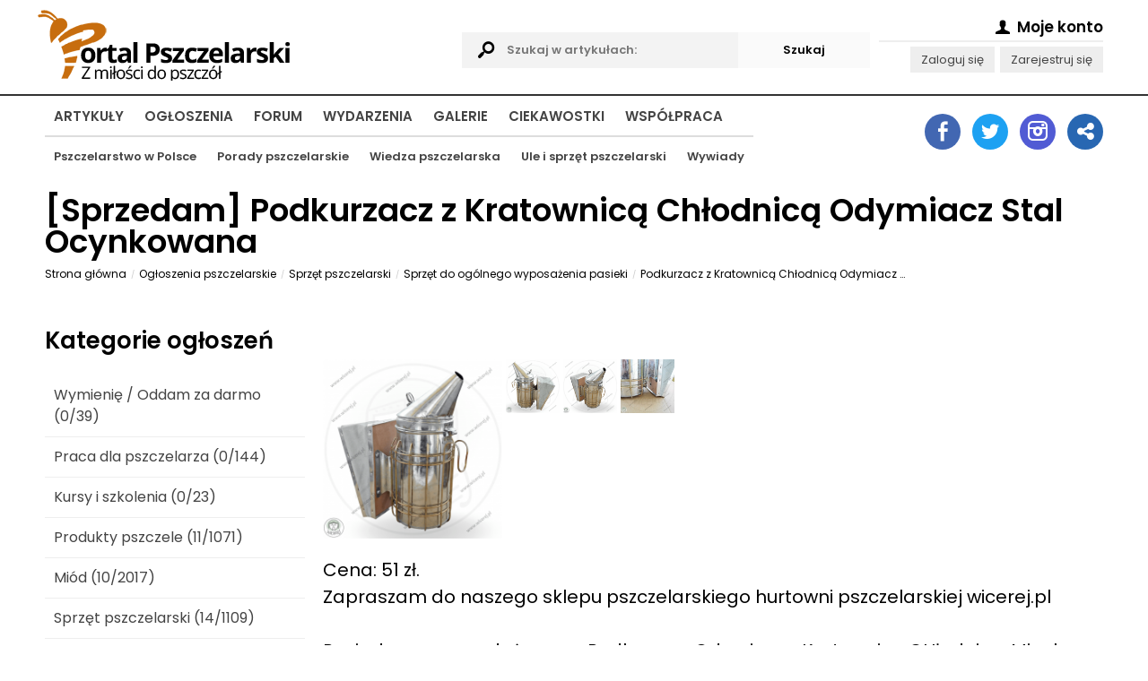

--- FILE ---
content_type: text/html; charset=utf-8
request_url: https://www.portalpszczelarski.pl/ogloszenie/8484-podkurzacz-z-kratownica-chlodnica-odymiacz-stal-ocynkowana
body_size: 55374
content:
<!DOCTYPE html>
<html lang="pl">
  <head>
    <title>Podkurzacz z Kratownicą Chłodnicą Odymiacz Stal... / Ogłoszenia / </title>
    <meta name="Title" content="Podkurzacz z Kratownicą Chłodnicą Odymiacz Stal... / Ogłoszenia / " />
    <meta name="Description" content="Artykuły pszczelarskie, forum pszczelarskie, ogłoszenia pszczelarskie, mapa pszczelarzy, pszczoły, miód, pasieka, pszczelarstwo - to i więcej na Portalu Pszczelarskim." />
    <meta name="Keywords" content="pszczelarstwo, portal pszczelarski, artykuły pszczelarskie, forum pszczelarskie, ogłoszenia pszczelarskie, mapa pszczelarzy, pszczoły, pasieka, miód, sprzęt pszczelarski, ule, mleczko pszczele, pyłek kwiatowy, jad pszczeli" />
    <meta name="Author" content="Portal Pszczelarski" />
    <meta name="Creator" content="Olgroup Multimedia" />
    <meta name="Copyright" content="All Rights Reserved" />
    
    <meta name="Distribution" content="Global" />
    <meta http-equiv="Content-Language" content="PL" />
        <meta name="Robots" content="All" />
    <meta name="googlebot" content="index, follow" />
        <meta http-equiv="Pragma" content="no-cache" />
    <meta name="revisit-after" content="2 days" />
    <meta charset="utf-8" />
    <link rel="shortcut icon" href="favicon.ico" /> 
    
        <link rel="canonical" href="https://www.portalpszczelarski.pl/ogloszenie/8484-podkurzacz-z-kratownica-chlodnica-odymiacz-stal-ocynkowana" />
        
    <meta property="fb:app_id" content="318871948259519"/>
    <meta property="og:url" content="https://www.portalpszczelarski.pl/ogloszenie/8484-podkurzacz-z-kratownica-chlodnica-odymiacz-stal-ocynkowana"/>
    <meta property="og:title" content="Podkurzacz z Kratownicą Chłodnicą Odymiacz Stal... / Ogłoszenia / "/>
    <meta property="og:description" content="Artykuły pszczelarskie, forum pszczelarskie, ogłoszenia pszczelarskie, mapa pszczelarzy, pszczoły, miód, pasieka, pszczelarstwo - to i więcej na Portalu Pszczelarskim."/>
        <meta property="og:image" content="https://www.portalpszczelarski.pl/static/css/img/logo-big.png"/>
        <meta property="og:type"   content="article" />
    
    <base href="https://www.portalpszczelarski.pl/">
    
    <meta name="viewport" content="width=device-width, initial-scale=1.0">
    
    <script>
    let runtime = [];
    let dataLayer = [];
    const __time = parseInt(Date.now());
    </script>
    
    <meta name="google-site-verification" content="X" />    
    <style>
    html,body,div,span,applet,object,iframe,h1,h2,h3, h4,h5,h6,p,blockquote,pre,a,abbr,
    acronym,address,big, cite,code,del,dfn,em,img,ins,kbd,q,s,samp,small,strike,strong,
    sub,sup,tt,var,b,u,i,center,dl,dt,dd,ol,ul,li,fieldset,form,label,legend,table,caption,
    tbody,tfoot,thead,tr,th,td,article,aside,canvas,details,embed,figure,figcaption,footer,
    header,hgroup,menu,nav,output,ruby,section,summary,time,mark,audio,video
    {margin:0;padding:0;border:0;font-size:100%;vertical-align:top;outline:0}
    article,aside,details,figcaption,figure,footer,header,hgroup,menu,nav,section{display:block}
    body{line-height:1;padding:0;margin:0;}ol,ul{list-style:none}
    blockquote,q{quotes:none}
    blockquote:before,blockquote:after,q:before,q:after{content:'';content:none}
    table{border-collapse:collapse;border-spacing:0}
    .clearfix:after { content: "."; display: block; height: 0; clear: both; visibility: hidden; }
    * html .clearfix { display: inline-block; }*:first-child+html .clearfix { display: inline-block; }
    *, *:after, *:before { -webkit-box-sizing: border-box; box-sizing: border-box; -moz-box-sizing: border-box; }
    ::-webkit-scrollbar { width: 5px; background: rgba(255,255,255,0.6); margin: 0px 0px 0px -6px; padding: 0px 2px; }
    ::-webkit-scrollbar-track { padding: 4px; }::-webkit-scrollbar-thumb { background: #222222; }
    ::-webkit-scrollbar-thumb:window-inactive { background: rgba(100,100,100,0.6); }

    html, body { min-height: 101%; scroll-behavior: smooth; }
    .index { position: absolute; top: -200053px; }
    body.loaded { overflow-x: hidden; }
    input, select, textarea {  }
    .animated { transition: all 1s cubic-bezier(0.175, 0.885, 0.32, 1.275); 
      -moz-transition: all 1s cubic-bezier(0.175, 0.885, 0.32, 1.275); 
      -webkit-transition: all 1s cubic-bezier(0.175, 0.885, 0.32, 1.275); 
      -o-transition: all 1s cubic-bezier(0.175, 0.885, 0.32, 1.275); }

    .animatedX { transition: all 0.4s cubic-bezier(0.175, 0.885, 0.32, 1); 
      -moz-transition: all 0.4s cubic-bezier(0.175, 0.885, 0.32, 1); 
      -webkit-transition: all 0.4s cubic-bezier(0.175, 0.885, 0.32, 1); 
      -o-transition: all 0.4s cubic-bezier(0.175, 0.885, 0.32, 1); }

    .animatedX2 { transition: all 4.4s cubic-bezier(0.175, 0.885, 0.32, 1); 
        -moz-transition: all 4.4s cubic-bezier(0.175, 0.885, 0.32, 1); 
      -webkit-transition: all 4.4s cubic-bezier(0.175, 0.885, 0.32, 1); 
        -o-transition: all 4.4s cubic-bezier(0.175, 0.885, 0.32, 1); }
        
    </style>
    
         

    <style>
    /* latin-ext */
    @font-face {
      font-family: 'Poppins';
      font-style: normal;
      font-weight: 400;
      font-display: swap;
      src: url(https://fonts.gstatic.com/s/poppins/v20/pxiEyp8kv8JHgFVrJJnecmNE.woff2) format('woff2');
      unicode-range: U+0100-02AF, U+0304, U+0308, U+0329, U+1E00-1E9F, U+1EF2-1EFF, U+2020, U+20A0-20AB, U+20AD-20CF, U+2113, U+2C60-2C7F, U+A720-A7FF;
    }
    /* latin */
    @font-face {
      font-family: 'Poppins';
      font-style: normal;
      font-weight: 400;
      font-display: swap;
      src: url(https://fonts.gstatic.com/s/poppins/v20/pxiEyp8kv8JHgFVrJJfecg.woff2) format('woff2');
      unicode-range: U+0000-00FF, U+0131, U+0152-0153, U+02BB-02BC, U+02C6, U+02DA, U+02DC, U+0304, U+0308, U+0329, U+2000-206F, U+2074, U+20AC, U+2122, U+2191, U+2193, U+2212, U+2215, U+FEFF, U+FFFD;
    }
    /* latin-ext */
    @font-face {
      font-family: 'Poppins';
      font-style: normal;
      font-weight: 600;
      font-display: swap;
      src: url(https://fonts.gstatic.com/s/poppins/v20/pxiByp8kv8JHgFVrLEj6Z1JlFc-K.woff2) format('woff2');
      unicode-range: U+0100-02AF, U+0304, U+0308, U+0329, U+1E00-1E9F, U+1EF2-1EFF, U+2020, U+20A0-20AB, U+20AD-20CF, U+2113, U+2C60-2C7F, U+A720-A7FF;
    }
    /* latin */
    @font-face {
      font-family: 'Poppins';
      font-style: normal;
      font-weight: 600;
      font-display: swap;
      src: url(https://fonts.gstatic.com/s/poppins/v20/pxiByp8kv8JHgFVrLEj6Z1xlFQ.woff2) format('woff2');
      unicode-range: U+0000-00FF, U+0131, U+0152-0153, U+02BB-02BC, U+02C6, U+02DA, U+02DC, U+0304, U+0308, U+0329, U+2000-206F, U+2074, U+20AC, U+2122, U+2191, U+2193, U+2212, U+2215, U+FEFF, U+FFFD;
    }
    body, input, textarea, select, button { font-family: 'Poppins', Arial, sans-serif !important; font-size: 13px !important; }
    a { text-decoration: none; color: #444; }
     </style>
     
         
    
    <script type="text/javascript" charset="utf-8">
    var logged = false;
    var username = false;
    var userip = '3.145.21.34';
    </script>
    
        
    <script>(function(w,d,s,l,i){w[l]=w[l]||[];w[l].push({'gtm.start':
    new Date().getTime(),event:'gtm.js'});var f=d.getElementsByTagName(s)[0],
    j=d.createElement(s),dl=l!='dataLayer'?'&l='+l:'';j.async=true;j.src=
    'https://www.googletagmanager.com/gtm.js?id='+i+dl;f.parentNode.insertBefore(j,f);
    })(window,document,'script','dataLayer','GTM-MKVCD8F');</script>
    
    <script data-ad-client="ca-pub-2472961846265485" async defer src="https://pagead2.googlesyndication.com/pagead/js/adsbygoogle.js"></script>
    
    
  </head>
  
  <body itemscope="" itemtype="http://schema.org/WebPage" id="mainBody" class="whiteversion">
  
        <noscript><iframe src="https://www.googletagmanager.com/ns.html?id=GTM-MKVCD8F" height="0" width="0" style="display:none;visibility:hidden"></iframe></noscript>
        
    <style>
    .headerMain { min-height: 75px; padding: 0px; }
    .headerSec { min-height: 60px; padding: 0px; }
    .liner { border-top: 2px solid #333; height: 1px; }
    .logotype { padding-top: 10px; float: left; }
    .logotype img { height: 50px; }
    
    body { padding-top: 85px; }
    header { position: fixed; background: rgba(255,255,255,0.95); top: 0px; left: 0px; right: 0px; z-index: 1000; }
    
    .mainNav ul { padding: 5px 10px 30px 10px; }
    .mainNav ul li { display: block; margin: 8px 0px; }
    .mainNav ul li a { display: block; padding: 10px 10px 10px 10px; text-transform: uppercase; font-size: 15px; font-weight: bold; position: relative; border-radius: 2px; transition-duration: 0.3s; text-align: right; }
    .mainNav ul li a:hover { background: #A5590D; color: #fff; }
    .mainNav ul li a2:after { display: block; content: ""; height: 2px; background: #111; position: absolute; bottom: 0px; width: 100%; }

    .mainNav ul li ul { display: none; position: absolute; top:44px; width: auto; border-top: 2px solid #ddd; }
    .mainNav ul li ul li {  }
    .mainNav ul li ul li a { text-transform: none; font-size: 13px; padding: 10px 10px 10px 10px; }

    .headerMain .navigation { display: block; float: right; font-size: 38px; padding: 15px 5px 10px 5px; margin-top: 5px; cursor: pointer; position: relative; width: 50px; height: 60px; }
    
    header .headerMain .navigation .icon-menu-1 { position: absolute; top: 15px; right: 0px; opacity: 1; transition-duration: 0.5s; transform: rotate(720deg); }
    header .headerMain .navigation .icon-cancel-1 { position: absolute; top: 15px; right: 0px; opacity: 0; transition-duration: 0.5s; transform: rotate(720deg); }
    header.opened .headerMain .navigation .icon-menu-1 { opacity: 0; transform: rotate(0deg); }
    header.opened .headerMain .navigation .icon-cancel-1 { opacity: 1; transform: rotate(0deg); }

    header .headerSec { display: none; }
    header.opened .headerSec { display: block; }
    
    .searchables { display: none; }
    .accountManager { display: none; }
    .socialIcons { display: none; }

    @media only screen and (min-width: 850px) { 
      body { padding-top: 0px; }
      header { position: relative; background: transparent; }
      .mainNav ul li ul { display: block; }
      .mainNav ul { position: relative; padding: 0px; }
      .mainNav ul li { display: inline-block; margin-right: 5px; padding-top: 5px; margin: 0px 0px; }
      .mainNav ul li a { display: inline-block; padding: 10px 10px 10px 10px; text-transform: uppercase; font-size: 15px; font-weight: bold; position: relative; border-radius: 2px; transition-duration: 0.3s; text-align: left; }
      .mainNav ul li a:hover { background: #A5590D; color: #fff; }
      .mainNav ul li a2:after { display: block; content: ""; height: 2px; background: #111; position: absolute; bottom: 0px; width: 100%; }
    
      .headerMain {
        display: grid;
        grid-gap: 10px;
        grid-template-columns: 2fr 2fr 250px;
        min-height: 100px;
      }
      
      header .headerSec { display: block; min-height: 100px; }
      .headerMain .navigation { display: none; }
      .logotype { padding-top: 10px; padding-bottom: 5px; margin-left: -10px; float: none; }
      .logotype img { height: auto; }
      
      .searchables { display: block; margin-top: 36px; min-height: 50px; position: relative; padding-right: 30px; }
      .searchables input { width: 100%; padding: 10px 50px; background: #f3f3f3; border: 0; font-weight: bold; }
      .searchables .icon-search { display: block; position: absolute; font-size: 24px; top: 8px; left: 10px; }
      
      .accountManager { display: block; min-height: 50px; padding: 15px 0px 0px 0px; text-align: right; }
      .accountManager p { line-height: 1.8; }
      .accountManager p.headingAcc { display: block; font-weight: bold; font-size: 130%; border-bottom: 2px solid #eee; margin-bottom: 5px;  }
      .accountManager p a { display: inline-block; margin-left: 3px; background: #eee; padding: 3px 12px; color: #444; }
      
    }
    
    @media only screen and (min-width: 1012px) { 
      header .headerSec { display: grid; grid-gap: 10px; grid-template-columns: 4fr 220px; min-height: 100px; }
      .headerSecRightContent { margin-top: 10px; background: #111; min-height: 70px; }
      
      .socialIcons { display: block; padding: 0px; transition-duration: 1s; margin-top: 20px; text-align: right; }
      .socialIcons a { display: inline-block; width: 40px; height: 40px;  background: #eee; margin-left: 10px; text-align: center !important; font-size: 22px; padding-top: 8px; color: #fff; border-radius: 50%; }
      .socialIcons a:after { margin-left: 2px; }

      .socialIcons .socialIcon.account { background: #999; }
      .socialIcons .socialIcon.twitter { background: #1DA1F2; padding-top: 9px; }
      .socialIcons .socialIcon.linkedin { background: #2867B2; }
      .socialIcons .socialIcon.facebook { background: #4267B2; }
      .socialIcons .socialIcon.instagram { background: #515BD4; }
    }

    .inf {  }
    .inf--centered { margin: 20px auto; text-align: center; }
    .inf--centered img { display: block; max-width: 100%; margin: 0 auto; }
    .wrapper { max-width: 1220px; padding: 0px 20px; margin: 0 auto; }
    .mrg--bottom { margin-bottom: 20px; }
    .bgr--grey { background: #eee; }
    .h2 { display: block; margin-bottom: 20px; padding: 10px 0px; }
    .ghost { display: block; min-height: 360px; background: #f4f4f4; margin-bottom: 20px; }
    .mainArticle iframe { max-width: 100% !important; }
    .mainInfoPanel .mainInfo .infoOpts .itemf { min-height: 60px; }
    .page .breadcrumbs li a { color: #000 !important; }
     iframe { max-width: 100% !important; }
    </style>
    
    <header id="mainHead" class="mainHead">
      <div class="wrapper headerMain clearfix">
      
      <a href="https://www.portalpszczelarski.pl" title="Portal Pszczelarski" class="logotype"><img src="https://www.portalpszczelarski.pl/static/logo-smb.png" alt="Portal Pszczelarski"></a>
      
      <form action="szukaj.html" method="get" class="searchablesWrapper">
        <fieldset class="searchables">
          <i class="icon-search"></i>
          <input type="text" name="search" id="APPsearchQueryID" value="" placeholder="Szukaj w artykułach:"><input type="submit" name="submit" class="submit" id="APPsearchSubmitID" value="Szukaj" style="position: absolute; top: 0px; right: 0px; width: auto; background: #fafafa; cursor: pointer;">
        </fieldset>
      </form>
      
      <div class="accountManagerWrapper">
        <div class="accountManager">
        <p class="headingAcc">
           <span ahref="rejestracja.html"><i class="icon-user"></i> Moje konto <i class="fa fa-angle-down"></i></span>
          </p>
          
          <p class="secondAcc">
          <a href="rejestracja.html">Zaloguj się</a> <a href="rejestracja.html">Zarejestruj się</a>          </p>

        </div>
       </div>
       
       <div id="mobileMenu" class="navigation">
        <i class="icon-menu-1"></i>
        <i class="icon-cancel-1"></i>
       </div>
      
      </div>
      <div class="liner">
      
      </div>
      <div class="wrapper headerSec">
      <nav class="mainNav">
        <ul>
        <li><a href="https://www.portalpszczelarski.pl/">Artykuły</a>
           <ul>
          <li><a href="pszczelarstwo-w-polsce">Pszczelarstwo w Polsce</a></li>
          <li><a href="porady-pszczelarskie">Porady pszczelarskie</a></li>
          <li><a href="wiedza-pszczelarska">Wiedza pszczelarska</a></li>
          <li><a href="ule-i-sprzet-pszczelarski">Ule i sprzęt pszczelarski</a></li>
          <li><a href="wywiad-z-pszczelarzem">Wywiady</a></li>
           </ul>
          </li>
        <li><a href="ogloszenia">Ogłoszenia</a></li>
        <li><a href="forum">Forum</a></li>
        <li><a href="wydarzenia-pszczelarskie">Wydarzenia</a></li>
        <li><a href="galeria">Galerie</a></li>
        <li><a href="ciekawostki">Ciekawostki</a></li>
        <li><a href="wspolpraca">Współpraca</a></li>
        </ul>
      </nav>
      <aside>
        <div class="socialIcons">
          <a title="Zobacz nasz fanpejdź na Facebook" href="https://www.facebook.com/PortalPszczelarski/" target="_blank" class="socialIcon facebook"><i class="icon-facebook"></i></a>
          <a title="Sprawdź nas na Twitterze" href="https://twitter.com/pszczelarstwo" target="_blank" class="socialIcon twitter"><i class="icon-twitter"></i></a>
         <a title="Zobacz nasz profil na Instagramie" href="https://www.instagram.com/portalpszczelarski.pl/" target="_blank" class="socialIcon instagram"><i class="icon-instagram"></i></a>
         <a title="Udostępnij nasze banery" href="10/banery.html" class="socialIcon linkedin"><i class="icon-share"></i></a>
         </div>
      </aside>
      </div>
    </header>
    
    <!-- 
<div id="someInformations" class="biggDickus2" style="margin: 10px auto; max-width: 728px; padding: 0px 0px;">
  <a href="https://lyson.com.pl/92-nowosci?utm_source=portal_pszczelarski&utm_medium=baner_top&utm_campaign=promocja_sklepu" rel="nofollow" target="_blank">
    <img src="https://portalpszczelarski.pl/obraz/lyson-300x300-2023.jpg" border="0" alt="Firma Łysoń"/>
  </a>
</div>
-->

<!-- 
<div id="someAnotherInformations" class="biggDickus" style="margin: 10px auto; max-width: 728px; padding: 0px 0px;">
  <a href="https://lyson.com.pl/92-nowosci?utm_source=portal_pszczelarski&utm_medium=baner_top&utm_campaign=promocja_sklepu" rel="nofollow" target="_blank">
    <img src="https://portalpszczelarski.pl/obraz/lyson-700x100-2023.jpg" border="0" alt="Firma Łysoń"/>
  </a>
</div>
-->
<!-- #someInformations -->
    
        
    <style>
    .biggDickus { display: none; margin: 0 auto; text-align: center; }
    .biggDickus2 { display: block; margin: 0 auto; text-align: center; }
    @media (min-width: 700px) {
      .biggDickus { display: block; }
      .biggDickus2 { display: none; }
    }
    </style>

    <main id="APPcontainer">
    
      <style>
      .page { line-height: 1.5; font-size: 90%; padding-top: 10px; }
      .page p { line-height: 1.5; margin-bottom: 20px; font-size: 140%; overflow-wrap: break-word; }
      .page p.caption { line-height: 1.5; margin-bottom: 20px; font-size: 100%; overflow-wrap: break-word; }
      .page h1 { line-height: 1.5; margin-bottom: 10px; font-size: 250%; line-height: 1; overflow-wrap: break-word; }
      .page h2 { line-height: 1.5; margin-bottom: 0px; font-size: 220%; overflow-wrap: break-word; }
      .page h3 { line-height: 1.5; margin-bottom: 20px; font-size: 180%; overflow-wrap: break-word; }
      .page ul { margin-left: 40px; list-style: disc; }
      .page ul li { line-height: 1.5; margin-bottom: 20px; font-size: 140%; overflow-wrap: break-word; }
      .page ol { margin-left: 40px; list-style: decimal; }
      .page ol li { line-height: 1.5; margin-bottom: 20px; font-size: 140%; overflow-wrap: break-word; }
      .page img { max-width: 100%; }
      
      
      @media (min-width: 600px) {
        .page { line-height: 1.5; font-size: 100%; }
      }
      
      @media (min-width: 900px) {
        .page { line-height: 1.5; font-size: 110%; }
      }
      
      .page .breadcrumbs { list-style: none; padding: 0px; margin: 0px 0px 20px 0px; }
      .page .breadcrumbs li { display: inline-block; margin-right: 0px; margin-bottom: 5px; margin-top: 0px; padding: 0px; font-size: 9px; }
      .page .breadcrumbs li:before { content: "/"; display: inline-block; margin-right: 5px; color: #ccc; font-size: 9px; vertical-align: middle; }
      .page .breadcrumbs li:first-child:before { content: ""; display: none; }
      .page .breadcrumbs li a { font-size: 12px; text-decoration: none; color: #999; font-weight: 500; display: inline-block; margin-right: 5px; vertical-align: middle; overflow: hidden; text-overflow: ellipsis; max-width: 300px; white-space: nowrap; }
      .page .breadcrumbs li strong { font-size: 12px; font-weight: 500; }
      .page .breadcrumbs li span { display: inline-block; margin-top: 3px; margin-right: 10px; font-size: 9px; }
      </style>
      
      <div class="page wrapper" id="">
        
                        
        	
	<style>
	main #APPoferta {  }
	main #APPoferta ul { list-style: none; margin: 0px; }
	main #APPoferta ul li { margin: 0px; }
	main #APPoferta ul li a { display: block; padding: 10px; border-bottom: 1px solid #eee; font-size: 16px; }
	main #APPoferta ul li ul { list-style: none; margin: 0px 0px 0px 20px; }

	@media (min-width: 800px) {
		main #APPoferta { display: grid; grid-gap: 20px; grid-template-columns: 1fr 3fr; grid-template-areas: "secondcol firstcol"; }
		main #APPoferta .firstCol2 { grid-area: firstcol; }
		main #APPoferta .secondCol2 { grid-area: secondcol; }
	}
	
	.button { background: #c76d0e; color: #fff; border: 0; width: auto; padding: 10px 30px; font-weight: bold; display: inline-block; }
	
	</style>
	
	<h1>[<span>Sprzedam</span>] Podkurzacz z Kratownicą Chłodnicą Odymiacz Stal Ocynkowana</h1>
	<ul id="breadcrumbs" class="breadcrumbs animated clearfix" itemscope itemtype="http://schema.org/BreadcrumbList"><li itemprop="itemListElement" itemscope itemtype="http://schema.org/ListItem"><a itemprop="item" href="http://www.portalpszczelarski.pl/" title="Strona główna" class="animated">Strona główna<meta itemprop="name" content="."/><meta itemprop="position" content="1" /></a></li><li itemprop="itemListElement" itemscope itemtype="http://schema.org/ListItem"><a itemprop="item" href="5/ogloszenia.html" title="Ogłoszenia pszczelarskie" class="animated">Ogłoszenia pszczelarskie<meta itemprop="name" content="Ogłoszenia pszczelarskie"/><meta itemprop="position" content="2" /></a></li><li itemprop="itemListElement" itemscope itemtype="http://schema.org/ListItem"><a itemprop="item" href="ogloszenia/36/sprzet-pszczelarski.html" title="Sprzęt pszczelarski" class="animated">Sprzęt pszczelarski<meta itemprop="name" content="Sprzęt pszczelarski"/><meta itemprop="position" content="3" /></a></li><li itemprop="itemListElement" itemscope itemtype="http://schema.org/ListItem"><a itemprop="item" href="ogloszenia/45/sprzet-do-ogolnego-wyposazenia-pasieki.html" title="Sprzęt do ogólnego wyposażenia pasieki" class="animated">Sprzęt do ogólnego wyposażenia pasieki<meta itemprop="name" content="Sprzęt do ogólnego wyposażenia pasieki"/><meta itemprop="position" content="4" /></a></li><li itemprop="itemListElement" itemscope itemtype="http://schema.org/ListItem"><a itemprop="item" href="ogloszenie/8484-podkurzacz-z-kratownica-chlodnica-odymiacz-stal-ocynkowana" title="Podkurzacz z Kratownicą Chłodnicą Odymiacz Stal Ocynkowana" class="animated">Podkurzacz z Kratownicą Chłodnicą Odymiacz Stal Ocynkowana<meta itemprop="name" content="Podkurzacz z Kratownicą Chłodnicą Odymiacz Stal Ocynkowana"/><meta itemprop="position" content="5" /></a></li></ul>	<br>

	<div id="APPoferta" class="clearfix">
		<div class="firstCol2 panel-offers clearfix">
			
			<div class="clearfix">
				<div class="left">
										<a href="static/img/information/e6a087270055e4d652039f36ee8910e1.png" rel="lightbox[8484]"><img src="static/img/information/th.e6a087270055e4d652039f36ee8910e1.png" width="200" alt=""></a>
															<a href="static/img/information/9168d055316c75b00d2479dada708ef5.png" rel="lightbox[8484]"><img src="static/img/information/th.9168d055316c75b00d2479dada708ef5.png" width="60" alt=""></a>
															<a href="static/img/information/9d96426300c7b30d05727f74190664c0.png" rel="lightbox[8484]"><img src="static/img/information/th.9d96426300c7b30d05727f74190664c0.png" width="60" alt=""></a>
															<a href="static/img/information/fce649ff9fd9ead5f4862d7ccb9e6ab9.jpg" rel="lightbox[8484]"><img src="static/img/information/th.fce649ff9fd9ead5f4862d7ccb9e6ab9.jpg" width="60" alt=""></a>
																				<p>
														</div><!-- .left -->
				<div class="right">
					<p>Cena: 51 zł.<br />
Zapraszam do naszego sklepu pszczelarskiego hurtowni pszczelarskiej wicerej.pl<br />
<br />
Posiadam w sprzedaży nowy Podkurzacz Odymiacz z Kratownicą CHłodnicą. Miech, obdymiacz, podkurzacz pszczelarski z kratowaną chłodnicą – która stanowi osłonę przed poparzeniem. Narzędzie wykonane jest ze stali ocynkowanej (korpus, mieszek ze skóry naturalnej i sklejki. Odymiacz składa się z korpusu, uchwytu do wieszania, Chłodnicy (kratownicy, która chroni przed poparzeniem) oraz wymiennego mieszka ze skóry naturalnej (istnieje możliwość wymiany miecha).<br />
<br />
<br />
Podkurzacz jest niezbędnym narzędziem pszczelarskim i służy do odymiania pszczół. Dzięki dymowi można łatwo uspokoić pszczoły, przed przystąpieniem do prac związanych z ulami lub do miodobrania. Odymiacz jest bardzo przydatny, ponieważ zmniejsza agresję pszczół, co skutkuje łatwym i szybkim wykonaniem prac przy ulach.<br />
<br />
Świetna alternatywa dla drogich podkurzaczy<br />
nierdzewnych - dobry stosunek jakości do ceny.<br />
<br />
Wysokość całkowita – 280mm<br />
Wysokość korpusu bez lejka – 190mm<br />
Średnica – 100mm<br />
Wysokość mieszka- 190mm<br />
Szerokość mieszka-115mm<br />
Materiał:<br />
<br />
Istnieje możliwość wysyłki na wskazany adres dowolnej ilości<br />
Zapraszam do naszego sklepu internetowego wicerej.pl<br />
Nasza oferta obejmuje: miodarki, topiarki do wosku, stoły do odsklepiania ramek, odstojniki do miodu, wanienki do odsklepiania, bluzy pszczelarskie, kombinezony, rękawice, kapelusze pszczelarskie, dłuta, podkurzacze, dyfuzory, podkarmiaczki, zasuwki, poławiacze pyłku, widelce do odsklepiania, sita do miodu, kraty odgrodowe i wiele innych.<br />
<br />
Wysyłka sprzętu na terenie całego kraju.<br />
<br />
Na każdy zakupiony towar udzielamy gwarancji. Wystawiamy faktury VAT. Nasz sprzęt można zamawiać na dotacje UE ARiMR.<br />
<br />
Zdjęcia zostały wykonane przez firmę FHU WICEREJ, stanowią jej własność, opatrzone są znakami wodnymi oraz logiem firmy. Zdjęcia przedstawiają realny wygląd produktu</p>
					<p><strong>Liczba wyświetleń ogłoszenia: 380</strong></p>
					
											
					<p><strong>To ogłoszenie może być już nieaktualne!</strong><br>Zostało dodane ponad 60 dni temu.<br>Dodano <span class="easyDate" rel="2023-10-17 12:15:37"></span> (17 Października  2023)</p>
										
					<div class="socialMedia clearfix index">				
						<div><a href="#" class="fbShare">Udostępnij na FB</a></div>
					</div><!-- .socialMedia -->
					
					<div class="socialMedia clearfix index">
						<ul class="social-buttons cf">
							<li>
								<a href="http://twitter.com/share" class="socialite twitter-share" data-text="Socialite.js" data-url="http%3A%2F%2Fwww.portalpszczelarski.pl%2Fogloszenie%2F8484-podkurzacz-z-kratownica-chlodnica-odymiacz-stal-ocynkowana" data-count="vertical" rel="nofollow" target="_blank"><span class="vhidden">Share on Twitter</span></a>
							</li>
							<li>
								<a href="https://plus.google.com/share?url=http%3A%2F%2Fwww.portalpszczelarski.pl%2Fogloszenie%2F8484%2Fpodkurzacz-z-kratownica-chlodnica-odymiacz-stal-ocynkowana.html" class="socialite googleplus-one" data-size="tall" data-href="http://www.portalpszczelarski.pl/ogloszenie/8484-podkurzacz-z-kratownica-chlodnica-odymiacz-stal-ocynkowana" rel="nofollow" target="_blank"><span class="vhidden">Share on Google+</span></a>
							</li>
							<li>
								<a href="http://www.facebook.com/sharer.php?u=http%3A%2F%2Fwww.portalpszczelarski.pl%2Fogloszenie%2F8484%2Fpodkurzacz-z-kratownica-chlodnica-odymiacz-stal-ocynkowana.html" class="socialite facebook-like" data-href="http://www.portalpszczelarski.pl/ogloszenie/8484-podkurzacz-z-kratownica-chlodnica-odymiacz-stal-ocynkowana" data-send="false" data-layout="box_count" data-width="60" data-show-faces="false" rel="nofollow" target="_blank"><span class="vhidden">Share on Facebook</span></a>
							</li>
							<li>
								<a data-pin-do="buttonPin" data-pin-count="above" href="http://pinterest.com/pin/create/button/?url=http%3A%2F%2Fwww.portalpszczelarski.pl%2Fogloszenie%2F8484-podkurzacz-z-kratownica-chlodnica-odymiacz-stal-ocynkowana&media=https%3A%2F%2Ffarm8.staticflickr.com%2F7027%2F6851755809_df5b2051c9_z.jpg&description=Next%20stop%3A%20Pinterest" class="socialite pinterest-pinit" data-url="http://www.portalpszczelarski.pl/ogloszenie/8484/podkurzacz-z-kratownica-chlodnica-odymiacz-stal-ocynkowana.html" data-counter="top" rel="nofollow" target="_blank"><span class="vhidden">Share on Pinterest</span></a>
							</li>
						</ul>
					</div><!-- .socialMedia -->
					
					<div class="clearfix">
					<a href="ogloszenie/8485-duzy-taboret-gazowy-do-topiarki-palnik-40-x-40-cm-moc-7-5kw" class="button" style="float: left; clear: none;">< Poprzednie ogłoszenie</a>					<a href="ogloszenie/8483-podkurzacz-pasieczny-nierdzewny-z-chlodnica-skorzany-miech" class="button" style="clear: none;">Następne ogłoszenie ></a>					</div><!-- clearfix-->
					
				</div><!-- .right -->
			</div><!-- .clearfix -->
			
			<style>
			  .infoListSpecial li { padding: 0px 0px; }
			  .infoListSpecial li a { display: inline-block; padding: 15px 0px; }

			  .panel-offers ul {  }
			  .panel-offers ul li { width: 100%; }
			  .panel-offers ul li a { display: block; padding: 15px 0px; border-bottom: 1px solid #ddd; font-size: 120%; position: relative; transition-duration: 0.5s; }
			  .panel-offers ul li a .cd { display: inline-block; float: right; padding: 5px; background: #A5590D; color: #fff; margin-left: 20px; font-size: 11px; text-transform: uppercase; font-weight: bold; vertical-align: top; margin-top: 14px; }
			  .panel-offers ul li a .type { display: inline-block; padding: 5px; background: #555; color: #fff; margin-right: 0px; font-size: 11px; text-transform: uppercase; font-weight: bold; vertical-align: top; margin-top: -2px; margin-bottom: 4px; position: absolute; top: 10px; right: 0px; }
			  .panel-offers ul li a .name { display: inline; vertical-align: middle; }
			  .panel-offers ul li a .easyDate { display: block; margin-left: 0px; margin-bottom: 7px; font-size: 80%; }
			  
			  .panel-offers ul li.promoted { font-size: 120%; color: #000; }
			  .panel-offers ul li.promoted a { font-weight: bold; }
			  .panel-offers ul li.promoted a .name { font-weight: bold; color: #A5590D; }
			  
			  .panel-offers ul li.boldero { border-bottom: 0px; padding: 10px 0px; }
			  .panel-offers ul li.boldero a { display: inline-block; float: right; font-weight: bold; text-transform: uppercase; font-size: 12px; padding: 15px 15px; border-bottom: 0px; background: #fafafa; }
			  
			  .panel-offers ul li a:hover { background: #eee; color: #000; }
			  
			  @media (min-width: 460px) {
				.h2a { background: #fafafa; color: #222; font-size: 20px; padding: 15px 15px; }
				.panel-offers ul li a { padding: 15px; }
				.panel-offers ul li a .cd { margin-top: -3px; }
				.panel-offers ul li a .type { float: left; margin-right: 15px; position: static; }
				.panel-offers ul li a .easyDate { float: right; margin-left: 20px; margin-bottom: 7px; }
			  }
			</style>
			
			<p class="h2a">Premiowane ogłoszenia:</p>
			<ul class="infoListSpecial">
							<li class="clearfix promoted"><a title="Miody oraz produkty pszczele hurt" href="ogloszenie/9070-miody-oraz-produkty-pszczele-hurt"><img src="static/img/information/th.d251e7a51ed747b6a6f052e5a359368e.png" alt="Miody oraz produkty pszczele hurt" height="30"> <span class="cd">Premium</span> <span class="type type2">Sprzedam</span> <span class="name">Miody oraz produkty pszczele hurt</span></a></li>
							<li class="clearfix promoted"><a title="Pyłek pszczeli ,pierzga ,propolis i miód" href="ogloszenie/8407-pylek-pszczeli-pierzga-propolis-i-miod"><img src="static/img/information/th.98cdf37c8f371cf2e9311463e888ea0f.jpg" alt="Pyłek pszczeli ,pierzga ,propolis i miód" height="30"> <span class="cd">Premium</span> <span class="type type2">Sprzedam</span> <span class="name">Pyłek pszczeli ,pierzga ,propolis i miód</span></a></li>
						</ul>
			
			<div class="clearfix">
				<div id="AdInfo">
					<script src="http://www.grupabalana.pl/reklama/15"></script>
				</div><!-- #AdInfo -->
				<div id="AdInfo2">
					<script src="http://www.grupabalana.pl/reklama/16"></script>
				</div><!-- #AdInfo2 -->
			</div><!-- .clearfix -->
			
			<p class="h2a">Podobne ogłoszenia:</p>
			<ul class="infoListSpecial">
							<li class="clearfix"><a title="sprzedam ule wielkopolskie 10 ramkowe" href="ogloszenie/9801-sprzedam-ule-wielkopolskie-10-ramkowe"><img src="static/img/information/th.e5f71e120f2806efc4880383c0b1237a.jpg" alt="sprzedam ule wielkopolskie 10 ramkowe" height="30"> <span class=" easyDate" rel="2025-10-10 13:01:26">10 Października  2025</span> <span class="type type2">Sprzedam</span> <span class="name">sprzedam ule wielkopolskie 10 ramkowe</span></a></li>
							<li class="clearfix"><a title="Sprzedam dużą suszarkę " href="ogloszenie/9599-sprzedam-duza-suszarke"><img src="static/img/information/th.noimageb.png" alt="Sprzedam dużą suszarkę " height="30"> <span class=" easyDate" rel="2025-05-02 13:11:39">02 Maja  2025</span> <span class="type type2">Sprzedam</span> <span class="name">Sprzedam dużą suszarkę </span></a></li>
							<li class="clearfix"><a title="Ule Dadan" href="ogloszenie/9513-ule-dadan"><img src="static/img/information/th.518b92bdfd2b959036fe993ac433c914.jpg" alt="Ule Dadan" height="30"> <span class=" easyDate" rel="2025-03-04 19:30:28">04 Marca  2025</span> <span class="type type2">Sprzedam</span> <span class="name">Ule Dadan</span></a></li>
							<li class="clearfix"><a title="Dekrystalizator" href="ogloszenie/9512-dekrystalizator"><img src="static/img/information/th.8d6d8d17cd76028f2c35d70d3ba5670a.jpg" alt="Dekrystalizator" height="30"> <span class=" easyDate" rel="2025-03-04 19:21:45">04 Marca  2025</span> <span class="type type2">Sprzedam</span> <span class="name">Dekrystalizator</span></a></li>
							<li class="clearfix"><a title="MIODOMATY - automaty do sprzedaży miodu" href="ogloszenie/9432-miodomaty-automaty-do-sprzedazy-miodu"><img src="static/img/information/th.f230a82098c752bd28cff05498f9d486.jpg" alt="MIODOMATY - automaty do sprzedaży miodu" height="30"> <span class=" easyDate" rel="2025-06-16 22:29:40">16 Czerwca  2025</span> <span class="type type2">Sprzedam</span> <span class="name">MIODOMATY - automaty do sprzedaży miodu</span></a></li>
							<li class="clearfix"><a title="Wzmocniony Stół 1m do Odsklepiania Wielkopolski zawór w dnie nierdzewny" href="ogloszenie/9400-wzmocniony-stol-1m-do-odsklepiania-wielkopolski-zawor-w-dnie-nierdzewn"><img src="static/img/information/th.42d4fba5b6ac58b569510a9455892fd6.png" alt="Wzmocniony Stół 1m do Odsklepiania Wielkopolski zawór w dnie nierdzewny" height="30"> <span class=" easyDate" rel="2024-12-19 08:49:35">19 Grudnia  2024</span> <span class="type type2">Sprzedam</span> <span class="name">Wzmocniony Stół 1m do Odsklepiania Wielkopolski zawór w dnie nierdzewny</span></a></li>
							<li class="clearfix"><a title="Sprzedam Dużą Topiarkę Elektryczną" href="ogloszenie/9346-sprzedam-duza-topiarke-elektryczna"><img src="static/img/information/th.5ab08973e50486514add8f1a8406b57b.jpg" alt="Sprzedam Dużą Topiarkę Elektryczną" height="30"> <span class=" easyDate" rel="2024-10-05 11:24:31">05 Października  2024</span> <span class="type type2">Sprzedam</span> <span class="name">Sprzedam Dużą Topiarkę Elektryczną</span></a></li>
							<li class="clearfix"><a title="Ule Dadant drewniany - leżak (ramki, daszek, stołek)" href="ogloszenie/9334-ule-dadant-drewniany-lezak-ramki-daszek-stolek"><img src="static/img/information/th.fa3bb671fecc39cb9a3a5227afc0e162.jpg" alt="Ule Dadant drewniany - leżak (ramki, daszek, stołek)" height="30"> <span class=" easyDate" rel="2024-10-03 15:17:43">03 Października  2024</span> <span class="type type2">Sprzedam</span> <span class="name">Ule Dadant drewniany - leżak (ramki, daszek, stołek)</span></a></li>
							<li class="clearfix"><a title="Sprzedam Dużą Topiarkę Elektryczną" href="ogloszenie/9325-sprzedam-duza-topiarke-elektryczna"><img src="static/img/information/th.3b02ec94875c1e8e5272b0daa75d8164.jpg" alt="Sprzedam Dużą Topiarkę Elektryczną" height="30"> <span class=" easyDate" rel="2024-09-24 15:03:42">24 Września  2024</span> <span class="type type2">Sprzedam</span> <span class="name">Sprzedam Dużą Topiarkę Elektryczną</span></a></li>
							<li class="clearfix"><a title="kremownica do miodu" href="ogloszenie/9324-kremownica-do-miodu"><img src="static/img/information/th.noimageb.png" alt="kremownica do miodu" height="30"> <span class=" easyDate" rel="2024-09-22 18:36:03">22 Września  2024</span> <span class="type type2">Sprzedam</span> <span class="name">kremownica do miodu</span></a></li>
							<li class="clearfix"><a title="suplement dla pszczół" href="ogloszenie/9233-suplement-dla-pszczol"><img src="static/img/information/th.noimageb.png" alt="suplement dla pszczół" height="30"> <span class=" easyDate" rel="2024-08-05 11:18:48">05 Sierpnia  2024</span> <span class="type type2">Sprzedam</span> <span class="name">suplement dla pszczół</span></a></li>
							<li class="clearfix"><a title="MAGAZYN NA SPRZĘT PSZCZELARSKI" href="ogloszenie/9220-magazyn-na-sprzet-pszczelarski"><img src="static/img/information/th.258d1b9b598b346a74201618119f1747.jpg" alt="MAGAZYN NA SPRZĘT PSZCZELARSKI" height="30"> <span class=" easyDate" rel="2024-07-31 10:08:52">31 Lipca  2024</span> <span class="type type2">Sprzedam</span> <span class="name">MAGAZYN NA SPRZĘT PSZCZELARSKI</span></a></li>
							<li class="clearfix"><a title="Sprzedam Ule" href="ogloszenie/9075-sprzedam-ule"><img src="static/img/information/th.noimageb.png" alt="Sprzedam Ule" height="30"> <span class=" easyDate" rel="2024-05-14 14:04:17">14 Maja  2024</span> <span class="type type2">Sprzedam</span> <span class="name">Sprzedam Ule</span></a></li>
							<li class="clearfix"><a title=" Sprzedam węze wlkp. i warszawską poszerzaną" href="ogloszenie/9074-sprzedam-weze-wlkp-i-warszawska-poszerzana"><img src="static/img/information/th.noimageb.png" alt=" Sprzedam węze wlkp. i warszawską poszerzaną" height="30"> <span class=" easyDate" rel="2024-05-14 14:01:34">14 Maja  2024</span> <span class="type type2">Sprzedam</span> <span class="name"> Sprzedam węze wlkp. i warszawską poszerzaną</span></a></li>
							<li class="clearfix"><a title=" Sprzedam ramki wlkp. Hoffmana złożone częściowo odrutowane" href="ogloszenie/9073-sprzedam-ramki-wlkp-hoffmana-zlozone-czesciowo-odrutowane"><img src="static/img/information/th.noimageb.png" alt=" Sprzedam ramki wlkp. Hoffmana złożone częściowo odrutowane" height="30"> <span class=" easyDate" rel="2024-05-14 13:57:20">14 Maja  2024</span> <span class="type type2">Sprzedam</span> <span class="name"> Sprzedam ramki wlkp. Hoffmana złożone częściowo odrutowane</span></a></li>
							<li class="clearfix"><a title="Ramka Wielkopolska nadstawkowa 1/2 hoffmanowska 360x130mm 10" href="ogloszenie/8874-ramka-wielkopolska-nadstawkowa-1-2-hoffmanowska-360x130mm-10"><img src="static/img/information/th.a866e656491000071604391916a8f238.jpg" alt="Ramka Wielkopolska nadstawkowa 1/2 hoffmanowska 360x130mm 10" height="30"> <span class=" easyDate" rel="2024-03-07 10:29:58">07 Marca  2024</span> <span class="type type2">Sprzedam</span> <span class="name">Ramka Wielkopolska nadstawkowa 1/2 hoffmanowska 360x130mm 10</span></a></li>
							<li class="clearfix"><a title="Ramka Wielkopolska nadstawkowa (1/2) 360x130mm 10 szt czopow" href="ogloszenie/8873-ramka-wielkopolska-nadstawkowa-1-2-360x130mm-10-szt-czopow"><img src="static/img/information/th.f0dd03ae9810f1e86343102f0d1aa6d0.jpg" alt="Ramka Wielkopolska nadstawkowa (1/2) 360x130mm 10 szt czopow" height="30"> <span class=" easyDate" rel="2024-03-07 10:28:21">07 Marca  2024</span> <span class="type type2">Sprzedam</span> <span class="name">Ramka Wielkopolska nadstawkowa (1/2) 360x130mm 10 szt czopow</span></a></li>
							<li class="clearfix"><a title="Ramka Wielkopolska gniazdowa hoffmanowska 360x260mm 10 szt" href="ogloszenie/8872-ramka-wielkopolska-gniazdowa-hoffmanowska-360x260mm-10-szt"><img src="static/img/information/th.86387025e617f02263b46d9d84744d16.jpg" alt="Ramka Wielkopolska gniazdowa hoffmanowska 360x260mm 10 szt" height="30"> <span class=" easyDate" rel="2024-03-07 10:14:35">07 Marca  2024</span> <span class="type type2">Sprzedam</span> <span class="name">Ramka Wielkopolska gniazdowa hoffmanowska 360x260mm 10 szt</span></a></li>
							<li class="clearfix"><a title="Ramka Wielkopolska gniazdowa 360x260mm 10 szt czopowana ramki" href="ogloszenie/8871-ramka-wielkopolska-gniazdowa-360x260mm-10-szt-czopowana-ramki"><img src="static/img/information/th.4566516abb04e72421c636958d1c7a0f.jpg" alt="Ramka Wielkopolska gniazdowa 360x260mm 10 szt czopowana ramki" height="30"> <span class=" easyDate" rel="2024-03-07 10:13:02">07 Marca  2024</span> <span class="type type2">Sprzedam</span> <span class="name">Ramka Wielkopolska gniazdowa 360x260mm 10 szt czopowana ramki</span></a></li>
							<li class="clearfix"><a title="Wtapiarka Elektryczna do Węzy, Wtapiacz 12V Wtapianie Węza" href="ogloszenie/8868-wtapiarka-elektryczna-do-wezy-wtapiacz-12v-wtapianie-weza"><img src="static/img/information/th.c87c7859079e9dbf6dc380a175dd1f5c.jpg" alt="Wtapiarka Elektryczna do Węzy, Wtapiacz 12V Wtapianie Węza" height="30"> <span class=" easyDate" rel="2024-03-06 10:24:39">06 Marca  2024</span> <span class="type type2">Sprzedam</span> <span class="name">Wtapiarka Elektryczna do Węzy, Wtapiacz 12V Wtapianie Węza</span></a></li>
							<li class="clearfix"><a title="Refraktometr Ręczny do miodu 3w1 miernik miodu z 3 skalami" href="ogloszenie/8867-refraktometr-reczny-do-miodu-3w1-miernik-miodu-z-3-skalami"><img src="static/img/information/th.34b73fae96f81f5ad677570e7362ba22.png" alt="Refraktometr Ręczny do miodu 3w1 miernik miodu z 3 skalami" height="30"> <span class=" easyDate" rel="2024-03-06 10:21:41">06 Marca  2024</span> <span class="type type2">Sprzedam</span> <span class="name">Refraktometr Ręczny do miodu 3w1 miernik miodu z 3 skalami</span></a></li>
							<li class="clearfix"><a title="Odstępniki plastikowe międzyramkowe do ramek ula Żółte 500g" href="ogloszenie/8866-odstepniki-plastikowe-miedzyramkowe-do-ramek-ula-zolte-500g"><img src="static/img/information/th.a11003fda7cdcec9162d7946379e2c25.png" alt="Odstępniki plastikowe międzyramkowe do ramek ula Żółte 500g" height="30"> <span class=" easyDate" rel="2024-03-06 10:19:18">06 Marca  2024</span> <span class="type type2">Sprzedam</span> <span class="name">Odstępniki plastikowe międzyramkowe do ramek ula Żółte 500g</span></a></li>
							<li class="clearfix"><a title="Odstępniki plastikowe międzyramkowe do ramek ula Żółty 250g" href="ogloszenie/8865-odstepniki-plastikowe-miedzyramkowe-do-ramek-ula-zolty-250g"><img src="static/img/information/th.56927124ae7420d2bd2292f18b2e92e0.png" alt="Odstępniki plastikowe międzyramkowe do ramek ula Żółty 250g" height="30"> <span class=" easyDate" rel="2024-03-06 10:17:42">06 Marca  2024</span> <span class="type type2">Sprzedam</span> <span class="name">Odstępniki plastikowe międzyramkowe do ramek ula Żółty 250g</span></a></li>
							<li class="clearfix"><a title="Odstępniki plastikowe międzyramkowe do ramek ula Zelony 500g" href="ogloszenie/8864-odstepniki-plastikowe-miedzyramkowe-do-ramek-ula-zelony-500g"><img src="static/img/information/th.d50ce416396fed1db6a2e76283a9f15b.png" alt="Odstępniki plastikowe międzyramkowe do ramek ula Zelony 500g" height="30"> <span class=" easyDate" rel="2024-03-06 10:15:25">06 Marca  2024</span> <span class="type type2">Sprzedam</span> <span class="name">Odstępniki plastikowe międzyramkowe do ramek ula Zelony 500g</span></a></li>
							<li class="clearfix"><a title="Odstępniki plastikowe międzyramkowe ula Zielone 250 g" href="ogloszenie/8863-odstepniki-plastikowe-miedzyramkowe-ula-zielone-250-g"><img src="static/img/information/th.6856c42c47eb2cff016c01f3b62c0d79.png" alt="Odstępniki plastikowe międzyramkowe ula Zielone 250 g" height="30"> <span class=" easyDate" rel="2024-03-06 10:13:04">06 Marca  2024</span> <span class="type type2">Sprzedam</span> <span class="name">Odstępniki plastikowe międzyramkowe ula Zielone 250 g</span></a></li>
							<li class="clearfix"><a title="Odstępniki plastikowe międzyramkoweula NIebieski 500 g" href="ogloszenie/8862-odstepniki-plastikowe-miedzyramkoweula-niebieski-500-g"><img src="static/img/information/th.bc70f0ec93537979c56863206c397c2b.png" alt="Odstępniki plastikowe międzyramkoweula NIebieski 500 g" height="30"> <span class=" easyDate" rel="2024-03-06 10:10:41">06 Marca  2024</span> <span class="type type2">Sprzedam</span> <span class="name">Odstępniki plastikowe międzyramkoweula NIebieski 500 g</span></a></li>
							<li class="clearfix"><a title="Odstępniki plastikowe międzyramkowe ula Niebieski 250 g" href="ogloszenie/8861-odstepniki-plastikowe-miedzyramkowe-ula-niebieski-250-g"><img src="static/img/information/th.dbd74a4cd7366218fabd11a39c015f40.png" alt="Odstępniki plastikowe międzyramkowe ula Niebieski 250 g" height="30"> <span class=" easyDate" rel="2024-03-06 10:07:47">06 Marca  2024</span> <span class="type type2">Sprzedam</span> <span class="name">Odstępniki plastikowe międzyramkowe ula Niebieski 250 g</span></a></li>
							<li class="clearfix"><a title="Odstępniki plastikowe międzyramkowe ula Czerwone 500 g" href="ogloszenie/8860-odstepniki-plastikowe-miedzyramkowe-ula-czerwone-500-g"><img src="static/img/information/th.274d7e7113722da15e34a40455c5323d.png" alt="Odstępniki plastikowe międzyramkowe ula Czerwone 500 g" height="30"> <span class=" easyDate" rel="2024-03-06 10:06:00">06 Marca  2024</span> <span class="type type2">Sprzedam</span> <span class="name">Odstępniki plastikowe międzyramkowe ula Czerwone 500 g</span></a></li>
							<li class="clearfix"><a title="Odstępniki plastikowe międzyramkowe ula Czerwone 250 g" href="ogloszenie/8859-odstepniki-plastikowe-miedzyramkowe-ula-czerwone-250-g"><img src="static/img/information/th.7e58335bcae97588dea7459ee1264f9c.png" alt="Odstępniki plastikowe międzyramkowe ula Czerwone 250 g" height="30"> <span class=" easyDate" rel="2024-03-06 10:04:07">06 Marca  2024</span> <span class="type type2">Sprzedam</span> <span class="name">Odstępniki plastikowe międzyramkowe ula Czerwone 250 g</span></a></li>
							<li class="clearfix"><a title="Odstępniki plastikowe międzyramkowe do ramek ula Białe 500g" href="ogloszenie/8858-odstepniki-plastikowe-miedzyramkowe-do-ramek-ula-biale-500g"><img src="static/img/information/th.f6e1209c4b5195a6c9c76da8b5db5a58.png" alt="Odstępniki plastikowe międzyramkowe do ramek ula Białe 500g" height="30"> <span class=" easyDate" rel="2024-03-06 10:01:37">06 Marca  2024</span> <span class="type type2">Sprzedam</span> <span class="name">Odstępniki plastikowe międzyramkowe do ramek ula Białe 500g</span></a></li>
							<li class="clearfix"><a title="Odstępniki plastikowe międzyramkowe do ramek ula Białe 250g" href="ogloszenie/8857-odstepniki-plastikowe-miedzyramkowe-do-ramek-ula-biale-250g"><img src="static/img/information/th.25f7cffc96d5cf4d3199b650458a8c87.png" alt="Odstępniki plastikowe międzyramkowe do ramek ula Białe 250g" height="30"> <span class=" easyDate" rel="2024-03-06 09:59:59">06 Marca  2024</span> <span class="type type2">Sprzedam</span> <span class="name">Odstępniki plastikowe międzyramkowe do ramek ula Białe 250g</span></a></li>
							<li class="clearfix"><a title="Elektryczny nóż Maszynka do odsklepiania, Odsklepiacz do ramek" href="ogloszenie/8855-elektryczny-noz-maszynka-do-odsklepiania-odsklepiacz-do-ramek"><img src="static/img/information/th.e455d9de6fde1ed54eda27906f8601ab.png" alt="Elektryczny nóż Maszynka do odsklepiania, Odsklepiacz do ramek" height="30"> <span class=" easyDate" rel="2024-03-06 09:54:16">06 Marca  2024</span> <span class="type type2">Sprzedam</span> <span class="name">Elektryczny nóż Maszynka do odsklepiania, Odsklepiacz do ramek</span></a></li>
							<li class="clearfix"><a title="Miodarka elektryczna 6 ramkowa nierdzewna uniwersalna wirówk" href="ogloszenie/8854-miodarka-elektryczna-6-ramkowa-nierdzewna-uniwersalna-wirowk"><img src="static/img/information/th.9c12cfe6a1cade3e925dffc0b8983d68.png" alt="Miodarka elektryczna 6 ramkowa nierdzewna uniwersalna wirówk" height="30"> <span class=" easyDate" rel="2024-03-06 09:51:39">06 Marca  2024</span> <span class="type type2">Sprzedam</span> <span class="name">Miodarka elektryczna 6 ramkowa nierdzewna uniwersalna wirówk</span></a></li>
							<li class="clearfix"><a title="Miodarka elektryczna 6 ramkowa nierdzewna uniwersalna wirówk" href="ogloszenie/8853-miodarka-elektryczna-6-ramkowa-nierdzewna-uniwersalna-wirowk"><img src="static/img/information/th.40e5747227ab9c2d4b4de9a55ac8213e.png" alt="Miodarka elektryczna 6 ramkowa nierdzewna uniwersalna wirówk" height="30"> <span class=" easyDate" rel="2024-03-06 09:49:32">06 Marca  2024</span> <span class="type type2">Sprzedam</span> <span class="name">Miodarka elektryczna 6 ramkowa nierdzewna uniwersalna wirówk</span></a></li>
							<li class="clearfix"><a title="Krata odgrodowa pozioma Wielkopolska 12 ramkowa Metalowa" href="ogloszenie/8852-krata-odgrodowa-pozioma-wielkopolska-12-ramkowa-metalowa"><img src="static/img/information/th.dc3b8b6e29310027de92acfad9713a88.jpg" alt="Krata odgrodowa pozioma Wielkopolska 12 ramkowa Metalowa" height="30"> <span class=" easyDate" rel="2024-03-06 09:47:15">06 Marca  2024</span> <span class="type type2">Sprzedam</span> <span class="name">Krata odgrodowa pozioma Wielkopolska 12 ramkowa Metalowa</span></a></li>
							<li class="clearfix"><a title="Krata odgrodowa pozioma Warszawska Zwykła Metalowa" href="ogloszenie/8851-krata-odgrodowa-pozioma-warszawska-zwykla-metalowa"><img src="static/img/information/th.54265847bdfdec9b5c4cb60046ed58e2.jpg" alt="Krata odgrodowa pozioma Warszawska Zwykła Metalowa" height="30"> <span class=" easyDate" rel="2024-03-06 09:45:26">06 Marca  2024</span> <span class="type type2">Sprzedam</span> <span class="name">Krata odgrodowa pozioma Warszawska Zwykła Metalowa</span></a></li>
							<li class="clearfix"><a title="Krata odgrodowa pozioma Warszawska Poszerzana Metalowa" href="ogloszenie/8850-krata-odgrodowa-pozioma-warszawska-poszerzana-metalowa"><img src="static/img/information/th.69999a49adee23ff0dec9fe33f85e696.jpg" alt="Krata odgrodowa pozioma Warszawska Poszerzana Metalowa" height="30"> <span class=" easyDate" rel="2024-03-06 09:42:25">06 Marca  2024</span> <span class="type type2">Sprzedam</span> <span class="name">Krata odgrodowa pozioma Warszawska Poszerzana Metalowa</span></a></li>
							<li class="clearfix"><a title="Krata odgrodowa pozioma Dadant 10 ramkowy Metalowa" href="ogloszenie/8849-krata-odgrodowa-pozioma-dadant-10-ramkowy-metalowa"><img src="static/img/information/th.264078d19242f7fce9b079fb03b60d2d.jpg" alt="Krata odgrodowa pozioma Dadant 10 ramkowy Metalowa" height="30"> <span class=" easyDate" rel="2024-03-06 09:40:38">06 Marca  2024</span> <span class="type type2">Sprzedam</span> <span class="name">Krata odgrodowa pozioma Dadant 10 ramkowy Metalowa</span></a></li>
							<li class="clearfix"><a title="Widelec do odsklepiania Nierdzewne Igły Odsklepiacz Odsklepianie" href="ogloszenie/8811-widelec-do-odsklepiania-nierdzewne-igly-odsklepiacz-odsklepianie"><img src="static/img/information/th.969001d383c30cb6e223ce3ab1ce5b17.png" alt="Widelec do odsklepiania Nierdzewne Igły Odsklepiacz Odsklepianie" height="30"> <span class=" easyDate" rel="2024-02-20 10:23:26">20 Lutego  2024</span> <span class="type type2">Sprzedam</span> <span class="name">Widelec do odsklepiania Nierdzewne Igły Odsklepiacz Odsklepianie</span></a></li>
							<li class="clearfix"><a title="Odstojnik do miodu Nierdzewny 60L z SITEM i z Profilowanym Stożkiem" href="ogloszenie/8787-odstojnik-do-miodu-nierdzewny-60l-z-sitem-i-z-profilowanym-stozkiem"><img src="static/img/information/th.fa4192c601c58706d8547f0afb5eb2b3.png" alt="Odstojnik do miodu Nierdzewny 60L z SITEM i z Profilowanym Stożkiem" height="30"> <span class=" easyDate" rel="2024-02-07 09:56:48">07 Lutego  2024</span> <span class="type type2">Sprzedam</span> <span class="name">Odstojnik do miodu Nierdzewny 60L z SITEM i z Profilowanym Stożkiem</span></a></li>
							<li class="clearfix"><a title="Odstojnik do miodu Nierdzewny 60L z Profilowanym Stożkiem i pokrywą" href="ogloszenie/8786-odstojnik-do-miodu-nierdzewny-60l-z-profilowanym-stozkiem-i-pokrywa"><img src="static/img/information/th.35ebd1e1ac6ecc6dfb55d6384a72cc3d.png" alt="Odstojnik do miodu Nierdzewny 60L z Profilowanym Stożkiem i pokrywą" height="30"> <span class=" easyDate" rel="2024-02-07 09:54:32">07 Lutego  2024</span> <span class="type type2">Sprzedam</span> <span class="name">Odstojnik do miodu Nierdzewny 60L z Profilowanym Stożkiem i pokrywą</span></a></li>
							<li class="clearfix"><a title="Generator pary wodnej do topiarki parowej Opalany Drewnem Wy" href="ogloszenie/8783-generator-pary-wodnej-do-topiarki-parowej-opalany-drewnem-wy"><img src="static/img/information/th.f6f2d60e8316b8f3c7b41e4bf482a632.png" alt="Generator pary wodnej do topiarki parowej Opalany Drewnem Wy" height="30"> <span class=" easyDate" rel="2024-02-06 12:42:26">06 Lutego  2024</span> <span class="type type2">Sprzedam</span> <span class="name">Generator pary wodnej do topiarki parowej Opalany Drewnem Wy</span></a></li>
							<li class="clearfix"><a title="WZMOCNIONY Stół Wielkopolski 1,5m do odsklepiania Nierdzewny" href="ogloszenie/8776-wzmocniony-stol-wielkopolski-1-5m-do-odsklepiania-nierdzewny"><img src="static/img/information/th.b3035c0a0eacb477cfcd431651ec867c.png" alt="WZMOCNIONY Stół Wielkopolski 1,5m do odsklepiania Nierdzewny" height="30"> <span class=" easyDate" rel="2024-02-02 10:32:36">02 Lutego  2024</span> <span class="type type2">Sprzedam</span> <span class="name">WZMOCNIONY Stół Wielkopolski 1,5m do odsklepiania Nierdzewny</span></a></li>
							<li class="clearfix"><a title="Ul Wielkopolski 10 ramkowy malowany styropianowy 2x korpus U" href="ogloszenie/8774-ul-wielkopolski-10-ramkowy-malowany-styropianowy-2x-korpus-u"><img src="static/img/information/th.735e72f867eadf8bbb05415e122f8df2.png" alt="Ul Wielkopolski 10 ramkowy malowany styropianowy 2x korpus U" height="30"> <span class=" easyDate" rel="2024-02-01 12:40:17">01 Lutego  2024</span> <span class="type type2">Sprzedam</span> <span class="name">Ul Wielkopolski 10 ramkowy malowany styropianowy 2x korpus U</span></a></li>
							<li class="clearfix"><a title="Ul Wielkopolski 10-cio ramkowy 3x Korpus ule styropianowe malowane" href="ogloszenie/8773-ul-wielkopolski-10-cio-ramkowy-3x-korpus-ule-styropianowe-malowane"><img src="static/img/information/th.ce1f415869217cc910b34a143670d42d.png" alt="Ul Wielkopolski 10-cio ramkowy 3x Korpus ule styropianowe malowane" height="30"> <span class=" easyDate" rel="2024-02-01 12:38:44">01 Lutego  2024</span> <span class="type type2">Sprzedam</span> <span class="name">Ul Wielkopolski 10-cio ramkowy 3x Korpus ule styropianowe malowane</span></a></li>
							<li class="clearfix"><a title="Ul Wielkopolski 10 ramkowy 3x Korpus i dennica higieniczna Styroplan" href="ogloszenie/8772-ul-wielkopolski-10-ramkowy-3x-korpus-i-dennica-higieniczna-styroplan"><img src="static/img/information/th.e74e9b2f21e234687ec169ddd05c2816.png" alt="Ul Wielkopolski 10 ramkowy 3x Korpus i dennica higieniczna Styroplan" height="30"> <span class=" easyDate" rel="2024-02-01 12:36:27">01 Lutego  2024</span> <span class="type type2">Sprzedam</span> <span class="name">Ul Wielkopolski 10 ramkowy 3x Korpus i dennica higieniczna Styroplan</span></a></li>
							<li class="clearfix"><a title="WZMOCNIONY Stół Wielkopolski 1,2 m do odsklepiania Nierdzewn" href="ogloszenie/8769-wzmocniony-stol-wielkopolski-1-2-m-do-odsklepiania-nierdzewn"><img src="static/img/information/th.d32664edef9546b838874a5a9a30a6b5.png" alt="WZMOCNIONY Stół Wielkopolski 1,2 m do odsklepiania Nierdzewn" height="30"> <span class=" easyDate" rel="2024-02-01 08:37:24">01 Lutego  2024</span> <span class="type type2">Sprzedam</span> <span class="name">WZMOCNIONY Stół Wielkopolski 1,2 m do odsklepiania Nierdzewn</span></a></li>
							<li class="clearfix"><a title="WZMOCNIONY Stół Wielkopolski 1m do odsklepiania Nierdzewny" href="ogloszenie/8767-wzmocniony-stol-wielkopolski-1m-do-odsklepiania-nierdzewny"><img src="static/img/information/th.a6bb52c3d316a2b0bf8f0578de42db5b.png" alt="WZMOCNIONY Stół Wielkopolski 1m do odsklepiania Nierdzewny" height="30"> <span class=" easyDate" rel="2024-01-30 12:24:08">30 Stycznia  2024</span> <span class="type type2">Sprzedam</span> <span class="name">WZMOCNIONY Stół Wielkopolski 1m do odsklepiania Nierdzewny</span></a></li>
							<li class="clearfix"><a title="Topiarka słoneczna do wosku ze stali nierdzewnej wytapiarka" href="ogloszenie/8763-topiarka-sloneczna-do-wosku-ze-stali-nierdzewnej-wytapiarka"><img src="static/img/information/th.bd741cdda8f7e8bbad989484b4b506ac.png" alt="Topiarka słoneczna do wosku ze stali nierdzewnej wytapiarka" height="30"> <span class=" easyDate" rel="2024-01-29 11:58:18">29 Stycznia  2024</span> <span class="type type2">Sprzedam</span> <span class="name">Topiarka słoneczna do wosku ze stali nierdzewnej wytapiarka</span></a></li>
							<li class="clearfix"><a title="Odstojnik do Miodu 33L plastikowy do spożywki z zaworem i pokrywą miód" href="ogloszenie/8745-odstojnik-do-miodu-33l-plastikowy-do-spozywki-z-zaworem-i-pokrywa-miod"><img src="static/img/information/th.168d8524a5f7b740521a87c2a26fdd60.png" alt="Odstojnik do Miodu 33L plastikowy do spożywki z zaworem i pokrywą miód" height="30"> <span class=" easyDate" rel="2024-01-24 08:39:14">24 Stycznia  2024</span> <span class="type type2">Sprzedam</span> <span class="name">Odstojnik do Miodu 33L plastikowy do spożywki z zaworem i pokrywą miód</span></a></li>
							<li class="clearfix"><a title="Duża Topiarka Parowa do Wosku 30L Nierdzewna Wytapiarka na Parę" href="ogloszenie/8720-duza-topiarka-parowa-do-wosku-30l-nierdzewna-wytapiarka-na-pare"><img src="static/img/information/th.f6c5cd7fd094b109b08eb2a2605035d2.png" alt="Duża Topiarka Parowa do Wosku 30L Nierdzewna Wytapiarka na Parę" height="30"> <span class=" easyDate" rel="2024-01-02 12:59:20">02 Stycznia  2024</span> <span class="type type2">Sprzedam</span> <span class="name">Duża Topiarka Parowa do Wosku 30L Nierdzewna Wytapiarka na Parę</span></a></li>
							<li class="clearfix"><a title="Duża Topiarka Parowa do Wosku 30L Nierdzewna Wytapiarka na Parę" href="ogloszenie/8719-duza-topiarka-parowa-do-wosku-30l-nierdzewna-wytapiarka-na-pare"><img src="static/img/information/th.efdd9a9d218e7686896c0d739819882c.png" alt="Duża Topiarka Parowa do Wosku 30L Nierdzewna Wytapiarka na Parę" height="30"> <span class=" easyDate" rel="2024-01-02 12:59:14">02 Stycznia  2024</span> <span class="type type2">Sprzedam</span> <span class="name">Duża Topiarka Parowa do Wosku 30L Nierdzewna Wytapiarka na Parę</span></a></li>
							<li class="clearfix"><a title="Pojemnik do Miodu 33L plastikowy wiadro do spożywki z pokrywą na miód" href="ogloszenie/8718-pojemnik-do-miodu-33l-plastikowy-wiadro-do-spozywki-z-pokrywa-na-miod"><img src="static/img/information/th.152157b82466f68349c70486b088b597.jpg" alt="Pojemnik do Miodu 33L plastikowy wiadro do spożywki z pokrywą na miód" height="30"> <span class=" easyDate" rel="2024-01-02 12:56:35">02 Stycznia  2024</span> <span class="type type2">Sprzedam</span> <span class="name">Pojemnik do Miodu 33L plastikowy wiadro do spożywki z pokrywą na miód</span></a></li>
							<li class="clearfix"><a title="Pojemnik do Miodu 21L plastikowy wiadro do spożywki z pokrywą na miód" href="ogloszenie/8717-pojemnik-do-miodu-21l-plastikowy-wiadro-do-spozywki-z-pokrywa-na-miod"><img src="static/img/information/th.06d86024545f0f392ff97bdc5e633949.png" alt="Pojemnik do Miodu 21L plastikowy wiadro do spożywki z pokrywą na miód" height="30"> <span class=" easyDate" rel="2024-01-02 12:53:50">02 Stycznia  2024</span> <span class="type type2">Sprzedam</span> <span class="name">Pojemnik do Miodu 21L plastikowy wiadro do spożywki z pokrywą na miód</span></a></li>
							<li class="clearfix"><a title="Miodarka automatyczna 6 kasetowa uniwersalna elektryczna wirówka" href="ogloszenie/8716-miodarka-automatyczna-6-kasetowa-uniwersalna-elektryczna-wirowka"><img src="static/img/information/th.87e0aeeeebaa5a123d3c39bc7a76835f.jpg" alt="Miodarka automatyczna 6 kasetowa uniwersalna elektryczna wirówka" height="30"> <span class=" easyDate" rel="2024-01-02 12:50:26">02 Stycznia  2024</span> <span class="type type2">Sprzedam</span> <span class="name">Miodarka automatyczna 6 kasetowa uniwersalna elektryczna wirówka</span></a></li>
							<li class="clearfix"><a title="Miodarka 4 kasetowa uniwersalna nierdzewna kwasoodporna Automatyczna" href="ogloszenie/8715-miodarka-4-kasetowa-uniwersalna-nierdzewna-kwasoodporna-automatyczna"><img src="static/img/information/th.7da9f795bb3ea6e7dd7cd8a7ac6faff3.jpg" alt="Miodarka 4 kasetowa uniwersalna nierdzewna kwasoodporna Automatyczna" height="30"> <span class=" easyDate" rel="2024-01-02 12:47:12">02 Stycznia  2024</span> <span class="type type2">Sprzedam</span> <span class="name">Miodarka 4 kasetowa uniwersalna nierdzewna kwasoodporna Automatyczna</span></a></li>
							<li class="clearfix"><a title="Odstojnik z płaszczem elektrycznym" href="ogloszenie/8697-odstojnik-z-plaszczem-elektrycznym"><img src="static/img/information/th.2073ac42fc93ad1f3d415cc854ae0929.png" alt="Odstojnik z płaszczem elektrycznym" height="30"> <span class=" easyDate" rel="2023-12-07 21:52:10">07 Grudnia  2023</span> <span class="type type2">Sprzedam</span> <span class="name">Odstojnik z płaszczem elektrycznym</span></a></li>
							<li class="clearfix"><a title="Zasuwka do Ula dł. 35cm, Zamknięcie Wylotka, Zasuwa wlotkowa" href="ogloszenie/8688-zasuwka-do-ula-dl-35cm-zamkniecie-wylotka-zasuwa-wlotkowa"><img src="static/img/information/th.e3f8a1e79d676dc111dfc74246e9e87e.png" alt="Zasuwka do Ula dł. 35cm, Zamknięcie Wylotka, Zasuwa wlotkowa" height="30"> <span class=" easyDate" rel="2023-12-04 12:44:07">04 Grudnia  2023</span> <span class="type type2">Sprzedam</span> <span class="name">Zasuwka do Ula dł. 35cm, Zamknięcie Wylotka, Zasuwa wlotkowa</span></a></li>
							<li class="clearfix"><a title="Zasuwka do Ula dł. 30cm, Zamknięcie Wylotka, Zasuwa wlotkowa" href="ogloszenie/8687-zasuwka-do-ula-dl-30cm-zamkniecie-wylotka-zasuwa-wlotkowa"><img src="static/img/information/th.38165fb1b44b0054ac7a3ee14b7f2778.png" alt="Zasuwka do Ula dł. 30cm, Zamknięcie Wylotka, Zasuwa wlotkowa" height="30"> <span class=" easyDate" rel="2023-12-04 12:42:18">04 Grudnia  2023</span> <span class="type type2">Sprzedam</span> <span class="name">Zasuwka do Ula dł. 30cm, Zamknięcie Wylotka, Zasuwa wlotkowa</span></a></li>
							<li class="clearfix"><a title="Zasuwka do Ula dł. 25cm, Zamknięcie Wylotka, Zasuwa wlotkowa" href="ogloszenie/8686-zasuwka-do-ula-dl-25cm-zamkniecie-wylotka-zasuwa-wlotkowa"><img src="static/img/information/th.70b0ec2049bca6aca7d1d546de04e8c5.png" alt="Zasuwka do Ula dł. 25cm, Zamknięcie Wylotka, Zasuwa wlotkowa" height="30"> <span class=" easyDate" rel="2023-12-04 12:40:34">04 Grudnia  2023</span> <span class="type type2">Sprzedam</span> <span class="name">Zasuwka do Ula dł. 25cm, Zamknięcie Wylotka, Zasuwa wlotkowa</span></a></li>
							<li class="clearfix"><a title="Zasuwka do Ula dł. 20cm, Zamknięcie Wylotka, Zasuwa wlotkowa" href="ogloszenie/8685-zasuwka-do-ula-dl-20cm-zamkniecie-wylotka-zasuwa-wlotkowa"><img src="static/img/information/th.d6dd76196a599797bbd3bb092d71b5a7.png" alt="Zasuwka do Ula dł. 20cm, Zamknięcie Wylotka, Zasuwa wlotkowa" height="30"> <span class=" easyDate" rel="2023-12-04 12:38:12">04 Grudnia  2023</span> <span class="type type2">Sprzedam</span> <span class="name">Zasuwka do Ula dł. 20cm, Zamknięcie Wylotka, Zasuwa wlotkowa</span></a></li>
							<li class="clearfix"><a title="Nierdzewny Stojak Podstawa pod odstojnik 55L-75L Stal nierdz" href="ogloszenie/8674-nierdzewny-stojak-podstawa-pod-odstojnik-55l-75l-stal-nierdz"><img src="static/img/information/th.7ec3bb5c5ababc71f6d467fd5b865da7.png" alt="Nierdzewny Stojak Podstawa pod odstojnik 55L-75L Stal nierdz" height="30"> <span class=" easyDate" rel="2023-11-27 13:13:40">27 Listopada  2023</span> <span class="type type2">Sprzedam</span> <span class="name">Nierdzewny Stojak Podstawa pod odstojnik 55L-75L Stal nierdz</span></a></li>
							<li class="clearfix"><a title="Nierdzewny Stojak Podstawa pod odstojnik 150L-300L Stal nier" href="ogloszenie/8673-nierdzewny-stojak-podstawa-pod-odstojnik-150l-300l-stal-nier"><img src="static/img/information/th.4b01181cf403f69141e7f82a9ab04ac3.png" alt="Nierdzewny Stojak Podstawa pod odstojnik 150L-300L Stal nier" height="30"> <span class=" easyDate" rel="2023-11-27 13:11:43">27 Listopada  2023</span> <span class="type type2">Sprzedam</span> <span class="name">Nierdzewny Stojak Podstawa pod odstojnik 150L-300L Stal nier</span></a></li>
							<li class="clearfix"><a title="Nierdzewny Stojak Podstawa pod odstojnik 20L-36L Stal nierdz" href="ogloszenie/8672-nierdzewny-stojak-podstawa-pod-odstojnik-20l-36l-stal-nierdz"><img src="static/img/information/th.ce656368d906695f38df4a1c18b0d065.png" alt="Nierdzewny Stojak Podstawa pod odstojnik 20L-36L Stal nierdz" height="30"> <span class=" easyDate" rel="2023-11-27 13:08:17">27 Listopada  2023</span> <span class="type type2">Sprzedam</span> <span class="name">Nierdzewny Stojak Podstawa pod odstojnik 20L-36L Stal nierdz</span></a></li>
							<li class="clearfix"><a title="Wanienka nierdzewna z kratką kwasoodporną odsklepiacz ramek" href="ogloszenie/8652-wanienka-nierdzewna-z-kratka-kwasoodporna-odsklepiacz-ramek"><img src="static/img/information/th.1a40ebc805b99cf61564c99e7f2cb0a3.png" alt="Wanienka nierdzewna z kratką kwasoodporną odsklepiacz ramek" height="30"> <span class=" easyDate" rel="2023-11-17 11:01:23">17 Listopada  2023</span> <span class="type type2">Sprzedam</span> <span class="name">Wanienka nierdzewna z kratką kwasoodporną odsklepiacz ramek</span></a></li>
							<li class="clearfix"><a title="Wanienka Stal nierdzewna kwasoodporna do Odsklepiania ramek" href="ogloszenie/8651-wanienka-stal-nierdzewna-kwasoodporna-do-odsklepiania-ramek"><img src="static/img/information/th.58be7c6a1ed64271da6841a4af78509e.png" alt="Wanienka Stal nierdzewna kwasoodporna do Odsklepiania ramek" height="30"> <span class=" easyDate" rel="2023-11-17 10:59:47">17 Listopada  2023</span> <span class="type type2">Sprzedam</span> <span class="name">Wanienka Stal nierdzewna kwasoodporna do Odsklepiania ramek</span></a></li>
							<li class="clearfix"><a title="Zawór Spustowy Klapkowy, Spust Miodu do Miodarek plastik" href="ogloszenie/8645-zawor-spustowy-klapkowy-spust-miodu-do-miodarek-plastik"><img src="static/img/information/th.9242a7c4b4129319f7012e9df446ba2b.png" alt="Zawór Spustowy Klapkowy, Spust Miodu do Miodarek plastik" height="30"> <span class=" easyDate" rel="2023-11-16 12:00:48">16 Listopada  2023</span> <span class="type type2">Sprzedam</span> <span class="name">Zawór Spustowy Klapkowy, Spust Miodu do Miodarek plastik</span></a></li>
							<li class="clearfix"><a title="Składany Uchwyt Rączka Nosidło Zaczep do Ula Stalowy Mocny" href="ogloszenie/8644-skladany-uchwyt-raczka-nosidlo-zaczep-do-ula-stalowy-mocny"><img src="static/img/information/th.bce17ef84f43ce856d26eb63853b2459.png" alt="Składany Uchwyt Rączka Nosidło Zaczep do Ula Stalowy Mocny" height="30"> <span class=" easyDate" rel="2023-11-16 11:58:56">16 Listopada  2023</span> <span class="type type2">Sprzedam</span> <span class="name">Składany Uchwyt Rączka Nosidło Zaczep do Ula Stalowy Mocny</span></a></li>
							<li class="clearfix"><a title="Podkurzacz z Wyjmowanym Wkładem Nierdzewny Odymiacz Okrągły" href="ogloszenie/8643-podkurzacz-z-wyjmowanym-wkladem-nierdzewny-odymiacz-okragly"><img src="static/img/information/th.ae04cb08c5e239101000a774b724bece.png" alt="Podkurzacz z Wyjmowanym Wkładem Nierdzewny Odymiacz Okrągły" height="30"> <span class=" easyDate" rel="2023-11-16 11:39:25">16 Listopada  2023</span> <span class="type type2">Sprzedam</span> <span class="name">Podkurzacz z Wyjmowanym Wkładem Nierdzewny Odymiacz Okrągły</span></a></li>
							<li class="clearfix"><a title="Podkurzacz Okrągły z Chłodnicą Nierdzewny Odymiacz Miech Eu" href="ogloszenie/8642-podkurzacz-okragly-z-chlodnica-nierdzewny-odymiacz-miech-eu"><img src="static/img/information/th.779ef8edd94d8c085bf68354ff7cd195.png" alt="Podkurzacz Okrągły z Chłodnicą Nierdzewny Odymiacz Miech Eu" height="30"> <span class=" easyDate" rel="2023-11-16 11:36:12">16 Listopada  2023</span> <span class="type type2">Sprzedam</span> <span class="name">Podkurzacz Okrągły z Chłodnicą Nierdzewny Odymiacz Miech Eu</span></a></li>
							<li class="clearfix"><a title="Krata odgrodowa pozioma Wielkopolska 10 ramkowa Metalowa" href="ogloszenie/8641-krata-odgrodowa-pozioma-wielkopolska-10-ramkowa-metalowa"><img src="static/img/information/th.d420f1f1c7baa775b95073bf131157b3.jpg" alt="Krata odgrodowa pozioma Wielkopolska 10 ramkowa Metalowa" height="30"> <span class=" easyDate" rel="2023-11-16 11:33:55">16 Listopada  2023</span> <span class="type type2">Sprzedam</span> <span class="name">Krata odgrodowa pozioma Wielkopolska 10 ramkowa Metalowa</span></a></li>
							<li class="clearfix"><a title="Klamra Spinająca do Uli Nierdzewna, Klamry Zaczepy do Uli" href="ogloszenie/8640-klamra-spinajaca-do-uli-nierdzewna-klamry-zaczepy-do-uli"><img src="static/img/information/th.870a4e153f50b9f1eb7ab414a5ddbf11.png" alt="Klamra Spinająca do Uli Nierdzewna, Klamry Zaczepy do Uli" height="30"> <span class=" easyDate" rel="2023-11-16 11:32:12">16 Listopada  2023</span> <span class="type type2">Sprzedam</span> <span class="name">Klamra Spinająca do Uli Nierdzewna, Klamry Zaczepy do Uli</span></a></li>
							<li class="clearfix"><a title="Drut pszczelarski do ramek 0,5mm 0,50kg stal ocynkowana" href="ogloszenie/8639-drut-pszczelarski-do-ramek-0-5mm-0-50kg-stal-ocynkowana"><img src="static/img/information/th.1820f7ae3db4f0f6ba17fd08e78269f9.png" alt="Drut pszczelarski do ramek 0,5mm 0,50kg stal ocynkowana" height="30"> <span class=" easyDate" rel="2023-11-16 11:30:07">16 Listopada  2023</span> <span class="type type2">Sprzedam</span> <span class="name">Drut pszczelarski do ramek 0,5mm 0,50kg stal ocynkowana</span></a></li>
							<li class="clearfix"><a title="Drut pszczelarski do ramek 0,5mm 0,25kg Ocynkowany ramki" href="ogloszenie/8638-drut-pszczelarski-do-ramek-0-5mm-0-25kg-ocynkowany-ramki"><img src="static/img/information/th.50dbf03026765153f79c0d2a4aa86f51.png" alt="Drut pszczelarski do ramek 0,5mm 0,25kg Ocynkowany ramki" height="30"> <span class=" easyDate" rel="2023-11-16 11:28:17">16 Listopada  2023</span> <span class="type type2">Sprzedam</span> <span class="name">Drut pszczelarski do ramek 0,5mm 0,25kg Ocynkowany ramki</span></a></li>
							<li class="clearfix"><a title="Drut pszczelarski do ramek 0,4mm 250g Ocynkowany drutowanie" href="ogloszenie/8637-drut-pszczelarski-do-ramek-0-4mm-250g-ocynkowany-drutowanie"><img src="static/img/information/th.80b45e35ab00717a1ab740fa43bed5c7.png" alt="Drut pszczelarski do ramek 0,4mm 250g Ocynkowany drutowanie" height="30"> <span class=" easyDate" rel="2023-11-16 11:26:07">16 Listopada  2023</span> <span class="type type2">Sprzedam</span> <span class="name">Drut pszczelarski do ramek 0,4mm 250g Ocynkowany drutowanie</span></a></li>
							<li class="clearfix"><a title="Drut pszczelarski Nierdzewny 0,4mm 0,25kg drutowanie ramek" href="ogloszenie/8636-drut-pszczelarski-nierdzewny-0-4mm-0-25kg-drutowanie-ramek"><img src="static/img/information/th.dd438c39f923986eefa61167d33106fd.png" alt="Drut pszczelarski Nierdzewny 0,4mm 0,25kg drutowanie ramek" height="30"> <span class=" easyDate" rel="2023-11-16 11:20:03">16 Listopada  2023</span> <span class="type type2">Sprzedam</span> <span class="name">Drut pszczelarski Nierdzewny 0,4mm 0,25kg drutowanie ramek</span></a></li>
							<li class="clearfix"><a title="Drut pszczelarski do ramek 0,4mm 500g Ocynkowany drutowanie" href="ogloszenie/8635-drut-pszczelarski-do-ramek-0-4mm-500g-ocynkowany-drutowanie"><img src="static/img/information/th.37af6d2b83982cb7cf65702c251a0e4e.jpg" alt="Drut pszczelarski do ramek 0,4mm 500g Ocynkowany drutowanie" height="30"> <span class=" easyDate" rel="2023-11-16 11:07:11">16 Listopada  2023</span> <span class="type type2">Sprzedam</span> <span class="name">Drut pszczelarski do ramek 0,4mm 500g Ocynkowany drutowanie</span></a></li>
							<li class="clearfix"><a title="Drut pszczelarski Nierdzewny 0,4mm 0,50kg drutowanie ramek" href="ogloszenie/8634-drut-pszczelarski-nierdzewny-0-4mm-0-50kg-drutowanie-ramek"><img src="static/img/information/th.d75d365b9c2a384399ce3d21330655ef.png" alt="Drut pszczelarski Nierdzewny 0,4mm 0,50kg drutowanie ramek" height="30"> <span class=" easyDate" rel="2023-11-16 11:02:00">16 Listopada  2023</span> <span class="type type2">Sprzedam</span> <span class="name">Drut pszczelarski Nierdzewny 0,4mm 0,50kg drutowanie ramek</span></a></li>
							<li class="clearfix"><a title="Drut pszczelarski do ramek 0,4mm 1kg Ocynkowany drutowanie" href="ogloszenie/8633-drut-pszczelarski-do-ramek-0-4mm-1kg-ocynkowany-drutowanie"><img src="static/img/information/th.91481246a391d9bf0da30285c2a8802b.png" alt="Drut pszczelarski do ramek 0,4mm 1kg Ocynkowany drutowanie" height="30"> <span class=" easyDate" rel="2023-11-16 10:59:14">16 Listopada  2023</span> <span class="type type2">Sprzedam</span> <span class="name">Drut pszczelarski do ramek 0,4mm 1kg Ocynkowany drutowanie</span></a></li>
							<li class="clearfix"><a title=" Drut pszczelarski do ramek 0,4mm 1kg Nierdzewny ramki ule" href="ogloszenie/8632-drut-pszczelarski-do-ramek-0-4mm-1kg-nierdzewny-ramki-ule"><img src="static/img/information/th.bbcd1419232ca0d22671f269c8eaca4f.png" alt=" Drut pszczelarski do ramek 0,4mm 1kg Nierdzewny ramki ule" height="30"> <span class=" easyDate" rel="2023-11-16 10:56:49">16 Listopada  2023</span> <span class="type type2">Sprzedam</span> <span class="name"> Drut pszczelarski do ramek 0,4mm 1kg Nierdzewny ramki ule</span></a></li>
							<li class="clearfix"><a title="Wielofunkcyjne dłutko do Pasieki Dłuto, Skrobak Młotek Stal" href="ogloszenie/8631-wielofunkcyjne-dlutko-do-pasieki-dluto-skrobak-mlotek-stal"><img src="static/img/information/th.06c014778d4e41c12b7fe13964bba192.png" alt="Wielofunkcyjne dłutko do Pasieki Dłuto, Skrobak Młotek Stal" height="30"> <span class=" easyDate" rel="2023-11-16 10:54:49">16 Listopada  2023</span> <span class="type type2">Sprzedam</span> <span class="name">Wielofunkcyjne dłutko do Pasieki Dłuto, Skrobak Młotek Stal</span></a></li>
							<li class="clearfix"><a title="Izolator 2 ramkowy wielkopolski" href="ogloszenie/8616-izolator-2-ramkowy-wielkopolski"><img src="static/img/information/th.0cc928a23f29ad838cc366494a2f402c.jpg" alt="Izolator 2 ramkowy wielkopolski" height="30"> <span class=" easyDate" rel="2023-11-09 14:56:42">09 Listopada  2023</span> <span class="type type2">Sprzedam</span> <span class="name">Izolator 2 ramkowy wielkopolski</span></a></li>
							<li class="clearfix"><a title="Radełko Pszczelarskie do Wtapiania Wprawiania Węzy stalowe" href="ogloszenie/8612-radelko-pszczelarskie-do-wtapiania-wprawiania-wezy-stalowe"><img src="static/img/information/th.e2dac1fefa302cce1b64678167b29553.png" alt="Radełko Pszczelarskie do Wtapiania Wprawiania Węzy stalowe" height="30"> <span class=" easyDate" rel="2023-11-07 12:26:32">07 Listopada  2023</span> <span class="type type2">Sprzedam</span> <span class="name">Radełko Pszczelarskie do Wtapiania Wprawiania Węzy stalowe</span></a></li>
							<li class="clearfix"><a title="Radełko Pszczelarskie do Wtapiania Wprawiania Węzy mosiężne" href="ogloszenie/8611-radelko-pszczelarskie-do-wtapiania-wprawiania-wezy-mosiezne"><img src="static/img/information/th.22f45905db79c2c4fa34ba9bf3a942ad.png" alt="Radełko Pszczelarskie do Wtapiania Wprawiania Węzy mosiężne" height="30"> <span class=" easyDate" rel="2023-11-07 12:20:58">07 Listopada  2023</span> <span class="type type2">Sprzedam</span> <span class="name">Radełko Pszczelarskie do Wtapiania Wprawiania Węzy mosiężne</span></a></li>
							<li class="clearfix"><a title="Przegonka 8-wylotowa, Przegonki z 8 wyjściami plastikowa" href="ogloszenie/8610-przegonka-8-wylotowa-przegonki-z-8-wyjsciami-plastikowa"><img src="static/img/information/th.8f2d1aadcb407b54300cc5ff266dd7e2.png" alt="Przegonka 8-wylotowa, Przegonki z 8 wyjściami plastikowa" height="30"> <span class=" easyDate" rel="2023-11-07 12:18:32">07 Listopada  2023</span> <span class="type type2">Sprzedam</span> <span class="name">Przegonka 8-wylotowa, Przegonki z 8 wyjściami plastikowa</span></a></li>
							<li class="clearfix"><a title="Podkurzacz z Kratownicą Chłodnicą Nierdzewny Odymiacz Miech" href="ogloszenie/8609-podkurzacz-z-kratownica-chlodnica-nierdzewny-odymiacz-miech"><img src="static/img/information/th.8ea97efbd3764e3ffa609451151e4d96.png" alt="Podkurzacz z Kratownicą Chłodnicą Nierdzewny Odymiacz Miech" height="30"> <span class=" easyDate" rel="2023-11-07 12:15:41">07 Listopada  2023</span> <span class="type type2">Sprzedam</span> <span class="name">Podkurzacz z Kratownicą Chłodnicą Nierdzewny Odymiacz Miech</span></a></li>
							<li class="clearfix"><a title="Podkurzacz Pszczelarski Nierdzewny z Kratownicą Chłodnicą" href="ogloszenie/8608-podkurzacz-pszczelarski-nierdzewny-z-kratownica-chlodnica"><img src="static/img/information/th.d081a385d0c7a6d7f8c3574a46a998ef.png" alt="Podkurzacz Pszczelarski Nierdzewny z Kratownicą Chłodnicą" height="30"> <span class=" easyDate" rel="2023-11-07 12:10:39">07 Listopada  2023</span> <span class="type type2">Sprzedam</span> <span class="name">Podkurzacz Pszczelarski Nierdzewny z Kratownicą Chłodnicą</span></a></li>
							<li class="clearfix"><a title="Podkurzacz z Wyjmowanym Wkładem Nierdzewny Odymiacz Miech" href="ogloszenie/8607-podkurzacz-z-wyjmowanym-wkladem-nierdzewny-odymiacz-miech"><img src="static/img/information/th.3e885b99b4e535a3a896626f2a0812a7.png" alt="Podkurzacz z Wyjmowanym Wkładem Nierdzewny Odymiacz Miech" height="30"> <span class=" easyDate" rel="2023-11-07 12:08:22">07 Listopada  2023</span> <span class="type type2">Sprzedam</span> <span class="name">Podkurzacz z Wyjmowanym Wkładem Nierdzewny Odymiacz Miech</span></a></li>
							<li class="clearfix"><a title="Podkurzacz Pszczelarski z Kratownicą Chłodnicą Obdymiacz" href="ogloszenie/8606-podkurzacz-pszczelarski-z-kratownica-chlodnica-obdymiacz"><img src="static/img/information/th.7e68b128304f48a8021e3fc1dc93fa47.png" alt="Podkurzacz Pszczelarski z Kratownicą Chłodnicą Obdymiacz" height="30"> <span class=" easyDate" rel="2023-11-07 12:06:02">07 Listopada  2023</span> <span class="type type2">Sprzedam</span> <span class="name">Podkurzacz Pszczelarski z Kratownicą Chłodnicą Obdymiacz</span></a></li>
							<li class="clearfix"><a title="Podkurzacz Pszczelarski z Chłodnicą osłoną, Miech Mieszek" href="ogloszenie/8605-podkurzacz-pszczelarski-z-chlodnica-oslona-miech-mieszek"><img src="static/img/information/th.930455fa16b0faab12f3174a0ed8709b.png" alt="Podkurzacz Pszczelarski z Chłodnicą osłoną, Miech Mieszek" height="30"> <span class=" easyDate" rel="2023-11-07 12:03:45">07 Listopada  2023</span> <span class="type type2">Sprzedam</span> <span class="name">Podkurzacz Pszczelarski z Chłodnicą osłoną, Miech Mieszek</span></a></li>
							<li class="clearfix"><a title="Krata Odgrodowa Winidurowa Wielkopolska 10-ramkowa Pozioma" href="ogloszenie/8604-krata-odgrodowa-winidurowa-wielkopolska-10-ramkowa-pozioma"><img src="static/img/information/th.080cc1f73b4a0e5dae11f36058e9e8aa.jpg" alt="Krata Odgrodowa Winidurowa Wielkopolska 10-ramkowa Pozioma" height="30"> <span class=" easyDate" rel="2023-11-07 11:52:15">07 Listopada  2023</span> <span class="type type2">Sprzedam</span> <span class="name">Krata Odgrodowa Winidurowa Wielkopolska 10-ramkowa Pozioma</span></a></li>
							<li class="clearfix"><a title="Krata Odgrodowa Winidurowa Warszawska Zwykła Pozioma" href="ogloszenie/8603-krata-odgrodowa-winidurowa-warszawska-zwykla-pozioma"><img src="static/img/information/th.2b7c5a46f843da92abfd4be1c5b1548b.jpg" alt="Krata Odgrodowa Winidurowa Warszawska Zwykła Pozioma" height="30"> <span class=" easyDate" rel="2023-11-07 11:48:49">07 Listopada  2023</span> <span class="type type2">Sprzedam</span> <span class="name">Krata Odgrodowa Winidurowa Warszawska Zwykła Pozioma</span></a></li>
							<li class="clearfix"><a title="Krata Odgrodowa Winidurowa Warszawska Poszerzana Pozioma" href="ogloszenie/8602-krata-odgrodowa-winidurowa-warszawska-poszerzana-pozioma"><img src="static/img/information/th.5b4a50af7775a6c29e106a33e734d7a3.jpg" alt="Krata Odgrodowa Winidurowa Warszawska Poszerzana Pozioma" height="30"> <span class=" easyDate" rel="2023-11-07 11:47:10">07 Listopada  2023</span> <span class="type type2">Sprzedam</span> <span class="name">Krata Odgrodowa Winidurowa Warszawska Poszerzana Pozioma</span></a></li>
							<li class="clearfix"><a title="Krata Odgrodowa Winidurowa Dadant 10r Pozioma 49cm x 42cm" href="ogloszenie/8601-krata-odgrodowa-winidurowa-dadant-10r-pozioma-49cm-x-42cm"><img src="static/img/information/th.ca2ad382eb0cb797095b6e31d26e86a7.jpg" alt="Krata Odgrodowa Winidurowa Dadant 10r Pozioma 49cm x 42cm" height="30"> <span class=" easyDate" rel="2023-11-07 11:45:07">07 Listopada  2023</span> <span class="type type2">Sprzedam</span> <span class="name">Krata Odgrodowa Winidurowa Dadant 10r Pozioma 49cm x 42cm</span></a></li>
							<li class="clearfix"><a title="Korek Wentylacyjny do ula daszka Trapezowy Plastikowy" href="ogloszenie/8600-korek-wentylacyjny-do-ula-daszka-trapezowy-plastikowy"><img src="static/img/information/th.38f3b9a3d2d06a7bac33c60445460f91.png" alt="Korek Wentylacyjny do ula daszka Trapezowy Plastikowy" height="30"> <span class=" easyDate" rel="2023-11-07 11:43:00">07 Listopada  2023</span> <span class="type type2">Sprzedam</span> <span class="name">Korek Wentylacyjny do ula daszka Trapezowy Plastikowy</span></a></li>
							<li class="clearfix"><a title="Kapelusz Pszczelarski Premium z siatką z tyłu - Bawełna 100%" href="ogloszenie/8599-kapelusz-pszczelarski-premium-z-siatka-z-tylu-bawelna-100"><img src="static/img/information/th.2159795e881c8c5aad5eccbe4f28f0bd.png" alt="Kapelusz Pszczelarski Premium z siatką z tyłu - Bawełna 100%" height="30"> <span class=" easyDate" rel="2023-11-07 11:39:36">07 Listopada  2023</span> <span class="type type2">Sprzedam</span> <span class="name">Kapelusz Pszczelarski Premium z siatką z tyłu - Bawełna 100%</span></a></li>
							<li class="clearfix"><a title="Kapelusz Pszczelarski OTWIERANY Premium Bawełna 100%" href="ogloszenie/8598-kapelusz-pszczelarski-otwierany-premium-bawelna-100"><img src="static/img/information/th.a6a648fbf6b1bb1dfa0874aa4ea714fb.png" alt="Kapelusz Pszczelarski OTWIERANY Premium Bawełna 100%" height="30"> <span class=" easyDate" rel="2023-11-07 11:37:20">07 Listopada  2023</span> <span class="type type2">Sprzedam</span> <span class="name">Kapelusz Pszczelarski OTWIERANY Premium Bawełna 100%</span></a></li>
							<li class="clearfix"><a title="Kapelusz Pszczelarski Premium z materiałem z tyłu Bawełna" href="ogloszenie/8597-kapelusz-pszczelarski-premium-z-materialem-z-tylu-bawelna"><img src="static/img/information/th.92931af4a238f1dae5e4aaa47b0ef548.png" alt="Kapelusz Pszczelarski Premium z materiałem z tyłu Bawełna" height="30"> <span class=" easyDate" rel="2023-11-07 11:26:05">07 Listopada  2023</span> <span class="type type2">Sprzedam</span> <span class="name">Kapelusz Pszczelarski Premium z materiałem z tyłu Bawełna</span></a></li>
							<li class="clearfix"><a title="Ręczny Dziurkacz do Ramek Pszczelich Dziurkowanie Ramki" href="ogloszenie/8596-reczny-dziurkacz-do-ramek-pszczelich-dziurkowanie-ramki"><img src="static/img/information/th.c8b9f675bf874f7199c6241eb6e1e389.png" alt="Ręczny Dziurkacz do Ramek Pszczelich Dziurkowanie Ramki" height="30"> <span class=" easyDate" rel="2023-11-07 11:22:33">07 Listopada  2023</span> <span class="type type2">Sprzedam</span> <span class="name">Ręczny Dziurkacz do Ramek Pszczelich Dziurkowanie Ramki</span></a></li>
							<li class="clearfix"><a title="Drewniane elementy pszczelarskie" href="ogloszenie/8594-drewniane-elementy-pszczelarskie"><img src="static/img/information/th.cd4ed2e41e98a8858d199e5cb6cc341f.jpg" alt="Drewniane elementy pszczelarskie" height="30"> <span class=" easyDate" rel="2023-11-04 17:11:50">04 Listopada  2023</span> <span class="type type2">Sprzedam</span> <span class="name">Drewniane elementy pszczelarskie</span></a></li>
							<li class="clearfix"><a title="Duża Zmiotka Pszczelarska Miotełka Szczotka 2 rzędy sztuczna" href="ogloszenie/8591-duza-zmiotka-pszczelarska-miotelka-szczotka-2-rzedy-sztuczna"><img src="static/img/information/th.45e9a9227d480561661bea2060dbdab3.jpg" alt="Duża Zmiotka Pszczelarska Miotełka Szczotka 2 rzędy sztuczna" height="30"> <span class=" easyDate" rel="2023-11-03 13:58:54">03 Listopada  2023</span> <span class="type type2">Sprzedam</span> <span class="name">Duża Zmiotka Pszczelarska Miotełka Szczotka 2 rzędy sztuczna</span></a></li>
							<li class="clearfix"><a title="Duża Zmiotka Pszczelarska Miotełka Szczotka 1 Rzędowa sztu" href="ogloszenie/8590-duza-zmiotka-pszczelarska-miotelka-szczotka-1-rzedowa-sztu"><img src="static/img/information/th.b9042fe7c784b907834abd2b05cc2316.png" alt="Duża Zmiotka Pszczelarska Miotełka Szczotka 1 Rzędowa sztu" height="30"> <span class=" easyDate" rel="2023-11-03 13:57:29">03 Listopada  2023</span> <span class="type type2">Sprzedam</span> <span class="name">Duża Zmiotka Pszczelarska Miotełka Szczotka 1 Rzędowa sztu</span></a></li>
							<li class="clearfix"><a title="Zmiotka Pasieczna Miotełka Szczotka naturalne włosie 2 rzędy" href="ogloszenie/8589-zmiotka-pasieczna-miotelka-szczotka-naturalne-wlosie-2-rzedy"><img src="static/img/information/th.da16565f3fd5dc34515ef792ccda7ba0.png" alt="Zmiotka Pasieczna Miotełka Szczotka naturalne włosie 2 rzędy" height="30"> <span class=" easyDate" rel="2023-11-03 13:55:44">03 Listopada  2023</span> <span class="type type2">Sprzedam</span> <span class="name">Zmiotka Pasieczna Miotełka Szczotka naturalne włosie 2 rzędy</span></a></li>
							<li class="clearfix"><a title="Zmiotka Pszczelarska Miotełka Szczotka z naturalnego włosia" href="ogloszenie/8588-zmiotka-pszczelarska-miotelka-szczotka-z-naturalnego-wlosia"><img src="static/img/information/th.9291a3d8dfd1c0da19cd68b3882f98f8.png" alt="Zmiotka Pszczelarska Miotełka Szczotka z naturalnego włosia" height="30"> <span class=" easyDate" rel="2023-11-03 13:53:49">03 Listopada  2023</span> <span class="type type2">Sprzedam</span> <span class="name">Zmiotka Pszczelarska Miotełka Szczotka z naturalnego włosia</span></a></li>
							<li class="clearfix"><a title="Zawór Spustowy Klapkowy, Spust Miodu do Miodarek plastik" href="ogloszenie/8587-zawor-spustowy-klapkowy-spust-miodu-do-miodarek-plastik"><img src="static/img/information/th.02c5349818149cb1cce21bec931fe6cc.png" alt="Zawór Spustowy Klapkowy, Spust Miodu do Miodarek plastik" height="30"> <span class=" easyDate" rel="2023-11-03 13:50:47">03 Listopada  2023</span> <span class="type type2">Sprzedam</span> <span class="name">Zawór Spustowy Klapkowy, Spust Miodu do Miodarek plastik</span></a></li>
							<li class="clearfix"><a title="Wtapiarka wtapiacz do węza, wtapianie węzy pszczelej 12V" href="ogloszenie/8586-wtapiarka-wtapiacz-do-weza-wtapianie-wezy-pszczelej-12v"><img src="static/img/information/th.50ca5fabbeab2b410742131f96c2a539.png" alt="Wtapiarka wtapiacz do węza, wtapianie węzy pszczelej 12V" height="30"> <span class=" easyDate" rel="2023-11-03 13:48:18">03 Listopada  2023</span> <span class="type type2">Sprzedam</span> <span class="name">Wtapiarka wtapiacz do węza, wtapianie węzy pszczelej 12V</span></a></li>
							<li class="clearfix"><a title="Nierdzewne Sito do Miodu Okrągłe 300mm Podwójne Wypukłe" href="ogloszenie/8585-nierdzewne-sito-do-miodu-okragle-300mm-podwojne-wypukle"><img src="static/img/information/th.2322b07cc4c7c0d00fddaaf71ce2c85a.png" alt="Nierdzewne Sito do Miodu Okrągłe 300mm Podwójne Wypukłe" height="30"> <span class=" easyDate" rel="2023-11-03 13:46:28">03 Listopada  2023</span> <span class="type type2">Sprzedam</span> <span class="name">Nierdzewne Sito do Miodu Okrągłe 300mm Podwójne Wypukłe</span></a></li>
							<li class="clearfix"><a title="Sito do Miodu Okrągłe 200mm Podwójne Wypukłe nierdzewne" href="ogloszenie/8584-sito-do-miodu-okragle-200mm-podwojne-wypukle-nierdzewne"><img src="static/img/information/th.0ab091a8092241cf74156c188ac4d13d.png" alt="Sito do Miodu Okrągłe 200mm Podwójne Wypukłe nierdzewne" height="30"> <span class=" easyDate" rel="2023-11-03 13:45:06">03 Listopada  2023</span> <span class="type type2">Sprzedam</span> <span class="name">Sito do Miodu Okrągłe 200mm Podwójne Wypukłe nierdzewne</span></a></li>
							<li class="clearfix"><a title="Filtr Sito do Miodu Duże Płaskie Kwadratowe ze Stali Nierdze" href="ogloszenie/8583-filtr-sito-do-miodu-duze-plaskie-kwadratowe-ze-stali-nierdze"><img src="static/img/information/th.654fe7866e53683208758c73224a932b.jpg" alt="Filtr Sito do Miodu Duże Płaskie Kwadratowe ze Stali Nierdze" height="30"> <span class=" easyDate" rel="2023-11-03 13:42:50">03 Listopada  2023</span> <span class="type type2">Sprzedam</span> <span class="name">Filtr Sito do Miodu Duże Płaskie Kwadratowe ze Stali Nierdze</span></a></li>
							<li class="clearfix"><a title="Podwójne Sito do Miodu Śr. 30cm Okrągłe Wypukłe ocynkowane" href="ogloszenie/8582-podwojne-sito-do-miodu-sr-30cm-okragle-wypukle-ocynkowane"><img src="static/img/information/th.1549013f610fa141dd1d8434a66f874b.png" alt="Podwójne Sito do Miodu Śr. 30cm Okrągłe Wypukłe ocynkowane" height="30"> <span class=" easyDate" rel="2023-11-03 13:40:58">03 Listopada  2023</span> <span class="type type2">Sprzedam</span> <span class="name">Podwójne Sito do Miodu Śr. 30cm Okrągłe Wypukłe ocynkowane</span></a></li>
							<li class="clearfix"><a title="Podwójne Sito do Miodu Śr. 20cm Okrągłe Wypukłe ocynkowane" href="ogloszenie/8581-podwojne-sito-do-miodu-sr-20cm-okragle-wypukle-ocynkowane"><img src="static/img/information/th.e914f7332c9663fa7cf022a4185d3d01.png" alt="Podwójne Sito do Miodu Śr. 20cm Okrągłe Wypukłe ocynkowane" height="30"> <span class=" easyDate" rel="2023-11-03 13:39:18">03 Listopada  2023</span> <span class="type type2">Sprzedam</span> <span class="name">Podwójne Sito do Miodu Śr. 20cm Okrągłe Wypukłe ocynkowane</span></a></li>
							<li class="clearfix"><a title="Podwójne Sito do Miodu Śr. 15cm Nierdzewne Okrągłe Wypukłe" href="ogloszenie/8580-podwojne-sito-do-miodu-sr-15cm-nierdzewne-okragle-wypukle"><img src="static/img/information/th.4c1ec711ddd60848ad8966fce711fddb.png" alt="Podwójne Sito do Miodu Śr. 15cm Nierdzewne Okrągłe Wypukłe" height="30"> <span class=" easyDate" rel="2023-11-03 13:37:41">03 Listopada  2023</span> <span class="type type2">Sprzedam</span> <span class="name">Podwójne Sito do Miodu Śr. 15cm Nierdzewne Okrągłe Wypukłe</span></a></li>
							<li class="clearfix"><a title="Dłuto Chwytak do ramek, Chwytak z funkcją dłuta Nierdzewny" href="ogloszenie/8579-dluto-chwytak-do-ramek-chwytak-z-funkcja-dluta-nierdzewny"><img src="static/img/information/th.85b58deb3770ce436a76296728fa92e1.png" alt="Dłuto Chwytak do ramek, Chwytak z funkcją dłuta Nierdzewny" height="30"> <span class=" easyDate" rel="2023-11-03 13:35:43">03 Listopada  2023</span> <span class="type type2">Sprzedam</span> <span class="name">Dłuto Chwytak do ramek, Chwytak z funkcją dłuta Nierdzewny</span></a></li>
							<li class="clearfix"><a title="Rozluźniacz Wałkowy Kołowy do miodu Odsklepiacz - Typu "Jeż"" href="ogloszenie/8578-rozluzniacz-walkowy-kolowy-do-miodu-odsklepiacz-typu-jez"><img src="static/img/information/th.6b2a97ffe8d61d2cd1accc0dbb87548f.png" alt="Rozluźniacz Wałkowy Kołowy do miodu Odsklepiacz - Typu "Jeż"" height="30"> <span class=" easyDate" rel="2023-11-03 13:28:51">03 Listopada  2023</span> <span class="type type2">Sprzedam</span> <span class="name">Rozluźniacz Wałkowy Kołowy do miodu Odsklepiacz - Typu "Jeż"</span></a></li>
							<li class="clearfix"><a title="Klamra Spinająca do Uli Nierdzewna, Klamry Zaczepy do Uli" href="ogloszenie/8577-klamra-spinajaca-do-uli-nierdzewna-klamry-zaczepy-do-uli"><img src="static/img/information/th.93dfb2a6bb3d01316c3f6e5f2dda2dfe.png" alt="Klamra Spinająca do Uli Nierdzewna, Klamry Zaczepy do Uli" height="30"> <span class=" easyDate" rel="2023-11-03 13:27:12">03 Listopada  2023</span> <span class="type type2">Sprzedam</span> <span class="name">Klamra Spinająca do Uli Nierdzewna, Klamry Zaczepy do Uli</span></a></li>
							<li class="clearfix"><a title="Kosz do Miodarki 3-ramkowej nierdzewny Wirnik 3-plastrowy" href="ogloszenie/8576-kosz-do-miodarki-3-ramkowej-nierdzewny-wirnik-3-plastrowy"><img src="static/img/information/th.ce12ba2c84531f876237f0d97aefb9be.jpg" alt="Kosz do Miodarki 3-ramkowej nierdzewny Wirnik 3-plastrowy" height="30"> <span class=" easyDate" rel="2023-11-03 13:25:26">03 Listopada  2023</span> <span class="type type2">Sprzedam</span> <span class="name">Kosz do Miodarki 3-ramkowej nierdzewny Wirnik 3-plastrowy</span></a></li>
							<li class="clearfix"><a title="Wirnik do miodarki 4 ramkowej nierdzewny Kosz do Miodziarki" href="ogloszenie/8575-wirnik-do-miodarki-4-ramkowej-nierdzewny-kosz-do-miodziarki"><img src="static/img/information/th.70a19d5d3579012617307ee9c40e8a99.jpg" alt="Wirnik do miodarki 4 ramkowej nierdzewny Kosz do Miodziarki" height="30"> <span class=" easyDate" rel="2023-11-03 13:23:42">03 Listopada  2023</span> <span class="type type2">Sprzedam</span> <span class="name">Wirnik do miodarki 4 ramkowej nierdzewny Kosz do Miodziarki</span></a></li>
							<li class="clearfix"><a title="Nierdzewna Łopatka Skrobak do Dennic Uli do Czyszczenia uli" href="ogloszenie/8574-nierdzewna-lopatka-skrobak-do-dennic-uli-do-czyszczenia-uli"><img src="static/img/information/th.75f88902e3db057b3dfd5b24e0d8ad4c.png" alt="Nierdzewna Łopatka Skrobak do Dennic Uli do Czyszczenia uli" height="30"> <span class=" easyDate" rel="2023-11-03 13:21:54">03 Listopada  2023</span> <span class="type type2">Sprzedam</span> <span class="name">Nierdzewna Łopatka Skrobak do Dennic Uli do Czyszczenia uli</span></a></li>
							<li class="clearfix"><a title="Prasa ręczna do wosku, owoców śrubowa wyciskarka nierdzewna" href="ogloszenie/8573-prasa-reczna-do-wosku-owocow-srubowa-wyciskarka-nierdzewna"><img src="static/img/information/th.7dfa28446a122480a864a5220ccdeeee.jpg" alt="Prasa ręczna do wosku, owoców śrubowa wyciskarka nierdzewna" height="30"> <span class=" easyDate" rel="2023-11-03 13:20:17">03 Listopada  2023</span> <span class="type type2">Sprzedam</span> <span class="name">Prasa ręczna do wosku, owoców śrubowa wyciskarka nierdzewna</span></a></li>
							<li class="clearfix"><a title="Napęd ręczny do miodarki z hamulcem Reduktor z rączką" href="ogloszenie/8572-naped-reczny-do-miodarki-z-hamulcem-reduktor-z-raczka"><img src="static/img/information/th.3f0108e145ddf4d41514ddb9f2861121.png" alt="Napęd ręczny do miodarki z hamulcem Reduktor z rączką" height="30"> <span class=" easyDate" rel="2023-11-03 13:18:40">03 Listopada  2023</span> <span class="type type2">Sprzedam</span> <span class="name">Napęd ręczny do miodarki z hamulcem Reduktor z rączką</span></a></li>
							<li class="clearfix"><a title="Odstępniki plastikowe międzyramkowe do ramek ulowych 250g" href="ogloszenie/8571-odstepniki-plastikowe-miedzyramkowe-do-ramek-ulowych-250g"><img src="static/img/information/th.bb3b94396609877617200223374913aa.png" alt="Odstępniki plastikowe międzyramkowe do ramek ulowych 250g" height="30"> <span class=" easyDate" rel="2023-11-03 13:16:48">03 Listopada  2023</span> <span class="type type2">Sprzedam</span> <span class="name">Odstępniki plastikowe międzyramkowe do ramek ulowych 250g</span></a></li>
							<li class="clearfix"><a title="Pas Transportowy do Ula, Pas Spinający, Pasy do Spinania" href="ogloszenie/8570-pas-transportowy-do-ula-pas-spinajacy-pasy-do-spinania"><img src="static/img/information/th.cc1749dc7c9198ae0a105b838711ef36.png" alt="Pas Transportowy do Ula, Pas Spinający, Pasy do Spinania" height="30"> <span class=" easyDate" rel="2023-11-03 13:13:45">03 Listopada  2023</span> <span class="type type2">Sprzedam</span> <span class="name">Pas Transportowy do Ula, Pas Spinający, Pasy do Spinania</span></a></li>
							<li class="clearfix"><a title="Komplet Sitko pająk i pierścień montażowy do powałki Sito" href="ogloszenie/8569-komplet-sitko-pajak-i-pierscien-montazowy-do-powalki-sito"><img src="static/img/information/th.181e4ffb1537b138636529b1c08a7773.png" alt="Komplet Sitko pająk i pierścień montażowy do powałki Sito" height="30"> <span class=" easyDate" rel="2023-11-03 13:11:48">03 Listopada  2023</span> <span class="type type2">Sprzedam</span> <span class="name">Komplet Sitko pająk i pierścień montażowy do powałki Sito</span></a></li>
							<li class="clearfix"><a title="Skrobak Nierdzewny do Uli Ramek Ząbkowany do Czyszczenia" href="ogloszenie/8568-skrobak-nierdzewny-do-uli-ramek-zabkowany-do-czyszczenia"><img src="static/img/information/th.f4cc970bca6d95ad6d2153ad3e1bb942.png" alt="Skrobak Nierdzewny do Uli Ramek Ząbkowany do Czyszczenia" height="30"> <span class=" easyDate" rel="2023-11-03 13:10:03">03 Listopada  2023</span> <span class="type type2">Sprzedam</span> <span class="name">Skrobak Nierdzewny do Uli Ramek Ząbkowany do Czyszczenia</span></a></li>
							<li class="clearfix"><a title="Specjalistyczny Skrobak do czyszczenia Ramek Pszczelich" href="ogloszenie/8567-specjalistyczny-skrobak-do-czyszczenia-ramek-pszczelich"><img src="static/img/information/th.5e18b5168222eddccdd5f9ac11d292c5.png" alt="Specjalistyczny Skrobak do czyszczenia Ramek Pszczelich" height="30"> <span class=" easyDate" rel="2023-11-03 13:08:36">03 Listopada  2023</span> <span class="type type2">Sprzedam</span> <span class="name">Specjalistyczny Skrobak do czyszczenia Ramek Pszczelich</span></a></li>
							<li class="clearfix"><a title="Sokownik Parowy Garnek Parowy Nierdzewny 8L do owoców zilner" href="ogloszenie/8566-sokownik-parowy-garnek-parowy-nierdzewny-8l-do-owocow-zilner"><img src="static/img/information/th.3f196a3ed3ed24d1477d409d5408966d.png" alt="Sokownik Parowy Garnek Parowy Nierdzewny 8L do owoców zilner" height="30"> <span class=" easyDate" rel="2023-11-03 13:06:38">03 Listopada  2023</span> <span class="type type2">Sprzedam</span> <span class="name">Sokownik Parowy Garnek Parowy Nierdzewny 8L do owoców zilner</span></a></li>
							<li class="clearfix"><a title="Świder do kremowania miodu Nierdzewny Kremownica Nasadka" href="ogloszenie/8565-swider-do-kremowania-miodu-nierdzewny-kremownica-nasadka"><img src="static/img/information/th.ea080241e09a0a51a7dd38c771f9e3f4.png" alt="Świder do kremowania miodu Nierdzewny Kremownica Nasadka" height="30"> <span class=" easyDate" rel="2023-11-03 13:04:33">03 Listopada  2023</span> <span class="type type2">Sprzedam</span> <span class="name">Świder do kremowania miodu Nierdzewny Kremownica Nasadka</span></a></li>
							<li class="clearfix"><a title="Zatyczka z Zasuwką Plastikowa do Ula, Komplet dł. 36,5cm" href="ogloszenie/8564-zatyczka-z-zasuwka-plastikowa-do-ula-komplet-dl-36-5cm"><img src="static/img/information/th.c896a4c5267d7275467d3096a720363e.png" alt="Zatyczka z Zasuwką Plastikowa do Ula, Komplet dł. 36,5cm" height="30"> <span class=" easyDate" rel="2023-10-31 10:04:21">31 Października  2023</span> <span class="type type2">Sprzedam</span> <span class="name">Zatyczka z Zasuwką Plastikowa do Ula, Komplet dł. 36,5cm</span></a></li>
							<li class="clearfix"><a title="Zasuwka Wlotkowa do Ula Jednoczęściowa plastikowa 17,5cm" href="ogloszenie/8563-zasuwka-wlotkowa-do-ula-jednoczesciowa-plastikowa-17-5cm"><img src="static/img/information/th.3ac52b61e5475b1a5c4aa7bfecd8fb8c.png" alt="Zasuwka Wlotkowa do Ula Jednoczęściowa plastikowa 17,5cm" height="30"> <span class=" easyDate" rel="2023-10-31 09:59:39">31 Października  2023</span> <span class="type type2">Sprzedam</span> <span class="name">Zasuwka Wlotkowa do Ula Jednoczęściowa plastikowa 17,5cm</span></a></li>
							<li class="clearfix"><a title="Nierdzewna Zasuwka Zamknięcie WylotkaTrzyczęściowa dł. 15cm" href="ogloszenie/8562-nierdzewna-zasuwka-zamkniecie-wylotkatrzyczesciowa-dl-15cm"><img src="static/img/information/th.58c573eefb7dc95b52bd7e6175ec3270.jpg" alt="Nierdzewna Zasuwka Zamknięcie WylotkaTrzyczęściowa dł. 15cm" height="30"> <span class=" easyDate" rel="2023-10-31 09:56:50">31 Października  2023</span> <span class="type type2">Sprzedam</span> <span class="name">Nierdzewna Zasuwka Zamknięcie WylotkaTrzyczęściowa dł. 15cm</span></a></li>
							<li class="clearfix"><a title=" Zasuwka Zamknięcie Wylotka Trzyczęściowa 19cm ocynkowana" href="ogloszenie/8561-zasuwka-zamkniecie-wylotka-trzyczesciowa-19cm-ocynkowana"><img src="static/img/information/th.b483dc945928093e9c6c2e1f9b4c16aa.png" alt=" Zasuwka Zamknięcie Wylotka Trzyczęściowa 19cm ocynkowana" height="30"> <span class=" easyDate" rel="2023-10-31 09:46:17">31 Października  2023</span> <span class="type type2">Sprzedam</span> <span class="name"> Zasuwka Zamknięcie Wylotka Trzyczęściowa 19cm ocynkowana</span></a></li>
							<li class="clearfix"><a title="Zasuwka Zamknięcie Wylotka Trzyczęściowa 25cm ocynkowana" href="ogloszenie/8560-zasuwka-zamkniecie-wylotka-trzyczesciowa-25cm-ocynkowana"><img src="static/img/information/th.904d004de5755c0f1919eb35d10edf64.png" alt="Zasuwka Zamknięcie Wylotka Trzyczęściowa 25cm ocynkowana" height="30"> <span class=" easyDate" rel="2023-10-31 09:43:32">31 Października  2023</span> <span class="type type2">Sprzedam</span> <span class="name">Zasuwka Zamknięcie Wylotka Trzyczęściowa 25cm ocynkowana</span></a></li>
							<li class="clearfix"><a title=" Zasuwka Wlotkowa Dwuczęściowa plastikowa z wentylacją 25cm" href="ogloszenie/8559-zasuwka-wlotkowa-dwuczesciowa-plastikowa-z-wentylacja-25cm"><img src="static/img/information/th.65d7fa7bf23356cc91f7a59703dab885.png" alt=" Zasuwka Wlotkowa Dwuczęściowa plastikowa z wentylacją 25cm" height="30"> <span class=" easyDate" rel="2023-10-31 09:34:53">31 Października  2023</span> <span class="type type2">Sprzedam</span> <span class="name"> Zasuwka Wlotkowa Dwuczęściowa plastikowa z wentylacją 25cm</span></a></li>
							<li class="clearfix"><a title="Zasuwka Wlotkowa Dwuczęściowa (plastikowa mała) 15,2cm" href="ogloszenie/8558-zasuwka-wlotkowa-dwuczesciowa-plastikowa-mala-15-2cm"><img src="static/img/information/th.aeffb913b1c1eb6e78a04bcc0685f473.png" alt="Zasuwka Wlotkowa Dwuczęściowa (plastikowa mała) 15,2cm" height="30"> <span class=" easyDate" rel="2023-10-31 09:33:19">31 Października  2023</span> <span class="type type2">Sprzedam</span> <span class="name">Zasuwka Wlotkowa Dwuczęściowa (plastikowa mała) 15,2cm</span></a></li>
							<li class="clearfix"><a title="Zamknięcie Wylotka Zasuwka z Otworami do Ula ocynk 25cm" href="ogloszenie/8557-zamkniecie-wylotka-zasuwka-z-otworami-do-ula-ocynk-25cm"><img src="static/img/information/th.a8269ccf57e17c90482fe934bf5322ad.png" alt="Zamknięcie Wylotka Zasuwka z Otworami do Ula ocynk 25cm" height="30"> <span class=" easyDate" rel="2023-10-31 09:31:34">31 Października  2023</span> <span class="type type2">Sprzedam</span> <span class="name">Zamknięcie Wylotka Zasuwka z Otworami do Ula ocynk 25cm</span></a></li>
							<li class="clearfix"><a title="Zasuwka Wlotkowa 18,5cm Trzyczęściowa Zasuwki na wylotek" href="ogloszenie/8556-zasuwka-wlotkowa-18-5cm-trzyczesciowa-zasuwki-na-wylotek"><img src="static/img/information/th.9880f1be66711f60fb37f59a412aad66.png" alt="Zasuwka Wlotkowa 18,5cm Trzyczęściowa Zasuwki na wylotek" height="30"> <span class=" easyDate" rel="2023-10-31 09:26:47">31 Października  2023</span> <span class="type type2">Sprzedam</span> <span class="name">Zasuwka Wlotkowa 18,5cm Trzyczęściowa Zasuwki na wylotek</span></a></li>
							<li class="clearfix"><a title="Worek do wirowania odsklepin w miodarce, Worek na odsklepiny" href="ogloszenie/8555-worek-do-wirowania-odsklepin-w-miodarce-worek-na-odsklepiny"><img src="static/img/information/th.f5b2205f631d9eb5a5e968e7f375d8a4.png" alt="Worek do wirowania odsklepin w miodarce, Worek na odsklepiny" height="30"> <span class=" easyDate" rel="2023-10-31 09:22:27">31 Października  2023</span> <span class="type type2">Sprzedam</span> <span class="name">Worek do wirowania odsklepin w miodarce, Worek na odsklepiny</span></a></li>
							<li class="clearfix"><a title="Duży Izolator Dla Matki, Kołpak okrągły fi 12cm ocynkowany" href="ogloszenie/8552-duzy-izolator-dla-matki-kolpak-okragly-fi-12cm-ocynkowany"><img src="static/img/information/th.69ce2f93af93917e7d5caf3af3997048.png" alt="Duży Izolator Dla Matki, Kołpak okrągły fi 12cm ocynkowany" height="30"> <span class=" easyDate" rel="2023-10-30 13:00:40">30 Października  2023</span> <span class="type type2">Sprzedam</span> <span class="name">Duży Izolator Dla Matki, Kołpak okrągły fi 12cm ocynkowany</span></a></li>
							<li class="clearfix"><a title="Izolator Dla Matki, Kołpak Okrągły fi 10cm stalowy dla matek" href="ogloszenie/8551-izolator-dla-matki-kolpak-okragly-fi-10cm-stalowy-dla-matek"><img src="static/img/information/th.b064504d1e293d8d91a1e6d65da972e6.jpg" alt="Izolator Dla Matki, Kołpak Okrągły fi 10cm stalowy dla matek" height="30"> <span class=" easyDate" rel="2023-10-30 12:59:08">30 Października  2023</span> <span class="type type2">Sprzedam</span> <span class="name">Izolator Dla Matki, Kołpak Okrągły fi 10cm stalowy dla matek</span></a></li>
							<li class="clearfix"><a title="Drut Pszczelarski do Ramek 0,5mm 0,25kg stalowy drutowanie" href="ogloszenie/8550-drut-pszczelarski-do-ramek-0-5mm-0-25kg-stalowy-drutowanie"><img src="static/img/information/th.1642821c0a645bdfe33ff11612f777ee.jpg" alt="Drut Pszczelarski do Ramek 0,5mm 0,25kg stalowy drutowanie" height="30"> <span class=" easyDate" rel="2023-10-30 12:55:25">30 Października  2023</span> <span class="type type2">Sprzedam</span> <span class="name">Drut Pszczelarski do Ramek 0,5mm 0,25kg stalowy drutowanie</span></a></li>
							<li class="clearfix"><a title=" Poduszka Średnia Ocieplacz Mata Ocieplająca do Ula Pozioma" href="ogloszenie/8549-poduszka-srednia-ocieplacz-mata-ocieplajaca-do-ula-pozioma"><img src="static/img/information/th.fc4daee29216d7ffae209c8ef296324a.png" alt=" Poduszka Średnia Ocieplacz Mata Ocieplająca do Ula Pozioma" height="30"> <span class=" easyDate" rel="2023-10-30 12:52:27">30 Października  2023</span> <span class="type type2">Sprzedam</span> <span class="name"> Poduszka Średnia Ocieplacz Mata Ocieplająca do Ula Pozioma</span></a></li>
							<li class="clearfix"><a title=" Poduszka Mała Ocieplacz Mata Ocieplenie do Uli ula Pozioma" href="ogloszenie/8548-poduszka-mala-ocieplacz-mata-ocieplenie-do-uli-ula-pozioma"><img src="static/img/information/th.57be872de8c99558a22b974aa9bc1358.png" alt=" Poduszka Mała Ocieplacz Mata Ocieplenie do Uli ula Pozioma" height="30"> <span class=" easyDate" rel="2023-10-30 12:50:24">30 Października  2023</span> <span class="type type2">Sprzedam</span> <span class="name"> Poduszka Mała Ocieplacz Mata Ocieplenie do Uli ula Pozioma</span></a></li>
							<li class="clearfix"><a title=" Poduszka Duża Ocieplacz Mata Ocieplająca do Uli Pozioma" href="ogloszenie/8547-poduszka-duza-ocieplacz-mata-ocieplajaca-do-uli-pozioma"><img src="static/img/information/th.e01537559e1880bb7b1810ac49f9d593.png" alt=" Poduszka Duża Ocieplacz Mata Ocieplająca do Uli Pozioma" height="30"> <span class=" easyDate" rel="2023-10-30 12:32:08">30 Października  2023</span> <span class="type type2">Sprzedam</span> <span class="name"> Poduszka Duża Ocieplacz Mata Ocieplająca do Uli Pozioma</span></a></li>
							<li class="clearfix"><a title="Podkurzacz okrągły z Wyjmowanym Wkładem Nierdzewny Odymiacz" href="ogloszenie/8546-podkurzacz-okragly-z-wyjmowanym-wkladem-nierdzewny-odymiacz"><img src="static/img/information/th.af9d66679981b280670ebfb7faa211e5.png" alt="Podkurzacz okrągły z Wyjmowanym Wkładem Nierdzewny Odymiacz" height="30"> <span class=" easyDate" rel="2023-10-30 12:29:39">30 Października  2023</span> <span class="type type2">Sprzedam</span> <span class="name">Podkurzacz okrągły z Wyjmowanym Wkładem Nierdzewny Odymiacz</span></a></li>
							<li class="clearfix"><a title="Podkurzacz z Kratownicą Nierdzewny Okrągły Odymiacz Miech EU" href="ogloszenie/8545-podkurzacz-z-kratownica-nierdzewny-okragly-odymiacz-miech-eu"><img src="static/img/information/th.5af20601e218c23581d3463aa2874067.png" alt="Podkurzacz z Kratownicą Nierdzewny Okrągły Odymiacz Miech EU" height="30"> <span class=" easyDate" rel="2023-10-30 12:27:31">30 Października  2023</span> <span class="type type2">Sprzedam</span> <span class="name">Podkurzacz z Kratownicą Nierdzewny Okrągły Odymiacz Miech EU</span></a></li>
							<li class="clearfix"><a title=" Uchwyt do drutu pszczelarskiego Podajnik do trzymania Drutu" href="ogloszenie/8544-uchwyt-do-drutu-pszczelarskiego-podajnik-do-trzymania-drutu"><img src="static/img/information/th.ad8a16633929b3a2023f7d9a163c5d0d.jpg" alt=" Uchwyt do drutu pszczelarskiego Podajnik do trzymania Drutu" height="30"> <span class=" easyDate" rel="2023-10-30 12:25:08">30 Października  2023</span> <span class="type type2">Sprzedam</span> <span class="name"> Uchwyt do drutu pszczelarskiego Podajnik do trzymania Drutu</span></a></li>
							<li class="clearfix"><a title=" Nierdzewny Uchwyt do drutu pszczelarskiego, Podajnik drutu" href="ogloszenie/8543-nierdzewny-uchwyt-do-drutu-pszczelarskiego-podajnik-drutu"><img src="static/img/information/th.3e9db136d94f89a8bdc4b897a99c3f94.png" alt=" Nierdzewny Uchwyt do drutu pszczelarskiego, Podajnik drutu" height="30"> <span class=" easyDate" rel="2023-10-30 12:22:10">30 Października  2023</span> <span class="type type2">Sprzedam</span> <span class="name"> Nierdzewny Uchwyt do drutu pszczelarskiego, Podajnik drutu</span></a></li>
							<li class="clearfix"><a title="Krata Odgrodowa Gruba Pozioma Wielkopolska 10 ramkowa" href="ogloszenie/8542-krata-odgrodowa-gruba-pozioma-wielkopolska-10-ramkowa"><img src="static/img/information/th.7c09fae0d5fe908743864db982d86b2f.jpg" alt="Krata Odgrodowa Gruba Pozioma Wielkopolska 10 ramkowa" height="30"> <span class=" easyDate" rel="2023-10-30 12:20:08">30 Października  2023</span> <span class="type type2">Sprzedam</span> <span class="name">Krata Odgrodowa Gruba Pozioma Wielkopolska 10 ramkowa</span></a></li>
							<li class="clearfix"><a title="Krata odgrodowa Gruba Dadant 10r, Wielkopolska 12r Pozioma" href="ogloszenie/8541-krata-odgrodowa-gruba-dadant-10r-wielkopolska-12r-pozioma"><img src="static/img/information/th.9d0c71d32a5a588d2750d9f9737962a7.jpg" alt="Krata odgrodowa Gruba Dadant 10r, Wielkopolska 12r Pozioma" height="30"> <span class=" easyDate" rel="2023-10-30 12:17:21">30 Października  2023</span> <span class="type type2">Sprzedam</span> <span class="name">Krata odgrodowa Gruba Dadant 10r, Wielkopolska 12r Pozioma</span></a></li>
							<li class="clearfix"><a title="Izolator Dla Matki, Kołpak Okrągły fi 95mm plastikowy" href="ogloszenie/8540-izolator-dla-matki-kolpak-okragly-fi-95mm-plastikowy"><img src="static/img/information/th.8d957c9fd3e15111f3c181db7c9ec35c.png" alt="Izolator Dla Matki, Kołpak Okrągły fi 95mm plastikowy" height="30"> <span class=" easyDate" rel="2023-10-30 12:14:55">30 Października  2023</span> <span class="type type2">Sprzedam</span> <span class="name">Izolator Dla Matki, Kołpak Okrągły fi 95mm plastikowy</span></a></li>
							<li class="clearfix"><a title=" Mały Izolator Dla Matki, Kołpak Okrągły fi 8,7cm stalowy" href="ogloszenie/8539-maly-izolator-dla-matki-kolpak-okragly-fi-8-7cm-stalowy"><img src="static/img/information/th.9baec04940875c5c74483d1801df8251.png" alt=" Mały Izolator Dla Matki, Kołpak Okrągły fi 8,7cm stalowy" height="30"> <span class=" easyDate" rel="2023-10-30 12:13:04">30 Października  2023</span> <span class="type type2">Sprzedam</span> <span class="name"> Mały Izolator Dla Matki, Kołpak Okrągły fi 8,7cm stalowy</span></a></li>
							<li class="clearfix"><a title="Drut Pszczelarski do Ramek 0,5mm 0,25kg nierdzewny" href="ogloszenie/8538-drut-pszczelarski-do-ramek-0-5mm-0-25kg-nierdzewny"><img src="static/img/information/th.a3ea656741ca194196119c45df831012.png" alt="Drut Pszczelarski do Ramek 0,5mm 0,25kg nierdzewny" height="30"> <span class=" easyDate" rel="2023-10-30 12:03:04">30 Października  2023</span> <span class="type type2">Sprzedam</span> <span class="name">Drut Pszczelarski do Ramek 0,5mm 0,25kg nierdzewny</span></a></li>
							<li class="clearfix"><a title="Drut Pszczelarski do Ramek 0,5mm 0,50kg nierdzewny" href="ogloszenie/8537-drut-pszczelarski-do-ramek-0-5mm-0-50kg-nierdzewny"><img src="static/img/information/th.bf714eda1dd55e18edf9d0e21191dbe6.png" alt="Drut Pszczelarski do Ramek 0,5mm 0,50kg nierdzewny" height="30"> <span class=" easyDate" rel="2023-10-30 11:58:36">30 Października  2023</span> <span class="type type2">Sprzedam</span> <span class="name">Drut Pszczelarski do Ramek 0,5mm 0,50kg nierdzewny</span></a></li>
							<li class="clearfix"><a title="Stół dwustanowiskowy do odsklepiania 1m Dadant/Wielkopolski" href="ogloszenie/8527-stol-dwustanowiskowy-do-odsklepiania-1m-dadant-wielkopolski"><img src="static/img/information/th.1ca8ea331f1d040a1b29caabb438f88b.png" alt="Stół dwustanowiskowy do odsklepiania 1m Dadant/Wielkopolski" height="30"> <span class=" easyDate" rel="2023-10-24 13:51:16">24 Października  2023</span> <span class="type type2">Sprzedam</span> <span class="name">Stół dwustanowiskowy do odsklepiania 1m Dadant/Wielkopolski</span></a></li>
							<li class="clearfix"><a title="Stół dwustanowiskowy do odsklepiania ramek 1m Dadant +KOSZ" href="ogloszenie/8526-stol-dwustanowiskowy-do-odsklepiania-ramek-1m-dadant-kosz"><img src="static/img/information/th.68621b79af5db6aa53a2ff5d44368d7c.png" alt="Stół dwustanowiskowy do odsklepiania ramek 1m Dadant +KOSZ" height="30"> <span class=" easyDate" rel="2023-10-24 13:49:30">24 Października  2023</span> <span class="type type2">Sprzedam</span> <span class="name">Stół dwustanowiskowy do odsklepiania ramek 1m Dadant +KOSZ</span></a></li>
							<li class="clearfix"><a title="Stół do odsklepiania ramek 1m Warszawski Nierdzewny z SITEM" href="ogloszenie/8525-stol-do-odsklepiania-ramek-1m-warszawski-nierdzewny-z-sitem"><img src="static/img/information/th.6874ba9e04e3cf0c39ea4bb32c73230b.png" alt="Stół do odsklepiania ramek 1m Warszawski Nierdzewny z SITEM" height="30"> <span class=" easyDate" rel="2023-10-24 13:45:31">24 Października  2023</span> <span class="type type2">Sprzedam</span> <span class="name">Stół do odsklepiania ramek 1m Warszawski Nierdzewny z SITEM</span></a></li>
							<li class="clearfix"><a title="Stół do odsklepiania 1m Dadant/Wielkopolski Nierdzewny +KOSZ" href="ogloszenie/8524-stol-do-odsklepiania-1m-dadant-wielkopolski-nierdzewny-kosz"><img src="static/img/information/th.01d82569716e15cae3f6a6a7dfefacf2.png" alt="Stół do odsklepiania 1m Dadant/Wielkopolski Nierdzewny +KOSZ" height="30"> <span class=" easyDate" rel="2023-10-24 13:42:46">24 Października  2023</span> <span class="type type2">Sprzedam</span> <span class="name">Stół do odsklepiania 1m Dadant/Wielkopolski Nierdzewny +KOSZ</span></a></li>
							<li class="clearfix"><a title="Stół do odsklepiania 1m Dadant z KOSZEM i POKRYWA nierdzewny" href="ogloszenie/8523-stol-do-odsklepiania-1m-dadant-z-koszem-i-pokrywa-nierdzewny"><img src="static/img/information/th.f47be42485a14c515438d20885ccf7e6.png" alt="Stół do odsklepiania 1m Dadant z KOSZEM i POKRYWA nierdzewny" height="30"> <span class=" easyDate" rel="2023-10-24 13:37:37">24 Października  2023</span> <span class="type type2">Sprzedam</span> <span class="name">Stół do odsklepiania 1m Dadant z KOSZEM i POKRYWA nierdzewny</span></a></li>
							<li class="clearfix"><a title="Stół do odsklepiania 1m Dadant z KOSZEM Nierdzewny +nakładka" href="ogloszenie/8522-stol-do-odsklepiania-1m-dadant-z-koszem-nierdzewny-nakladka"><img src="static/img/information/th.2899c184fa743adc4e61b5c057de4d6d.png" alt="Stół do odsklepiania 1m Dadant z KOSZEM Nierdzewny +nakładka" height="30"> <span class=" easyDate" rel="2023-10-24 13:17:25">24 Października  2023</span> <span class="type type2">Sprzedam</span> <span class="name">Stół do odsklepiania 1m Dadant z KOSZEM Nierdzewny +nakładka</span></a></li>
							<li class="clearfix"><a title="Stół do odsklepiania ramek 1,5m Dadant Nierdzewny z POKRYWĄ" href="ogloszenie/8521-stol-do-odsklepiania-ramek-1-5m-dadant-nierdzewny-z-pokrywa"><img src="static/img/information/th.d5cd3369ac2571f5201e9637a1d90347.png" alt="Stół do odsklepiania ramek 1,5m Dadant Nierdzewny z POKRYWĄ" height="30"> <span class=" easyDate" rel="2023-10-24 13:14:19">24 Października  2023</span> <span class="type type2">Sprzedam</span> <span class="name">Stół do odsklepiania ramek 1,5m Dadant Nierdzewny z POKRYWĄ</span></a></li>
							<li class="clearfix"><a title="Stół do odsklepiania ramek 1,5m Dadant Nierdzewny z SITEM" href="ogloszenie/8520-stol-do-odsklepiania-ramek-1-5m-dadant-nierdzewny-z-sitem"><img src="static/img/information/th.6d8f764f865b2db4d382e7002363ae31.png" alt="Stół do odsklepiania ramek 1,5m Dadant Nierdzewny z SITEM" height="30"> <span class=" easyDate" rel="2023-10-24 13:11:34">24 Października  2023</span> <span class="type type2">Sprzedam</span> <span class="name">Stół do odsklepiania ramek 1,5m Dadant Nierdzewny z SITEM</span></a></li>
							<li class="clearfix"><a title=" Stół do odsklepiania ramek 1,5m Dadant z KOSZEM i POKRYWĄ" href="ogloszenie/8519-stol-do-odsklepiania-ramek-1-5m-dadant-z-koszem-i-pokrywa"><img src="static/img/information/th.fb5a99c78542cc4f87fb3d53d5dfee78.png" alt=" Stół do odsklepiania ramek 1,5m Dadant z KOSZEM i POKRYWĄ" height="30"> <span class=" easyDate" rel="2023-10-24 13:07:53">24 Października  2023</span> <span class="type type2">Sprzedam</span> <span class="name"> Stół do odsklepiania ramek 1,5m Dadant z KOSZEM i POKRYWĄ</span></a></li>
							<li class="clearfix"><a title="Stół do odsklepiania ramek 1,5m Dadant z KOSZEM Nierdzewny" href="ogloszenie/8518-stol-do-odsklepiania-ramek-1-5m-dadant-z-koszem-nierdzewny"><img src="static/img/information/th.d66e20cf0f5dcdb6362af1c9fa04cc58.png" alt="Stół do odsklepiania ramek 1,5m Dadant z KOSZEM Nierdzewny" height="30"> <span class=" easyDate" rel="2023-10-24 13:05:30">24 Października  2023</span> <span class="type type2">Sprzedam</span> <span class="name">Stół do odsklepiania ramek 1,5m Dadant z KOSZEM Nierdzewny</span></a></li>
							<li class="clearfix"><a title="Stół do odsklepiania ramek 1,2m Warszawski Nierdzewny + SITO" href="ogloszenie/8517-stol-do-odsklepiania-ramek-1-2m-warszawski-nierdzewny-sito"><img src="static/img/information/th.7bd79b472c6a9c715e6725376e21508c.png" alt="Stół do odsklepiania ramek 1,2m Warszawski Nierdzewny + SITO" height="30"> <span class=" easyDate" rel="2023-10-24 13:02:20">24 Października  2023</span> <span class="type type2">Sprzedam</span> <span class="name">Stół do odsklepiania ramek 1,2m Warszawski Nierdzewny + SITO</span></a></li>
							<li class="clearfix"><a title="Stół do odsklepiania 1,2m Dadant Wielkopolska Z POKRYWĄ" href="ogloszenie/8516-stol-do-odsklepiania-1-2m-dadant-wielkopolska-z-pokrywa"><img src="static/img/information/th.5c6560dc4c1e3b10cb6f309dc12fbe43.png" alt="Stół do odsklepiania 1,2m Dadant Wielkopolska Z POKRYWĄ" height="30"> <span class=" easyDate" rel="2023-10-24 12:57:29">24 Października  2023</span> <span class="type type2">Sprzedam</span> <span class="name">Stół do odsklepiania 1,2m Dadant Wielkopolska Z POKRYWĄ</span></a></li>
							<li class="clearfix"><a title="Stół do odsklepiania 0,5m Dadant Wielkopolski Nierdzewny" href="ogloszenie/8515-stol-do-odsklepiania-0-5m-dadant-wielkopolski-nierdzewny"><img src="static/img/information/th.72d82ecc98e6f8406f71ac3669b8fa8a.png" alt="Stół do odsklepiania 0,5m Dadant Wielkopolski Nierdzewny" height="30"> <span class=" easyDate" rel="2023-10-24 12:52:23">24 Października  2023</span> <span class="type type2">Sprzedam</span> <span class="name">Stół do odsklepiania 0,5m Dadant Wielkopolski Nierdzewny</span></a></li>
							<li class="clearfix"><a title="Wtapiacz Wtapiarka do węzy pszczelej 12/24V" href="ogloszenie/8509-wtapiacz-wtapiarka-do-wezy-pszczelej-12-24v"><img src="static/img/information/th.4e174e2edaabb75d0af2bf780a9b3df7.png" alt="Wtapiacz Wtapiarka do węzy pszczelej 12/24V" height="30"> <span class=" easyDate" rel="2023-10-19 10:59:56">19 Października  2023</span> <span class="type type2">Sprzedam</span> <span class="name">Wtapiacz Wtapiarka do węzy pszczelej 12/24V</span></a></li>
							<li class="clearfix"><a title="Grzebień do Odsklepiania Nierdzewny, Odsklepiacz, Widelec" href="ogloszenie/8508-grzebien-do-odsklepiania-nierdzewny-odsklepiacz-widelec"><img src="static/img/information/th.6da9ad0c86ae9dac99a4212325757298.png" alt="Grzebień do Odsklepiania Nierdzewny, Odsklepiacz, Widelec" height="30"> <span class=" easyDate" rel="2023-10-19 10:57:13">19 Października  2023</span> <span class="type type2">Sprzedam</span> <span class="name">Grzebień do Odsklepiania Nierdzewny, Odsklepiacz, Widelec</span></a></li>
							<li class="clearfix"><a title="Maxi Widelec do odsklepiania 25 igieł Odsklepiacz" href="ogloszenie/8507-maxi-widelec-do-odsklepiania-25-igiel-odsklepiacz"><img src="static/img/information/th.4f10188f9627ed566690dee1f1853eb4.png" alt="Maxi Widelec do odsklepiania 25 igieł Odsklepiacz" height="30"> <span class=" easyDate" rel="2023-10-19 10:55:01">19 Października  2023</span> <span class="type type2">Sprzedam</span> <span class="name">Maxi Widelec do odsklepiania 25 igieł Odsklepiacz</span></a></li>
							<li class="clearfix"><a title="Duży Widelec do odsklepiania 21 igieł nierdzewnych" href="ogloszenie/8506-duzy-widelec-do-odsklepiania-21-igiel-nierdzewnych"><img src="static/img/information/th.7f1131c204b16184638aeae12b235399.jpg" alt="Duży Widelec do odsklepiania 21 igieł nierdzewnych" height="30"> <span class=" easyDate" rel="2023-10-19 10:53:11">19 Października  2023</span> <span class="type type2">Sprzedam</span> <span class="name">Duży Widelec do odsklepiania 21 igieł nierdzewnych</span></a></li>
							<li class="clearfix"><a title="Widelec do odsklepiania 19 igieł Odgiętych Odsklepiacz" href="ogloszenie/8505-widelec-do-odsklepiania-19-igiel-odgietych-odsklepiacz"><img src="static/img/information/th.cca565b5a61a956c0e38126efba0d3bb.png" alt="Widelec do odsklepiania 19 igieł Odgiętych Odsklepiacz" height="30"> <span class=" easyDate" rel="2023-10-19 10:50:43">19 Października  2023</span> <span class="type type2">Sprzedam</span> <span class="name">Widelec do odsklepiania 19 igieł Odgiętych Odsklepiacz</span></a></li>
							<li class="clearfix"><a title="Widelec do odsklepiania Odsklepiacz 17 igieł nierdzewnych" href="ogloszenie/8504-widelec-do-odsklepiania-odsklepiacz-17-igiel-nierdzewnych"><img src="static/img/information/th.bc946b66fe329798fe663ccaf0cecb6b.png" alt="Widelec do odsklepiania Odsklepiacz 17 igieł nierdzewnych" height="30"> <span class=" easyDate" rel="2023-10-19 10:48:41">19 Października  2023</span> <span class="type type2">Sprzedam</span> <span class="name">Widelec do odsklepiania Odsklepiacz 17 igieł nierdzewnych</span></a></li>
							<li class="clearfix"><a title="Ociekacz do wiadra, podstawka pod wiadro do miodu" href="ogloszenie/8503-ociekacz-do-wiadra-podstawka-pod-wiadro-do-miodu"><img src="static/img/information/th.011e792d05184045d26c96e87f0016b0.png" alt="Ociekacz do wiadra, podstawka pod wiadro do miodu" height="30"> <span class=" easyDate" rel="2023-10-19 10:46:26">19 Października  2023</span> <span class="type type2">Sprzedam</span> <span class="name">Ociekacz do wiadra, podstawka pod wiadro do miodu</span></a></li>
							<li class="clearfix"><a title="Klateczka Klatka Transportowa na Matkę Pszczelą plastikowa" href="ogloszenie/8502-klateczka-klatka-transportowa-na-matke-pszczela-plastikowa"><img src="static/img/information/th.1df7379535bfdcc2385ddab2df2d0de2.jpg" alt="Klateczka Klatka Transportowa na Matkę Pszczelą plastikowa" height="30"> <span class=" easyDate" rel="2023-10-19 10:43:29">19 Października  2023</span> <span class="type type2">Sprzedam</span> <span class="name">Klateczka Klatka Transportowa na Matkę Pszczelą plastikowa</span></a></li>
							<li class="clearfix"><a title="Klateczka Nierdzewna dla Matki Pszczelej, Klatka na Matkę" href="ogloszenie/8501-klateczka-nierdzewna-dla-matki-pszczelej-klatka-na-matke"><img src="static/img/information/th.aefe0586ee17f6f465a0c9ab851c8c74.png" alt="Klateczka Nierdzewna dla Matki Pszczelej, Klatka na Matkę" height="30"> <span class=" easyDate" rel="2023-10-19 10:40:22">19 Października  2023</span> <span class="type type2">Sprzedam</span> <span class="name">Klateczka Nierdzewna dla Matki Pszczelej, Klatka na Matkę</span></a></li>
							<li class="clearfix"><a title="Klateczka na Matki Pszczele, Klatka na Matkę Plastikowa" href="ogloszenie/8500-klateczka-na-matki-pszczele-klatka-na-matke-plastikowa"><img src="static/img/information/th.6b202f1d2eb69a40485e87c086c886c9.png" alt="Klateczka na Matki Pszczele, Klatka na Matkę Plastikowa" height="30"> <span class=" easyDate" rel="2023-10-19 10:38:10">19 Października  2023</span> <span class="type type2">Sprzedam</span> <span class="name">Klateczka na Matki Pszczele, Klatka na Matkę Plastikowa</span></a></li>
							<li class="clearfix"><a title="Zmiotka Miotełka Pszczelarska 2 rzędowa naturalne włosie" href="ogloszenie/8499-zmiotka-miotelka-pszczelarska-2-rzedowa-naturalne-wlosie"><img src="static/img/information/th.812e769c5d520d6ca5c5c173dd74ecd7.png" alt="Zmiotka Miotełka Pszczelarska 2 rzędowa naturalne włosie" height="30"> <span class=" easyDate" rel="2023-10-19 09:37:27">19 Października  2023</span> <span class="type type2">Sprzedam</span> <span class="name">Zmiotka Miotełka Pszczelarska 2 rzędowa naturalne włosie</span></a></li>
							<li class="clearfix"><a title="Miękka Zmiotka Szczotka Pszczelarska 2rzędowa naturalna" href="ogloszenie/8498-miekka-zmiotka-szczotka-pszczelarska-2rzedowa-naturalna"><img src="static/img/information/th.0be7b770b17de5e2aac6032020c99a81.png" alt="Miękka Zmiotka Szczotka Pszczelarska 2rzędowa naturalna" height="30"> <span class=" easyDate" rel="2023-10-19 09:34:10">19 Października  2023</span> <span class="type type2">Sprzedam</span> <span class="name">Miękka Zmiotka Szczotka Pszczelarska 2rzędowa naturalna</span></a></li>
							<li class="clearfix"><a title="Zmiotka Pszczelarska Miotełka Profilowana 1rzędowa naturalne" href="ogloszenie/8495-zmiotka-pszczelarska-miotelka-profilowana-1rzedowa-naturalne"><img src="static/img/information/th.9beae8fd95dfa3417597a1e3bb0a656d.png" alt="Zmiotka Pszczelarska Miotełka Profilowana 1rzędowa naturalne" height="30"> <span class=" easyDate" rel="2023-10-17 13:25:08">17 Października  2023</span> <span class="type type2">Sprzedam</span> <span class="name">Zmiotka Pszczelarska Miotełka Profilowana 1rzędowa naturalne</span></a></li>
							<li class="clearfix"><a title="Zmiotka Pasieczna Miotełka 1rzędowa naturalne włosie Krótka" href="ogloszenie/8494-zmiotka-pasieczna-miotelka-1rzedowa-naturalne-wlosie-krotka"><img src="static/img/information/th.df24a5623582e27993afdb99d8e48c7a.png" alt="Zmiotka Pasieczna Miotełka 1rzędowa naturalne włosie Krótka" height="30"> <span class=" easyDate" rel="2023-10-17 13:07:08">17 Października  2023</span> <span class="type type2">Sprzedam</span> <span class="name">Zmiotka Pasieczna Miotełka 1rzędowa naturalne włosie Krótka</span></a></li>
							<li class="clearfix"><a title="Długa Zmiotka Pszczelarska 1rzędowa naturalne włosie Długa" href="ogloszenie/8493-dluga-zmiotka-pszczelarska-1rzedowa-naturalne-wlosie-dluga"><img src="static/img/information/th.4063f3dad89aebff35ee32ded1663d34.png" alt="Długa Zmiotka Pszczelarska 1rzędowa naturalne włosie Długa" height="30"> <span class=" easyDate" rel="2023-10-17 13:03:08">17 Października  2023</span> <span class="type type2">Sprzedam</span> <span class="name">Długa Zmiotka Pszczelarska 1rzędowa naturalne włosie Długa</span></a></li>
							<li class="clearfix"><a title="Gruba Zmiotka Pszczelarska Miotełka 2rzędy naturalne włosie" href="ogloszenie/8492-gruba-zmiotka-pszczelarska-miotelka-2rzedy-naturalne-wlosie"><img src="static/img/information/th.b53b04fde9d7a1f4acf17171df822853.png" alt="Gruba Zmiotka Pszczelarska Miotełka 2rzędy naturalne włosie" height="30"> <span class=" easyDate" rel="2023-10-17 13:00:08">17 Października  2023</span> <span class="type type2">Sprzedam</span> <span class="name">Gruba Zmiotka Pszczelarska Miotełka 2rzędy naturalne włosie</span></a></li>
							<li class="clearfix"><a title="Wytwornica Pary do Topiarki, Elektryczna Parownica 4L" href="ogloszenie/8491-wytwornica-pary-do-topiarki-elektryczna-parownica-4l"><img src="static/img/information/th.83bc2540f7c484ad004c90c587544f06.png" alt="Wytwornica Pary do Topiarki, Elektryczna Parownica 4L" height="30"> <span class=" easyDate" rel="2023-10-17 12:57:30">17 Października  2023</span> <span class="type type2">Sprzedam</span> <span class="name">Wytwornica Pary do Topiarki, Elektryczna Parownica 4L</span></a></li>
							<li class="clearfix"><a title="Taboret Gazowy Żeliwny Taboret Gazowy do Topiarki Moc 9,2kW" href="ogloszenie/8490-taboret-gazowy-zeliwny-taboret-gazowy-do-topiarki-moc-9-2kw"><img src="static/img/information/th.35b80cb993ed1b43cefd35010d5cb8cc.png" alt="Taboret Gazowy Żeliwny Taboret Gazowy do Topiarki Moc 9,2kW" height="30"> <span class=" easyDate" rel="2023-10-17 12:54:36">17 Października  2023</span> <span class="type type2">Sprzedam</span> <span class="name">Taboret Gazowy Żeliwny Taboret Gazowy do Topiarki Moc 9,2kW</span></a></li>
							<li class="clearfix"><a title="Żeliwny Taboret Gazowy do Topiarek Parowych Palnik 5,8kW" href="ogloszenie/8489-zeliwny-taboret-gazowy-do-topiarek-parowych-palnik-5-8kw"><img src="static/img/information/th.b7bc60dfd7666cca2d866b43ebd79825.png" alt="Żeliwny Taboret Gazowy do Topiarek Parowych Palnik 5,8kW" height="30"> <span class=" easyDate" rel="2023-10-17 12:52:16">17 Października  2023</span> <span class="type type2">Sprzedam</span> <span class="name">Żeliwny Taboret Gazowy do Topiarek Parowych Palnik 5,8kW</span></a></li>
							<li class="clearfix"><a title="Duży Żeliwny Palnik Taboret Gazowy do Topiarki Moc 9,8kW" href="ogloszenie/8488-duzy-zeliwny-palnik-taboret-gazowy-do-topiarki-moc-9-8kw"><img src="static/img/information/th.78a80413f84bef3d881202b1bbfc8967.png" alt="Duży Żeliwny Palnik Taboret Gazowy do Topiarki Moc 9,8kW" height="30"> <span class=" easyDate" rel="2023-10-17 12:30:21">17 Października  2023</span> <span class="type type2">Sprzedam</span> <span class="name">Duży Żeliwny Palnik Taboret Gazowy do Topiarki Moc 9,8kW</span></a></li>
							<li class="clearfix"><a title="Duży Taboret Gazowy do Topiarki, Palnik 30 x 30 cm, Moc 7,2k" href="ogloszenie/8487-duzy-taboret-gazowy-do-topiarki-palnik-30-x-30-cm-moc-7-2k"><img src="static/img/information/th.95b67dcb29d2500b47039e4e1fd236d2.png" alt="Duży Taboret Gazowy do Topiarki, Palnik 30 x 30 cm, Moc 7,2k" height="30"> <span class=" easyDate" rel="2023-10-17 12:26:29">17 Października  2023</span> <span class="type type2">Sprzedam</span> <span class="name">Duży Taboret Gazowy do Topiarki, Palnik 30 x 30 cm, Moc 7,2k</span></a></li>
							<li class="clearfix"><a title="Taboret gazowy Palnik na 6 nogach 7,2kW do topiarki parowej" href="ogloszenie/8486-taboret-gazowy-palnik-na-6-nogach-7-2kw-do-topiarki-parowej"><img src="static/img/information/th.cfefae25deddea54e0dded9da317e930.png" alt="Taboret gazowy Palnik na 6 nogach 7,2kW do topiarki parowej" height="30"> <span class=" easyDate" rel="2023-10-17 12:23:41">17 Października  2023</span> <span class="type type2">Sprzedam</span> <span class="name">Taboret gazowy Palnik na 6 nogach 7,2kW do topiarki parowej</span></a></li>
							<li class="clearfix"><a title="Duży Taboret Gazowy do Topiarki Palnik 40 x 40 cm, Moc 7,5kW" href="ogloszenie/8485-duzy-taboret-gazowy-do-topiarki-palnik-40-x-40-cm-moc-7-5kw"><img src="static/img/information/th.853effd9b851d9eb57afd122f4a2c564.png" alt="Duży Taboret Gazowy do Topiarki Palnik 40 x 40 cm, Moc 7,5kW" height="30"> <span class=" easyDate" rel="2023-10-17 12:20:35">17 Października  2023</span> <span class="type type2">Sprzedam</span> <span class="name">Duży Taboret Gazowy do Topiarki Palnik 40 x 40 cm, Moc 7,5kW</span></a></li>
							<li class="clearfix"><a title="Podkurzacz z Kratownicą Chłodnicą Odymiacz Stal Ocynkowana" href="ogloszenie/8484-podkurzacz-z-kratownica-chlodnica-odymiacz-stal-ocynkowana"><img src="static/img/information/th.e6a087270055e4d652039f36ee8910e1.png" alt="Podkurzacz z Kratownicą Chłodnicą Odymiacz Stal Ocynkowana" height="30"> <span class=" easyDate" rel="2023-10-17 12:15:37">17 Października  2023</span> <span class="type type2">Sprzedam</span> <span class="name">Podkurzacz z Kratownicą Chłodnicą Odymiacz Stal Ocynkowana</span></a></li>
							<li class="clearfix"><a title="Podkurzacz Pasieczny Nierdzewny z Chłodnicą, Skórzany Miech" href="ogloszenie/8483-podkurzacz-pasieczny-nierdzewny-z-chlodnica-skorzany-miech"><img src="static/img/information/th.1800f2d89c3d58507b062cd0cd9149cc.png" alt="Podkurzacz Pasieczny Nierdzewny z Chłodnicą, Skórzany Miech" height="30"> <span class=" easyDate" rel="2023-10-17 12:11:02">17 Października  2023</span> <span class="type type2">Sprzedam</span> <span class="name">Podkurzacz Pasieczny Nierdzewny z Chłodnicą, Skórzany Miech</span></a></li>
							<li class="clearfix"><a title="Dłuto Pasieczne Nierdzewne Proste Typ Amerykański Dłutko" href="ogloszenie/8385-dluto-pasieczne-nierdzewne-proste-typ-amerykanski-dlutko"><img src="static/img/information/th.8e161594a74f758961b9dcf007feca97.png" alt="Dłuto Pasieczne Nierdzewne Proste Typ Amerykański Dłutko" height="30"> <span class=" easyDate" rel="2023-08-25 12:51:36">25 Sierpnia  2023</span> <span class="type type2">Sprzedam</span> <span class="name">Dłuto Pasieczne Nierdzewne Proste Typ Amerykański Dłutko</span></a></li>
							<li class="clearfix"><a title="Dłuto Dłutko Pszczelarskie Nierdzewne Proste Typ Amerykański" href="ogloszenie/8384-dluto-dlutko-pszczelarskie-nierdzewne-proste-typ-amerykanski"><img src="static/img/information/th.71c4b381dc29838a467b15c5faa56165.png" alt="Dłuto Dłutko Pszczelarskie Nierdzewne Proste Typ Amerykański" height="30"> <span class=" easyDate" rel="2023-08-25 12:43:40">25 Sierpnia  2023</span> <span class="type type2">Sprzedam</span> <span class="name">Dłuto Dłutko Pszczelarskie Nierdzewne Proste Typ Amerykański</span></a></li>
							<li class="clearfix"><a title="Dłuto Pasieczne Nierdzewne Odgięte z rozpierakiemKozia Nóżka" href="ogloszenie/8383-dluto-pasieczne-nierdzewne-odgiete-z-rozpierakiemkozia-nozka"><img src="static/img/information/th.8270b815e83ac88c8319ab5045190780.png" alt="Dłuto Pasieczne Nierdzewne Odgięte z rozpierakiemKozia Nóżka" height="30"> <span class=" easyDate" rel="2023-08-25 12:34:07">25 Sierpnia  2023</span> <span class="type type2">Sprzedam</span> <span class="name">Dłuto Pasieczne Nierdzewne Odgięte z rozpierakiemKozia Nóżka</span></a></li>
							<li class="clearfix"><a title="Dłuto Dłutko Nierdzewne z Kozią nóżką – rozpierakiem odgięte" href="ogloszenie/8382-dluto-dlutko-nierdzewne-z-kozia-nozka-rozpierakiem-odgiete"><img src="static/img/information/th.f3131425f796962636a2a89cc6cc6305.png" alt="Dłuto Dłutko Nierdzewne z Kozią nóżką – rozpierakiem odgięte" height="30"> <span class=" easyDate" rel="2023-08-25 12:25:49">25 Sierpnia  2023</span> <span class="type type2">Sprzedam</span> <span class="name">Dłuto Dłutko Nierdzewne z Kozią nóżką – rozpierakiem odgięte</span></a></li>
							<li class="clearfix"><a title="Dłuto Pasieczne Nierdzewne proste, z ząbkowanym rozpierakiem" href="ogloszenie/8381-dluto-pasieczne-nierdzewne-proste-z-zabkowanym-rozpierakiem"><img src="static/img/information/th.18ff39614fa0e329184ff28d3e158045.png" alt="Dłuto Pasieczne Nierdzewne proste, z ząbkowanym rozpierakiem" height="30"> <span class=" easyDate" rel="2023-08-25 11:56:05">25 Sierpnia  2023</span> <span class="type type2">Sprzedam</span> <span class="name">Dłuto Pasieczne Nierdzewne proste, z ząbkowanym rozpierakiem</span></a></li>
							<li class="clearfix"><a title="Dłuto Dłutko Nierdzewne 3 funkcje Typ Kanadyjski Rozpierak" href="ogloszenie/8380-dluto-dlutko-nierdzewne-3-funkcje-typ-kanadyjski-rozpierak"><img src="static/img/information/th.b6c7e669a6b419b452ccf315ed8164ec.png" alt="Dłuto Dłutko Nierdzewne 3 funkcje Typ Kanadyjski Rozpierak" height="30"> <span class=" easyDate" rel="2023-08-25 11:46:45">25 Sierpnia  2023</span> <span class="type type2">Sprzedam</span> <span class="name">Dłuto Dłutko Nierdzewne 3 funkcje Typ Kanadyjski Rozpierak</span></a></li>
							<li class="clearfix"><a title="Dłuto Pasieczne Nierdzewne 3 funkcyjne typ Kanadyjski Dłutko" href="ogloszenie/8379-dluto-pasieczne-nierdzewne-3-funkcyjne-typ-kanadyjski-dlutko"><img src="static/img/information/th.fd390902d967483804793b4c1e686b43.png" alt="Dłuto Pasieczne Nierdzewne 3 funkcyjne typ Kanadyjski Dłutko" height="30"> <span class=" easyDate" rel="2023-08-25 11:32:38">25 Sierpnia  2023</span> <span class="type type2">Sprzedam</span> <span class="name">Dłuto Pasieczne Nierdzewne 3 funkcyjne typ Kanadyjski Dłutko</span></a></li>
							<li class="clearfix"><a title="Dłuto Pasieczne Nierdzewne Dwustronne Dłutko z drewnianym" href="ogloszenie/8378-dluto-pasieczne-nierdzewne-dwustronne-dlutko-z-drewnianym"><img src="static/img/information/th.a96979e2143651416b1468e2952e399b.png" alt="Dłuto Pasieczne Nierdzewne Dwustronne Dłutko z drewnianym" height="30"> <span class=" easyDate" rel="2023-08-25 11:21:36">25 Sierpnia  2023</span> <span class="type type2">Sprzedam</span> <span class="name">Dłuto Pasieczne Nierdzewne Dwustronne Dłutko z drewnianym</span></a></li>
							<li class="clearfix"><a title="Dłuto Pasieczne Proste Nierdzewne Typ Amerykański Dłutko" href="ogloszenie/8377-dluto-pasieczne-proste-nierdzewne-typ-amerykanski-dlutko"><img src="static/img/information/th.84ba2f762183ebda8e154191f23c6331.png" alt="Dłuto Pasieczne Proste Nierdzewne Typ Amerykański Dłutko" height="30"> <span class=" easyDate" rel="2023-08-25 11:07:34">25 Sierpnia  2023</span> <span class="type type2">Sprzedam</span> <span class="name">Dłuto Pasieczne Proste Nierdzewne Typ Amerykański Dłutko</span></a></li>
							<li class="clearfix"><a title="Dłuto Pasieczne Dwustronne Nierdzewne z plastikowym uchwytem" href="ogloszenie/8376-dluto-pasieczne-dwustronne-nierdzewne-z-plastikowym-uchwytem"><img src="static/img/information/th.a842c86fc05a207b0644cf5ae29dc59c.png" alt="Dłuto Pasieczne Dwustronne Nierdzewne z plastikowym uchwytem" height="30"> <span class=" easyDate" rel="2023-08-25 10:59:14">25 Sierpnia  2023</span> <span class="type type2">Sprzedam</span> <span class="name">Dłuto Pasieczne Dwustronne Nierdzewne z plastikowym uchwytem</span></a></li>
							<li class="clearfix"><a title="Dłuto Pasieczne Dwustronne Nierdzewne z drewnianym uchwytem" href="ogloszenie/8375-dluto-pasieczne-dwustronne-nierdzewne-z-drewnianym-uchwytem"><img src="static/img/information/th.076c5481dbae8bc9a96e7e913d9cb99b.png" alt="Dłuto Pasieczne Dwustronne Nierdzewne z drewnianym uchwytem" height="30"> <span class=" easyDate" rel="2023-08-25 10:52:21">25 Sierpnia  2023</span> <span class="type type2">Sprzedam</span> <span class="name">Dłuto Pasieczne Dwustronne Nierdzewne z drewnianym uchwytem</span></a></li>
							<li class="clearfix"><a title="Chwytak Składany do Ramek Ulowych Nierdzewny, Szczypce" href="ogloszenie/8374-chwytak-skladany-do-ramek-ulowych-nierdzewny-szczypce"><img src="static/img/information/th.f07c03c990ac3793860839739b6dc560.png" alt="Chwytak Składany do Ramek Ulowych Nierdzewny, Szczypce" height="30"> <span class=" easyDate" rel="2023-08-25 10:41:12">25 Sierpnia  2023</span> <span class="type type2">Sprzedam</span> <span class="name">Chwytak Składany do Ramek Ulowych Nierdzewny, Szczypce</span></a></li>
							<li class="clearfix"><a title="Pierścień do podkarmiaczki UFO" href="ogloszenie/8339-pierscien-do-podkarmiaczki-ufo"><img src="static/img/information/th.d36d02edc2bb51b47e2fc611a995fbc0.jpg" alt="Pierścień do podkarmiaczki UFO" height="30"> <span class=" easyDate" rel="2023-08-11 09:44:26">11 Sierpnia  2023</span> <span class="type type2">Sprzedam</span> <span class="name">Pierścień do podkarmiaczki UFO</span></a></li>
							<li class="clearfix"><a title="Stół do odsklepiania ramek 1m Dadant Nierdzewny z sitem perforowanym" href="ogloszenie/8336-stol-do-odsklepiania-ramek-1m-dadant-nierdzewny-z-sitem-perforowanym"><img src="static/img/information/th.1eacd22199b5b19a1095d186431a18ff.png" alt="Stół do odsklepiania ramek 1m Dadant Nierdzewny z sitem perforowanym" height="30"> <span class=" easyDate" rel="2023-08-09 12:50:14">09 Sierpnia  2023</span> <span class="type type2">Sprzedam</span> <span class="name">Stół do odsklepiania ramek 1m Dadant Nierdzewny z sitem perforowanym</span></a></li>
							<li class="clearfix"><a title="Topiarka Parowa Nierdzewna 13/19 ramek Dadant Wielkopolska" href="ogloszenie/8335-topiarka-parowa-nierdzewna-13-19-ramek-dadant-wielkopolska"><img src="static/img/information/th.ff4b5b1f9aa64ec310ec57782b796e20.jpg" alt="Topiarka Parowa Nierdzewna 13/19 ramek Dadant Wielkopolska" height="30"> <span class=" easyDate" rel="2023-08-09 12:31:54">09 Sierpnia  2023</span> <span class="type type2">Sprzedam</span> <span class="name">Topiarka Parowa Nierdzewna 13/19 ramek Dadant Wielkopolska</span></a></li>
							<li class="clearfix"><a title=" Topiarka Parowa Nierdzewna 13/19 Warszawska Zwykła i Poszerzana" href="ogloszenie/8334-topiarka-parowa-nierdzewna-13-19-warszawska-zwykla-i-poszerzana"><img src="static/img/information/th.7e54b0a04d50f38b02b68d0d107a64e0.png" alt=" Topiarka Parowa Nierdzewna 13/19 Warszawska Zwykła i Poszerzana" height="30"> <span class=" easyDate" rel="2023-08-09 12:24:48">09 Sierpnia  2023</span> <span class="type type2">Sprzedam</span> <span class="name"> Topiarka Parowa Nierdzewna 13/19 Warszawska Zwykła i Poszerzana</span></a></li>
							<li class="clearfix"><a title="Stół do odsklepiania 1,5m Wielkopolski Nierdzewny +Pokrywa, Sito" href="ogloszenie/8330-stol-do-odsklepiania-1-5m-wielkopolski-nierdzewny-pokrywa-sito"><img src="static/img/information/th.47aee0fbc798fac926613867df9af45a.png" alt="Stół do odsklepiania 1,5m Wielkopolski Nierdzewny +Pokrywa, Sito" height="30"> <span class=" easyDate" rel="2023-08-09 09:14:52">09 Sierpnia  2023</span> <span class="type type2">Sprzedam</span> <span class="name">Stół do odsklepiania 1,5m Wielkopolski Nierdzewny +Pokrywa, Sito</span></a></li>
							<li class="clearfix"><a title="Stół do odsklepiania 1,2m Wielkopolski Nierdzewny z Pokrywą" href="ogloszenie/8329-stol-do-odsklepiania-1-2m-wielkopolski-nierdzewny-z-pokrywa"><img src="static/img/information/th.552888f3ed23b7162e426071db0a4430.png" alt="Stół do odsklepiania 1,2m Wielkopolski Nierdzewny z Pokrywą" height="30"> <span class=" easyDate" rel="2023-08-09 09:03:09">09 Sierpnia  2023</span> <span class="type type2">Sprzedam</span> <span class="name">Stół do odsklepiania 1,2m Wielkopolski Nierdzewny z Pokrywą</span></a></li>
							<li class="clearfix"><a title="Nierdzewny Odstojnik na miód 250L z Sitem i Pokrywą Baniak" href="ogloszenie/8321-nierdzewny-odstojnik-na-miod-250l-z-sitem-i-pokrywa-baniak"><img src="static/img/information/th.2246194833929167515c6baaa452f3e4.png" alt="Nierdzewny Odstojnik na miód 250L z Sitem i Pokrywą Baniak" height="30"> <span class=" easyDate" rel="2023-08-07 09:09:42">07 Sierpnia  2023</span> <span class="type type2">Sprzedam</span> <span class="name">Nierdzewny Odstojnik na miód 250L z Sitem i Pokrywą Baniak</span></a></li>
							<li class="clearfix"><a title="Odstojnik do Miodu Nierdzewny 70L z Sitem i Pokrywąna miód" href="ogloszenie/8320-odstojnik-do-miodu-nierdzewny-70l-z-sitem-i-pokrywana-miod"><img src="static/img/information/th.3df137cf2fab049e7914ef37e5b4de63.png" alt="Odstojnik do Miodu Nierdzewny 70L z Sitem i Pokrywąna miód" height="30"> <span class=" easyDate" rel="2023-08-07 09:06:02">07 Sierpnia  2023</span> <span class="type type2">Sprzedam</span> <span class="name">Odstojnik do Miodu Nierdzewny 70L z Sitem i Pokrywąna miód</span></a></li>
							<li class="clearfix"><a title="Nierdzewny Odstojnik na miód 150L z Sitem i Pokrywą Baniak" href="ogloszenie/8319-nierdzewny-odstojnik-na-miod-150l-z-sitem-i-pokrywa-baniak"><img src="static/img/information/th.31d1410f2164c8702b48a915bb580aa7.png" alt="Nierdzewny Odstojnik na miód 150L z Sitem i Pokrywą Baniak" height="30"> <span class=" easyDate" rel="2023-08-07 09:02:44">07 Sierpnia  2023</span> <span class="type type2">Sprzedam</span> <span class="name">Nierdzewny Odstojnik na miód 150L z Sitem i Pokrywą Baniak</span></a></li>
							<li class="clearfix"><a title="Odstojnik do Miodu Nierdzewny 20L z Pokrywą Kwasoodporny" href="ogloszenie/8318-odstojnik-do-miodu-nierdzewny-20l-z-pokrywa-kwasoodporny"><img src="static/img/information/th.5ee0e93004bad0902230206112ef7269.png" alt="Odstojnik do Miodu Nierdzewny 20L z Pokrywą Kwasoodporny" height="30"> <span class=" easyDate" rel="2023-08-07 08:58:53">07 Sierpnia  2023</span> <span class="type type2">Sprzedam</span> <span class="name">Odstojnik do Miodu Nierdzewny 20L z Pokrywą Kwasoodporny</span></a></li>
							<li class="clearfix"><a title="Odstojnik do Miodu Nierdzewny 55L z Pokrywą Kwasoodporny na miód" href="ogloszenie/8317-odstojnik-do-miodu-nierdzewny-55l-z-pokrywa-kwasoodporny-na-miod"><img src="static/img/information/th.07333497a3b6d1f9550a0e9443f8ab6c.png" alt="Odstojnik do Miodu Nierdzewny 55L z Pokrywą Kwasoodporny na miód" height="30"> <span class=" easyDate" rel="2023-08-07 08:54:49">07 Sierpnia  2023</span> <span class="type type2">Sprzedam</span> <span class="name">Odstojnik do Miodu Nierdzewny 55L z Pokrywą Kwasoodporny na miód</span></a></li>
							<li class="clearfix"><a title="Odstojnik do Miodu Nierdzewny 35L z Sitem i Pokrywą Kwasówka" href="ogloszenie/8316-odstojnik-do-miodu-nierdzewny-35l-z-sitem-i-pokrywa-kwasowka"><img src="static/img/information/th.fef9f7c6e7d152c4f18def4c6396209f.png" alt="Odstojnik do Miodu Nierdzewny 35L z Sitem i Pokrywą Kwasówka" height="30"> <span class=" easyDate" rel="2023-08-07 08:50:40">07 Sierpnia  2023</span> <span class="type type2">Sprzedam</span> <span class="name">Odstojnik do Miodu Nierdzewny 35L z Sitem i Pokrywą Kwasówka</span></a></li>
							<li class="clearfix"><a title="Odstojnik 36L ze stali nierdzewnej z zatrzaskami kwasoodporny" href="ogloszenie/8315-odstojnik-36l-ze-stali-nierdzewnej-z-zatrzaskami-kwasoodporny"><img src="static/img/information/th.a8e64eb3281f21d23ad94ed67955a328.png" alt="Odstojnik 36L ze stali nierdzewnej z zatrzaskami kwasoodporny" height="30"> <span class=" easyDate" rel="2023-08-07 08:41:34">07 Sierpnia  2023</span> <span class="type type2">Sprzedam</span> <span class="name">Odstojnik 36L ze stali nierdzewnej z zatrzaskami kwasoodporny</span></a></li>
							<li class="clearfix"><a title="Nierdzewny Odstojnik do miodu 36L z zamykaną pokrywą" href="ogloszenie/8314-nierdzewny-odstojnik-do-miodu-36l-z-zamykana-pokrywa"><img src="static/img/information/th.925ac137b7aeba3ad6adcc6bc7cadbf1.png" alt="Nierdzewny Odstojnik do miodu 36L z zamykaną pokrywą" height="30"> <span class=" easyDate" rel="2023-08-07 08:37:05">07 Sierpnia  2023</span> <span class="type type2">Sprzedam</span> <span class="name">Nierdzewny Odstojnik do miodu 36L z zamykaną pokrywą</span></a></li>
							<li class="clearfix"><a title="Nóż Elektryczny do Odsklepiania ramek, Odsklepiacz Elektryczny 12V 70W" href="ogloszenie/8310-noz-elektryczny-do-odsklepiania-ramek-odsklepiacz-elektryczny-12v-70w"><img src="static/img/information/th.5eaaa6cc139dc859f7f14cec206bcf1a.png" alt="Nóż Elektryczny do Odsklepiania ramek, Odsklepiacz Elektryczny 12V 70W" height="30"> <span class=" easyDate" rel="2023-08-04 11:52:43">04 Sierpnia  2023</span> <span class="type type2">Sprzedam</span> <span class="name">Nóż Elektryczny do Odsklepiania ramek, Odsklepiacz Elektryczny 12V 70W</span></a></li>
							<li class="clearfix"><a title="Nóż Elektryczny do Odsklepiania ramek, Odsklepiacz Elektryczny 12V 40W" href="ogloszenie/8309-noz-elektryczny-do-odsklepiania-ramek-odsklepiacz-elektryczny-12v-40w"><img src="static/img/information/th.20c80a16d3dd73f7485ab70616a198c8.png" alt="Nóż Elektryczny do Odsklepiania ramek, Odsklepiacz Elektryczny 12V 40W" height="30"> <span class=" easyDate" rel="2023-08-04 11:50:18">04 Sierpnia  2023</span> <span class="type type2">Sprzedam</span> <span class="name">Nóż Elektryczny do Odsklepiania ramek, Odsklepiacz Elektryczny 12V 40W</span></a></li>
							<li class="clearfix"><a title="Stół do odsklepiania ramek 1m Wielkopolski Nierdzewny z Pokrywą, sitem" href="ogloszenie/8308-stol-do-odsklepiania-ramek-1m-wielkopolski-nierdzewny-z-pokrywa-sitem"><img src="static/img/information/th.de6fed1566c43af91e6705213befd437.png" alt="Stół do odsklepiania ramek 1m Wielkopolski Nierdzewny z Pokrywą, sitem" height="30"> <span class=" easyDate" rel="2023-08-04 10:03:23">04 Sierpnia  2023</span> <span class="type type2">Sprzedam</span> <span class="name">Stół do odsklepiania ramek 1m Wielkopolski Nierdzewny z Pokrywą, sitem</span></a></li>
							<li class="clearfix"><a title="Dyfuzor Pszczelarski do zwalczania warrozy pszczół nierdzewna spirala" href="ogloszenie/8289-dyfuzor-pszczelarski-do-zwalczania-warrozy-pszczol-nierdzewna-spirala"><img src="static/img/information/th.432fca4bcec58e56e38805afc7a2a627.png" alt="Dyfuzor Pszczelarski do zwalczania warrozy pszczół nierdzewna spirala" height="30"> <span class=" easyDate" rel="2023-08-03 09:13:44">03 Sierpnia  2023</span> <span class="type type2">Sprzedam</span> <span class="name">Dyfuzor Pszczelarski do zwalczania warrozy pszczół nierdzewna spirala</span></a></li>
							<li class="clearfix"><a title="Dyfuzor do zwalczania warrozy u pszczół" href="ogloszenie/8288-dyfuzor-do-zwalczania-warrozy-u-pszczol"><img src="static/img/information/th.e96705c0583fdc1e81121ec58bb220f0.png" alt="Dyfuzor do zwalczania warrozy u pszczół" height="30"> <span class=" easyDate" rel="2023-08-03 09:11:00">03 Sierpnia  2023</span> <span class="type type2">Sprzedam</span> <span class="name">Dyfuzor do zwalczania warrozy u pszczół</span></a></li>
							<li class="clearfix"><a title="Sprzedam kociołdo przygotowywania syropu z cukru do karmienia pszczół" href="ogloszenie/8213-sprzedam-kocioldo-przygotowywania-syropu-z-cukru-do-karmienia-pszczol"><img src="static/img/information/th.noimageb.png" alt="Sprzedam kociołdo przygotowywania syropu z cukru do karmienia pszczół" height="30"> <span class=" easyDate" rel="2023-06-29 22:35:01">29 Czerwca  2023</span> <span class="type type2">Sprzedam</span> <span class="name">Sprzedam kociołdo przygotowywania syropu z cukru do karmienia pszczół</span></a></li>
							<li class="clearfix"><a title="Skrzynka,sklejka laminowana,pakiety pszczele 50zł" href="ogloszenie/8197-skrzynka-sklejka-laminowana-pakiety-pszczele-50zl"><img src="static/img/information/th.7e6b655f8f41a3bfe286bbdcb313cb15.jpg" alt="Skrzynka,sklejka laminowana,pakiety pszczele 50zł" height="30"> <span class=" easyDate" rel="2023-06-25 18:40:06">25 Czerwca  2023</span> <span class="type type2">Sprzedam</span> <span class="name">Skrzynka,sklejka laminowana,pakiety pszczele 50zł</span></a></li>
							<li class="clearfix"><a title="Prawidlo do zbijania ramek 150 zł " href="ogloszenie/8194-prawidlo-do-zbijania-ramek-150-zl"><img src="static/img/information/th.054864b28a3fb9a268983994c3eabd48.jpg" alt="Prawidlo do zbijania ramek 150 zł " height="30"> <span class=" easyDate" rel="2023-06-25 14:44:31">25 Czerwca  2023</span> <span class="type type2">Sprzedam</span> <span class="name">Prawidlo do zbijania ramek 150 zł </span></a></li>
							<li class="clearfix"><a title="Krata metalowa typ Warszawska poszerzana 20zł" href="ogloszenie/8193-krata-metalowa-typ-warszawska-poszerzana-20zl"><img src="static/img/information/th.0020bd7a29652fc77aacb4b706ba1bb2.jpg" alt="Krata metalowa typ Warszawska poszerzana 20zł" height="30"> <span class=" easyDate" rel="2023-06-25 14:07:22">25 Czerwca  2023</span> <span class="type type2">Sprzedam</span> <span class="name">Krata metalowa typ Warszawska poszerzana 20zł</span></a></li>
							<li class="clearfix"><a title="Podkarmiaczka 10 l.. używana 20 zł" href="ogloszenie/8192-podkarmiaczka-10-l-uzywana-20-zl"><img src="static/img/information/th.0d90ab586ae99cc6e30d7979486990cf.jpg" alt="Podkarmiaczka 10 l.. używana 20 zł" height="30"> <span class=" easyDate" rel="2023-06-25 13:56:18">25 Czerwca  2023</span> <span class="type type2">Sprzedam</span> <span class="name">Podkarmiaczka 10 l.. używana 20 zł</span></a></li>
							<li class="clearfix"><a title="Izolator na ramkę warszawska poszerzaną 40zł" href="ogloszenie/8191-izolator-na-ramke-warszawska-poszerzana-40zl"><img src="static/img/information/th.c705f904acee96ddcc47670f9cbba070.jpg" alt="Izolator na ramkę warszawska poszerzaną 40zł" height="30"> <span class=" easyDate" rel="2023-06-25 13:40:55">25 Czerwca  2023</span> <span class="type type2">Sprzedam</span> <span class="name">Izolator na ramkę warszawska poszerzaną 40zł</span></a></li>
							<li class="clearfix"><a title="Pracownia pasieczna,mobilna  9000 zł. Do negocjacji " href="ogloszenie/8189-pracownia-pasieczna-mobilna-9000-zl-do-negocjacji"><img src="static/img/information/th.0ab05926b6ee682a0a0f48dd1fa90715.jpg" alt="Pracownia pasieczna,mobilna  9000 zł. Do negocjacji " height="30"> <span class=" easyDate" rel="2023-06-25 13:21:25">25 Czerwca  2023</span> <span class="type type2">Sprzedam</span> <span class="name">Pracownia pasieczna,mobilna  9000 zł. Do negocjacji </span></a></li>
							<li class="clearfix"><a title="Pracownia pasieczna,mobilna " href="ogloszenie/8188-pracownia-pasieczna-mobilna"><img src="static/img/information/th.bcfff6757d0fe32b224279550dd6e696.jpg" alt="Pracownia pasieczna,mobilna " height="30"> <span class=" easyDate" rel="2023-06-25 13:21:07">25 Czerwca  2023</span> <span class="type type2">Sprzedam</span> <span class="name">Pracownia pasieczna,mobilna </span></a></li>
							<li class="clearfix"><a title="Sprzedam półkorpusy oraz wysokie dennice" href="ogloszenie/8187-sprzedam-polkorpusy-oraz-wysokie-dennice"><img src="static/img/information/th.1eaf58fdb69b2f2ea33cfafd89529ef1.jpg" alt="Sprzedam półkorpusy oraz wysokie dennice" height="30"> <span class=" easyDate" rel="2023-06-25 12:06:50">25 Czerwca  2023</span> <span class="type type2">Sprzedam</span> <span class="name">Sprzedam półkorpusy oraz wysokie dennice</span></a></li>
							<li class="clearfix"><a title="Sprzedam styropianowe ule Wielkopolskie" href="ogloszenie/8175-sprzedam-styropianowe-ule-wielkopolskie"><img src="static/img/information/th.0977ae6da8ea471398cd08494c907258.jpg" alt="Sprzedam styropianowe ule Wielkopolskie" height="30"> <span class=" easyDate" rel="2023-06-18 17:33:22">18 Czerwca  2023</span> <span class="type type2">Sprzedam</span> <span class="name">Sprzedam styropianowe ule Wielkopolskie</span></a></li>
							<li class="clearfix"><a title="Sprzedam Miodarkę" href="ogloszenie/8071-sprzedam-miodarke"><img src="static/img/information/th.9bf3f4ae0afb4b39f370353b756296ad.png" alt="Sprzedam Miodarkę" height="30"> <span class=" easyDate" rel="2023-04-18 17:29:05">18 Kwietnia  2023</span> <span class="type type2">Sprzedam</span> <span class="name">Sprzedam Miodarkę</span></a></li>
							<li class="clearfix"><a title="stojak metalowy pasieczny" href="ogloszenie/7986-stojak-metalowy-pasieczny"><img src="static/img/information/th.0f54bc4fdd9df6b0154a6ce360fea11a.jpg" alt="stojak metalowy pasieczny" height="30"> <span class=" easyDate" rel="2023-03-22 17:26:19">22 Marca  2023</span> <span class="type type2">Sprzedam</span> <span class="name">stojak metalowy pasieczny</span></a></li>
							<li class="clearfix"><a title="SIATKA DO DENNIC HIGIENICZNYCH" href="ogloszenie/7870-siatka-do-dennic-higienicznych"><img src="static/img/information/th.54012c4b348c9074f7a495833e372f62.jpg" alt="SIATKA DO DENNIC HIGIENICZNYCH" height="30"> <span class=" easyDate" rel="2023-02-04 12:48:01">04 Lutego  2023</span> <span class="type type2">Sprzedam</span> <span class="name">SIATKA DO DENNIC HIGIENICZNYCH</span></a></li>
							<li class="clearfix"><a title="Izolator Wielkopolski 2- ramkowy " href="ogloszenie/7789-izolator-wielkopolski-2-ramkowy"><img src="static/img/information/th.8700d58c52be699133f48df3808fe546.jpg" alt="Izolator Wielkopolski 2- ramkowy " height="30"> <span class=" easyDate" rel="2022-12-07 18:38:25">07 Grudnia  2022</span> <span class="type type2">Sprzedam</span> <span class="name">Izolator Wielkopolski 2- ramkowy </span></a></li>
							<li class="clearfix"><a title="Pierścień do podkarmiaczki UFO." href="ogloszenie/7764-pierscien-do-podkarmiaczki-ufo"><img src="static/img/information/th.5cb7ddd45c6e9bb0acff8c32f0e3a2ad.jpg" alt="Pierścień do podkarmiaczki UFO." height="30"> <span class=" easyDate" rel="2022-11-23 11:30:19">23 Listopada  2022</span> <span class="type type2">Sprzedam</span> <span class="name">Pierścień do podkarmiaczki UFO.</span></a></li>
							<li class="clearfix"><a title="sprzedam poidełko" href="ogloszenie/7683-sprzedam-poidelko"><img src="static/img/information/th.f0ea2850f315248a4880ea4f98f73686.jpg" alt="sprzedam poidełko" height="30"> <span class=" easyDate" rel="2022-09-14 17:49:25">14 Września  2022</span> <span class="type type2">Sprzedam</span> <span class="name">sprzedam poidełko</span></a></li>
							<li class="clearfix"><a title="sprzedam izolator do poddawania matek" href="ogloszenie/7682-sprzedam-izolator-do-poddawania-matek"><img src="static/img/information/th.e98086a54aaeae697f7b12173ecb2a47.jpg" alt="sprzedam izolator do poddawania matek" height="30"> <span class=" easyDate" rel="2022-09-14 17:46:43">14 Września  2022</span> <span class="type type2">Sprzedam</span> <span class="name">sprzedam izolator do poddawania matek</span></a></li>
							<li class="clearfix"><a title="sprzedam izolator" href="ogloszenie/7679-sprzedam-izolator"><img src="static/img/information/th.noimageb.png" alt="sprzedam izolator" height="30"> <span class=" easyDate" rel="2022-09-09 19:01:52">09 Września  2022</span> <span class="type type2">Sprzedam</span> <span class="name">sprzedam izolator</span></a></li>
							<li class="clearfix"><a title="sprzedam sprzęt pszczelarski" href="ogloszenie/7670-sprzedam-sprzet-pszczelarski"><img src="static/img/information/th.noimageb.png" alt="sprzedam sprzęt pszczelarski" height="30"> <span class=" easyDate" rel="2022-09-05 17:47:04">05 Września  2022</span> <span class="type type2">Sprzedam</span> <span class="name">sprzedam sprzęt pszczelarski</span></a></li>
							<li class="clearfix"><a title="Mata ocieplenie" href="ogloszenie/7254-mata-ocieplenie"><img src="static/img/information/th.1b2b9c467b14fa32468abd4cafe7ee44.jpg" alt="Mata ocieplenie" height="30"> <span class=" easyDate" rel="2022-02-07 08:27:02">07 Lutego  2022</span> <span class="type type2">Sprzedam</span> <span class="name">Mata ocieplenie</span></a></li>
							<li class="clearfix"><a title="Odymiacz do apiwarolu pszczół warroza ApiJet R-20 99,99zł" href="ogloszenie/7249-odymiacz-do-apiwarolu-pszczol-warroza-apijet-r-20-99-99zl"><img src="static/img/information/th.edd4ab6e6d16d3513da29c17af53d41a.jpg" alt="Odymiacz do apiwarolu pszczół warroza ApiJet R-20 99,99zł" height="30"> <span class=" easyDate" rel="2022-02-06 16:00:35">06 Lutego  2022</span> <span class="type type2">Sprzedam</span> <span class="name">Odymiacz do apiwarolu pszczół warroza ApiJet R-20 99,99zł</span></a></li>
							<li class="clearfix"><a title="maty docieplające ule" href="ogloszenie/7126-maty-docieplajace-ule"><img src="static/img/information/th.3497b6d50c063b88569d9d5785810ef8.jpg" alt="maty docieplające ule" height="30"> <span class=" easyDate" rel="2021-10-27 14:55:37">27 Października  2021</span> <span class="type type2">Współpraca</span> <span class="name">maty docieplające ule</span></a></li>
							<li class="clearfix"><a title="Odymiacz do apiwarolu pszczół warroza ApiJet R-20 99,99zł" href="ogloszenie/7019-odymiacz-do-apiwarolu-pszczol-warroza-apijet-r-20-99-99zl"><img src="static/img/information/th.5c9938b85939a30824174e4716ab95e3.jpg" alt="Odymiacz do apiwarolu pszczół warroza ApiJet R-20 99,99zł" height="30"> <span class=" easyDate" rel="2021-08-29 11:15:25">29 Sierpnia  2021</span> <span class="type type2">Sprzedam</span> <span class="name">Odymiacz do apiwarolu pszczół warroza ApiJet R-20 99,99zł</span></a></li>
							<li class="clearfix"><a title="Sprzedam sprzęt pasieczny" href="ogloszenie/6990-sprzedam-sprzet-pasieczny"><img src="static/img/information/th.noimageb.png" alt="Sprzedam sprzęt pasieczny" height="30"> <span class=" easyDate" rel="2021-08-12 14:46:34">12 Sierpnia  2021</span> <span class="type type2">Sprzedam</span> <span class="name">Sprzedam sprzęt pasieczny</span></a></li>
							<li class="clearfix"><a title="Kupie Ramki" href="ogloszenie/6599-kupie-ramki"><img src="static/img/information/th.noimageb.png" alt="Kupie Ramki" height="30"> <span class=" easyDate" rel="2021-01-31 19:53:45">31 Stycznia  2021</span> <span class="type type2">Kupię</span> <span class="name">Kupie Ramki</span></a></li>
							<li class="clearfix"><a title="Wręgi ramy do korpusu powałki i inne ule" href="ogloszenie/6444-wregi-ramy-do-korpusu-powalki-i-inne-ule"><img src="static/img/information/th.0d9c1b2f3780bc6e900754784f2f4b60.jpg" alt="Wręgi ramy do korpusu powałki i inne ule" height="30"> <span class=" easyDate" rel="2020-11-08 23:45:52">08 Listopada  2020</span> <span class="type type2">Sprzedam</span> <span class="name">Wręgi ramy do korpusu powałki i inne ule</span></a></li>
							<li class="clearfix"><a title="Słomiany Ocieplacz Boczny, Mata Ocieplająca do ula Wielkopolska Dadant Warsz" href="ogloszenie/6404-slomiany-ocieplacz-boczny-mata-ocieplajaca-do-ula-wielkopolska-dadant-"><img src="static/img/information/th.a97c7c66503c4b38aec51340bc32ec45.jpg" alt="Słomiany Ocieplacz Boczny, Mata Ocieplająca do ula Wielkopolska Dadant Warsz" height="30"> <span class=" easyDate" rel="2020-10-19 13:35:05">19 Października  2020</span> <span class="type type2">Sprzedam</span> <span class="name">Słomiany Ocieplacz Boczny, Mata Ocieplająca do ula Wielkopolska Dadant Warsz</span></a></li>
							<li class="clearfix"><a title="elementy kraty odgrodowej" href="ogloszenie/6386-elementy-kraty-odgrodowej"><img src="static/img/information/th.03d976320d3043049c81f722727d2cc9.jpg" alt="elementy kraty odgrodowej" height="30"> <span class=" easyDate" rel="2020-10-07 16:11:27">07 Października  2020</span> <span class="type type2">Sprzedam</span> <span class="name">elementy kraty odgrodowej</span></a></li>
							<li class="clearfix"><a title="Rojnica" href="ogloszenie/6383-rojnica"><img src="static/img/information/th.711c6a5b4d15ea4ab05d23caafa827e0.jpg" alt="Rojnica" height="30"> <span class=" easyDate" rel="2020-10-07 16:00:27">07 Października  2020</span> <span class="type type2">Sprzedam</span> <span class="name">Rojnica</span></a></li>
							<li class="clearfix"><a title="Miodarka cztero-ramkowa" href="ogloszenie/6380-miodarka-cztero-ramkowa"><img src="static/img/information/th.7ad135b05c6e5f121e2a56b307f3d616.jpg" alt="Miodarka cztero-ramkowa" height="30"> <span class=" easyDate" rel="2020-10-07 15:42:04">07 Października  2020</span> <span class="type type2">Sprzedam</span> <span class="name">Miodarka cztero-ramkowa</span></a></li>
							<li class="clearfix"><a title="Odymiacz do apiwarolu pszczół warroza ApiJet R-20" href="ogloszenie/6354-odymiacz-do-apiwarolu-pszczol-warroza-apijet-r-20"><img src="static/img/information/th.aaf5d00c30101656421a6a1a3f757959.jpg" alt="Odymiacz do apiwarolu pszczół warroza ApiJet R-20" height="30"> <span class=" easyDate" rel="2020-09-27 15:46:51">27 Września  2020</span> <span class="type type2">Sprzedam</span> <span class="name">Odymiacz do apiwarolu pszczół warroza ApiJet R-20</span></a></li>
							<li class="clearfix"><a title="Waga pasieczna z ochroną pasieki. Oferta dotacyjna ControlBee" href="ogloszenie/6349-waga-pasieczna-z-ochrona-pasieki-oferta-dotacyjna-controlbee"><img src="static/img/information/th.f56def4f36d0d296a9e19bbbe3fb9fbc.png" alt="Waga pasieczna z ochroną pasieki. Oferta dotacyjna ControlBee" height="30"> <span class=" easyDate" rel="2020-09-24 14:11:09">24 Września  2020</span> <span class="type type2">Sprzedam</span> <span class="name">Waga pasieczna z ochroną pasieki. Oferta dotacyjna ControlBee</span></a></li>
							<li class="clearfix"><a title="Daszek ula Wielkopolskiego kryty blachą ocynk" href="ogloszenie/6342-daszek-ula-wielkopolskiego-kryty-blacha-ocynk"><img src="static/img/information/th.635632d5269cf181f982597eff41a644.jpg" alt="Daszek ula Wielkopolskiego kryty blachą ocynk" height="30"> <span class=" easyDate" rel="2020-09-23 21:39:53">23 Września  2020</span> <span class="type type2">Sprzedam</span> <span class="name">Daszek ula Wielkopolskiego kryty blachą ocynk</span></a></li>
							<li class="clearfix"><a title="Dekrystalizator miodu z termostatem" href="ogloszenie/6314-dekrystalizator-miodu-z-termostatem"><img src="static/img/information/th.46a5f96423d4c82bf40575d7fb7cb464.jpg" alt="Dekrystalizator miodu z termostatem" height="30"> <span class=" easyDate" rel="2020-09-08 11:51:25">08 Września  2020</span> <span class="type type2">Sprzedam</span> <span class="name">Dekrystalizator miodu z termostatem</span></a></li>
							<li class="clearfix"><a title="Dekrystalizator miodu firmy łyson" href="ogloszenie/6311-dekrystalizator-miodu-firmy-lyson"><img src="static/img/information/th.b0fd8350b68275ffaaebab8643451df4.jpg" alt="Dekrystalizator miodu firmy łyson" height="30"> <span class=" easyDate" rel="2020-09-05 16:56:37">05 Września  2020</span> <span class="type type2">Sprzedam</span> <span class="name">Dekrystalizator miodu firmy łyson</span></a></li>
							<li class="clearfix"><a title="Sprzedam izolatory 3 ramkowe dadant" href="ogloszenie/6306-sprzedam-izolatory-3-ramkowe-dadant"><img src="static/img/information/th.noimageb.png" alt="Sprzedam izolatory 3 ramkowe dadant" height="30"> <span class=" easyDate" rel="2020-09-04 18:56:35">04 Września  2020</span> <span class="type type2">Sprzedam</span> <span class="name">Sprzedam izolatory 3 ramkowe dadant</span></a></li>
							<li class="clearfix"><a title="Odymiacz do apiwarolu pszczół warroza ApiJet R-20" href="ogloszenie/6305-odymiacz-do-apiwarolu-pszczol-warroza-apijet-r-20"><img src="static/img/information/th.ff294d9eb3d9c751b5c620dc8fdff8f3.jpg" alt="Odymiacz do apiwarolu pszczół warroza ApiJet R-20" height="30"> <span class=" easyDate" rel="2020-09-02 20:56:58">02 Września  2020</span> <span class="type type2">Sprzedam</span> <span class="name">Odymiacz do apiwarolu pszczół warroza ApiJet R-20</span></a></li>
							<li class="clearfix"><a title="słoma żytnia prosta" href="ogloszenie/6303-sloma-zytnia-prosta"><img src="static/img/information/th.23dac4b8b53caeab3b7650eff139ed2c.jpg" alt="słoma żytnia prosta" height="30"> <span class=" easyDate" rel="2020-09-02 10:33:18">02 Września  2020</span> <span class="type type2">Sprzedam</span> <span class="name">słoma żytnia prosta</span></a></li>
							<li class="clearfix"><a title="Transportówka do ramek Transporter Skrzynka Transportowa Rojnica Odkładówka" href="ogloszenie/6292-transportowka-do-ramek-transporter-skrzynka-transportowa-rojnica-odkla"><img src="static/img/information/th.f13aa1588e0089fe9d2822b4a9f6313b.jpg" alt="Transportówka do ramek Transporter Skrzynka Transportowa Rojnica Odkładówka" height="30"> <span class=" easyDate" rel="2020-08-31 14:13:18">31 Sierpnia  2020</span> <span class="type type2">Sprzedam</span> <span class="name">Transportówka do ramek Transporter Skrzynka Transportowa Rojnica Odkładówka</span></a></li>
							<li class="clearfix"><a title="Sprzedam ule / pasiekę / sprzęt pszczelarski" href="ogloszenie/6250-sprzedam-ule-pasieke-sprzet-pszczelarski"><img src="static/img/information/th.c611be9dc0b2c132d12c9e663ace1399.jpg" alt="Sprzedam ule / pasiekę / sprzęt pszczelarski" height="30"> <span class=" easyDate" rel="2020-08-07 18:43:20">07 Sierpnia  2020</span> <span class="type type2">Sprzedam</span> <span class="name">Sprzedam ule / pasiekę / sprzęt pszczelarski</span></a></li>
							<li class="clearfix"><a title="Przegonki sprzedane" href="ogloszenie/6238-przegonki-sprzedane"><img src="static/img/information/th.07522b165f746d6e39b6b93c23f2246f.jpg" alt="Przegonki sprzedane" height="30"> <span class=" easyDate" rel="2020-07-28 10:36:58">28 Lipca  2020</span> <span class="type type2">Sprzedam</span> <span class="name">Przegonki sprzedane</span></a></li>
							<li class="clearfix"><a title="SKUTECZNE ZWALCZANIE WARROZY - DOZOWNIKI CUR-VARRO" href="ogloszenie/6173-skuteczne-zwalczanie-warrozy-dozowniki-cur-varro"><img src="static/img/information/th.0a17d2487ce9a52ec1b4e39c9151e76a" alt="SKUTECZNE ZWALCZANIE WARROZY - DOZOWNIKI CUR-VARRO" height="30"> <span class=" easyDate" rel="2020-07-07 00:05:04">07 Lipca  2020</span> <span class="type type2">Sprzedam</span> <span class="name">SKUTECZNE ZWALCZANIE WARROZY - DOZOWNIKI CUR-VARRO</span></a></li>
							<li class="clearfix"><a title="SKUTECZNE ZWALCZANIE WARROZY - DOZOWNIKI CUR-VARRO" href="ogloszenie/6141-skuteczne-zwalczanie-warrozy-dozowniki-cur-varro"><img src="static/img/information/th.3c536b83eadef01579dd22bece361301.jpg" alt="SKUTECZNE ZWALCZANIE WARROZY - DOZOWNIKI CUR-VARRO" height="30"> <span class=" easyDate" rel="2020-06-26 23:58:10">26 Czerwca  2020</span> <span class="type type2">Sprzedam</span> <span class="name">SKUTECZNE ZWALCZANIE WARROZY - DOZOWNIKI CUR-VARRO</span></a></li>
							<li class="clearfix"><a title="pasieka sprzedane" href="ogloszenie/6067-pasieka-sprzedane"><img src="static/img/information/th.2827eb1ad5d7fa76e15f2ac351e13dfd.jpg" alt="pasieka sprzedane" height="30"> <span class=" easyDate" rel="2020-05-21 16:30:26">21 Maja  2020</span> <span class="type type2">Inne</span> <span class="name">pasieka sprzedane</span></a></li>
							<li class="clearfix"><a title="Sprzedam miodarkę i izolatory nowe i uzywane" href="ogloszenie/6056-sprzedam-miodarke-i-izolatory-nowe-i-uzywane"><img src="static/img/information/th.noimageb.png" alt="Sprzedam miodarkę i izolatory nowe i uzywane" height="30"> <span class=" easyDate" rel="2020-05-13 08:59:54">13 Maja  2020</span> <span class="type type2">Sprzedam</span> <span class="name">Sprzedam miodarkę i izolatory nowe i uzywane</span></a></li>
							<li class="clearfix"><a title="Zatwór, przegroda " href="ogloszenie/6039-zatwor-przegroda"><img src="static/img/information/th.fe98aa5bcc5ac060944ca50de80564cf.jpg" alt="Zatwór, przegroda " height="30"> <span class=" easyDate" rel="2020-05-08 12:42:03">08 Maja  2020</span> <span class="type type2">Sprzedam</span> <span class="name">Zatwór, przegroda </span></a></li>
							<li class="clearfix"><a title="SPRZEDAM  SUSZARKĘ DO PYŁKU" href="ogloszenie/6020-sprzedam-suszarke-do-pylku"><img src="static/img/information/th.46d449215cabd2078ed059a6dc8fbb50.jpg" alt="SPRZEDAM  SUSZARKĘ DO PYŁKU" height="30"> <span class=" easyDate" rel="2020-05-01 18:00:34">01 Maja  2020</span> <span class="type type2">Sprzedam</span> <span class="name">SPRZEDAM  SUSZARKĘ DO PYŁKU</span></a></li>
							<li class="clearfix"><a title="ZWALCZANIE WARROZY - INNOWACYJNE DOZOWNIKI CERAMICZNE KWASU MRÓWKOWEGO" href="ogloszenie/6010-zwalczanie-warrozy-innowacyjne-dozowniki-ceramiczne-kwasu-mrowkowego"><img src="static/img/information/th.noimageb.png" alt="ZWALCZANIE WARROZY - INNOWACYJNE DOZOWNIKI CERAMICZNE KWASU MRÓWKOWEGO" height="30"> <span class=" easyDate" rel="2020-04-26 14:13:40">26 Kwietnia  2020</span> <span class="type type2">Sprzedam</span> <span class="name">ZWALCZANIE WARROZY - INNOWACYJNE DOZOWNIKI CERAMICZNE KWASU MRÓWKOWEGO</span></a></li>
							<li class="clearfix"><a title="Przegonki, powałki, pierścienie dystansowe" href="ogloszenie/5984-przegonki-powalki-pierscienie-dystansowe"><img src="static/img/information/th.30d9c6a3263a959c172a998dff0a78a5.jpg" alt="Przegonki, powałki, pierścienie dystansowe" height="30"> <span class=" easyDate" rel="2020-04-16 17:01:06">16 Kwietnia  2020</span> <span class="type type2">Sprzedam</span> <span class="name">Przegonki, powałki, pierścienie dystansowe</span></a></li>
							<li class="clearfix"><a title="Aplikacja kwasu mrówkowego teraz  łatwa i skutecznie zwalczająca warrozęę" href="ogloszenie/5847-aplikacja-kwasu-mrowkowego-teraz-latwa-i-skutecznie-zwalczajaca-warroz"><img src="static/img/information/th.noimageb.png" alt="Aplikacja kwasu mrówkowego teraz  łatwa i skutecznie zwalczająca warrozęę" height="30"> <span class=" easyDate" rel="2020-03-09 15:15:03">09 Marca  2020</span> <span class="type type2">Sprzedam</span> <span class="name">Aplikacja kwasu mrówkowego teraz  łatwa i skutecznie zwalczająca warrozęę</span></a></li>
							<li class="clearfix"><a title="Hit sezonu - zwalczanie warrozy za pomocą płytki dozujacej kwas mrówkowy" href="ogloszenie/5837-hit-sezonu-zwalczanie-warrozy-za-pomoca-plytki-dozujacej-kwas-mrowkowy"><img src="static/img/information/th.noimageb.png" alt="Hit sezonu - zwalczanie warrozy za pomocą płytki dozujacej kwas mrówkowy" height="30"> <span class=" easyDate" rel="2020-03-08 21:46:32">08 Marca  2020</span> <span class="type type2">Sprzedam</span> <span class="name">Hit sezonu - zwalczanie warrozy za pomocą płytki dozujacej kwas mrówkowy</span></a></li>
							<li class="clearfix"><a title="Sprzedam Stojaki Pod Ule" href="ogloszenie/5810-sprzedam-stojaki-pod-ule"><img src="static/img/information/th.fa35518dd70674b2ae4049340d3ca19a.jpg" alt="Sprzedam Stojaki Pod Ule" height="30"> <span class=" easyDate" rel="2020-03-01 16:26:23">01 Marca  2020</span> <span class="type type2">Sprzedam</span> <span class="name">Sprzedam Stojaki Pod Ule</span></a></li>
							<li class="clearfix"><a title="SPRZEDAM DUŻĄ SUSZARKĘ DO PYŁKU" href="ogloszenie/5809-sprzedam-duza-suszarke-do-pylku"><img src="static/img/information/th.c607106067d21c5db70a7aff9ac538c5.jpg" alt="SPRZEDAM DUŻĄ SUSZARKĘ DO PYŁKU" height="30"> <span class=" easyDate" rel="2020-03-01 16:12:54">01 Marca  2020</span> <span class="type type2">Sprzedam</span> <span class="name">SPRZEDAM DUŻĄ SUSZARKĘ DO PYŁKU</span></a></li>
							<li class="clearfix"><a title="Sprzęt pszczelarski" href="ogloszenie/5790-sprzet-pszczelarski"><img src="static/img/information/th.7d0cba0d5f0fb1c62adf077467a3def6.jpg" alt="Sprzęt pszczelarski" height="30"> <span class=" easyDate" rel="2020-02-24 05:36:48">24 Lutego  2020</span> <span class="type type2">Sprzedam</span> <span class="name">Sprzęt pszczelarski</span></a></li>
							<li class="clearfix"><a title="SPRZEDAM SUSZARKĘ DO PYŁKU" href="ogloszenie/5780-sprzedam-suszarke-do-pylku"><img src="static/img/information/th.d25c1a65b52b8fa9aafcad4124cb2e54.jpg" alt="SPRZEDAM SUSZARKĘ DO PYŁKU" height="30"> <span class=" easyDate" rel="2020-02-21 14:52:19">21 Lutego  2020</span> <span class="type type2">Sprzedam</span> <span class="name">SPRZEDAM SUSZARKĘ DO PYŁKU</span></a></li>
							<li class="clearfix"><a title="Ule sprzęt pszczelarki " href="ogloszenie/5730-ule-sprzet-pszczelarki"><img src="static/img/information/th.8003ac6177e02c2458fdf37889c0c41d.jpg" alt="Ule sprzęt pszczelarki " height="30"> <span class=" easyDate" rel="2020-01-23 21:48:40">23 Stycznia  2020</span> <span class="type type2">Sprzedam</span> <span class="name">Ule sprzęt pszczelarki </span></a></li>
							<li class="clearfix"><a title="Sprzedam Śrutownik Do Mielenia Cukru" href="ogloszenie/5728-sprzedam-srutownik-do-mielenia-cukru"><img src="static/img/information/th.902d4a1b081bf2a5191b104921ac57ff.jpg" alt="Sprzedam Śrutownik Do Mielenia Cukru" height="30"> <span class=" easyDate" rel="2020-01-23 17:28:40">23 Stycznia  2020</span> <span class="type type2">Sprzedam</span> <span class="name">Sprzedam Śrutownik Do Mielenia Cukru</span></a></li>
							<li class="clearfix"><a title="Ramki Zbite i Zadrutowane Wielkopolskie" href="ogloszenie/5704-ramki-zbite-i-zadrutowane-wielkopolskie"><img src="static/img/information/th.cf2242deea878e71f48642fb538c7420.jpg" alt="Ramki Zbite i Zadrutowane Wielkopolskie" height="30"> <span class=" easyDate" rel="2020-01-17 14:02:19">17 Stycznia  2020</span> <span class="type type2">Sprzedam</span> <span class="name">Ramki Zbite i Zadrutowane Wielkopolskie</span></a></li>
							<li class="clearfix"><a title="Sprzedam Stojaki Pod Ule " href="ogloszenie/5680-sprzedam-stojaki-pod-ule"><img src="static/img/information/th.d333714179c90a34c10c4305d14bad16.jpg" alt="Sprzedam Stojaki Pod Ule " height="30"> <span class=" easyDate" rel="2020-01-05 10:20:46">05 Stycznia  2020</span> <span class="type type2">Sprzedam</span> <span class="name">Sprzedam Stojaki Pod Ule </span></a></li>
							<li class="clearfix"><a title="Kegi i Płytki do Łowienia Pyłku Sprzedam" href="ogloszenie/5644-kegi-i-plytki-do-lowienia-pylku-sprzedam"><img src="static/img/information/th.d1f7fa85547978b3de81acdea822b873.jpg" alt="Kegi i Płytki do Łowienia Pyłku Sprzedam" height="30"> <span class=" easyDate" rel="2019-12-19 17:59:37">19 Grudnia  2019</span> <span class="type type2">Sprzedam</span> <span class="name">Kegi i Płytki do Łowienia Pyłku Sprzedam</span></a></li>
							<li class="clearfix"><a title="Sprzedam Podstawki pod Ule" href="ogloszenie/5643-sprzedam-podstawki-pod-ule"><img src="static/img/information/th.b5e963939c88b614d8d41877f634258e.jpg" alt="Sprzedam Podstawki pod Ule" height="30"> <span class=" easyDate" rel="2019-12-19 17:54:29">19 Grudnia  2019</span> <span class="type type2">Sprzedam</span> <span class="name">Sprzedam Podstawki pod Ule</span></a></li>
							<li class="clearfix"><a title="Wózek do beczek" href="ogloszenie/5596-wozek-do-beczek"><img src="static/img/information/th.836b360179d93aed07cf19af79596425.jpg" alt="Wózek do beczek" height="30"> <span class=" easyDate" rel="2019-11-26 10:44:11">26 Listopada  2019</span> <span class="type type2">Sprzedam</span> <span class="name">Wózek do beczek</span></a></li>
							<li class="clearfix"><a title="Wózek pasieczny" href="ogloszenie/5595-wozek-pasieczny"><img src="static/img/information/th.7bb3b119d16c775f6cf4352d3635ff1a.jpg" alt="Wózek pasieczny" height="30"> <span class=" easyDate" rel="2019-11-26 10:22:29">26 Listopada  2019</span> <span class="type type2">Sprzedam</span> <span class="name">Wózek pasieczny</span></a></li>
							<li class="clearfix"><a title=" Ocieplenia górne - poduszki - ekologiczne" href="ogloszenie/5583-ocieplenia-gorne-poduszki-ekologiczne"><img src="static/img/information/th.627a528160453be4ef90812365ddcf09.jpg" alt=" Ocieplenia górne - poduszki - ekologiczne" height="30"> <span class=" easyDate" rel="2019-11-15 18:03:26">15 Listopada  2019</span> <span class="type type2">Sprzedam</span> <span class="name"> Ocieplenia górne - poduszki - ekologiczne</span></a></li>
							<li class="clearfix"><a title="Wielkopolski izolator jednoramkowy do poddawania matek" href="ogloszenie/5521-wielkopolski-izolator-jednoramkowy-do-poddawania-matek"><img src="static/img/information/th.b64a3b17126308b107ea3920aa000252.jpg" alt="Wielkopolski izolator jednoramkowy do poddawania matek" height="30"> <span class=" easyDate" rel="2019-10-21 19:24:34">21 Października  2019</span> <span class="type type2">Sprzedam</span> <span class="name">Wielkopolski izolator jednoramkowy do poddawania matek</span></a></li>
							<li class="clearfix"><a title="Sprzęt pszczelarski" href="ogloszenie/5439-sprzet-pszczelarski"><img src="static/img/information/th.9ca4824d4fb95efdac5d07cb2d6d4701.jpg" alt="Sprzęt pszczelarski" height="30"> <span class=" easyDate" rel="2019-09-21 18:00:48">21 Września  2019</span> <span class="type type2">Sprzedam</span> <span class="name">Sprzęt pszczelarski</span></a></li>
							<li class="clearfix"><a title="Sprzęt pszczelarski" href="ogloszenie/5373-sprzet-pszczelarski"><img src="static/img/information/th.bde266f1aa4e787182cbf7c1144263e7.jpg" alt="Sprzęt pszczelarski" height="30"> <span class=" easyDate" rel="2019-08-12 09:27:24">12 Sierpnia  2019</span> <span class="type type2">Sprzedam</span> <span class="name">Sprzęt pszczelarski</span></a></li>
							<li class="clearfix"><a title="Próchno wierzbowe do odymiania pszczół" href="ogloszenie/5369-prochno-wierzbowe-do-odymiania-pszczol"><img src="static/img/information/th.dcff362883eabbaf25267280bb84f8f2.png" alt="Próchno wierzbowe do odymiania pszczół" height="30"> <span class=" easyDate" rel="2019-08-09 12:41:24">09 Sierpnia  2019</span> <span class="type type2">Sprzedam</span> <span class="name">Próchno wierzbowe do odymiania pszczół</span></a></li>
							<li class="clearfix"><a title="Sprzedam kocioł do przygotowywania syropu do karmienia pszczół" href="ogloszenie/5340-sprzedam-kociol-do-przygotowywania-syropu-do-karmienia-pszczol"><img src="static/img/information/th.noimageb.png" alt="Sprzedam kocioł do przygotowywania syropu do karmienia pszczół" height="30"> <span class=" easyDate" rel="2019-07-29 21:33:01">29 Lipca  2019</span> <span class="type type2">Sprzedam</span> <span class="name">Sprzedam kocioł do przygotowywania syropu do karmienia pszczół</span></a></li>
							<li class="clearfix"><a title=" Lokalizator GPS do ochrony uli i pszczół ControlBee. Alarm na telefon." href="ogloszenie/5171-lokalizator-gps-do-ochrony-uli-i-pszczol-controlbee-alarm-na-telefon"><img src="static/img/information/th.1456aa2f42a52b552b574225d459ad33.jpg" alt=" Lokalizator GPS do ochrony uli i pszczół ControlBee. Alarm na telefon." height="30"> <span class=" easyDate" rel="2019-05-28 11:11:27">28 Maja  2019</span> <span class="type type2">Sprzedam</span> <span class="name"> Lokalizator GPS do ochrony uli i pszczół ControlBee. Alarm na telefon.</span></a></li>
							<li class="clearfix"><a title="Wiertarka do ramek wielkopolskich " href="ogloszenie/5068-wiertarka-do-ramek-wielkopolskich"><img src="static/img/information/th.7b85cd0b7b1f4c8679a45227f649e5a1.jpg" alt="Wiertarka do ramek wielkopolskich " height="30"> <span class=" easyDate" rel="2019-04-13 19:26:59">13 Kwietnia  2019</span> <span class="type type2">Sprzedam</span> <span class="name">Wiertarka do ramek wielkopolskich </span></a></li>
							<li class="clearfix"><a title="krata wielkopolskaa w obramowaniu" href="ogloszenie/4913-krata-wielkopolskaa-w-obramowaniu"><img src="static/img/information/th.4e710e590d95fbb67d49142b88b653bd.jpg" alt="krata wielkopolskaa w obramowaniu" height="30"> <span class=" easyDate" rel="2019-03-15 11:49:01">15 Marca  2019</span> <span class="type type2">Sprzedam</span> <span class="name">krata wielkopolskaa w obramowaniu</span></a></li>
							<li class="clearfix"><a title="HIT! Podkurzacz nierdzewny elektryczny. Nowość!" href="ogloszenie/4891-hit-podkurzacz-nierdzewny-elektryczny-nowosc"><img src="static/img/information/th.9c29aedecd5a577651456d9bf57b3ffb.jpg" alt="HIT! Podkurzacz nierdzewny elektryczny. Nowość!" height="30"> <span class=" easyDate" rel="2019-03-11 12:46:58">11 Marca  2019</span> <span class="type type2">Sprzedam</span> <span class="name">HIT! Podkurzacz nierdzewny elektryczny. Nowość!</span></a></li>
							<li class="clearfix"><a title=" Ocieplenia górne - poduszki - ekologiczne" href="ogloszenie/4828-ocieplenia-gorne-poduszki-ekologiczne"><img src="static/img/information/th.3ed84e3d37a33b1dc50fd811e5bf6184.jpg" alt=" Ocieplenia górne - poduszki - ekologiczne" height="30"> <span class=" easyDate" rel="2019-02-26 21:05:31">26 Lutego  2019</span> <span class="type type2">Sprzedam</span> <span class="name"> Ocieplenia górne - poduszki - ekologiczne</span></a></li>
							<li class="clearfix"><a title="PROMOCJA! PODUSZKA OCIEPLAJĄCA DO ULI" href="ogloszenie/4802-promocja-poduszka-ocieplajaca-do-uli"><img src="static/img/information/th.5d462cd373ede2d2691bdd30669e25ec.jpg" alt="PROMOCJA! PODUSZKA OCIEPLAJĄCA DO ULI" height="30"> <span class=" easyDate" rel="2019-02-22 21:26:47">22 Lutego  2019</span> <span class="type type2">Sprzedam</span> <span class="name">PROMOCJA! PODUSZKA OCIEPLAJĄCA DO ULI</span></a></li>
							<li class="clearfix"><a title=" Ocieplenia górne - poduszki - ekologiczne" href="ogloszenie/4745-ocieplenia-gorne-poduszki-ekologiczne"><img src="static/img/information/th.73a716ad467eb76395cc2e6a00b914d8.jpg" alt=" Ocieplenia górne - poduszki - ekologiczne" height="30"> <span class=" easyDate" rel="2019-02-08 09:19:56">08 Lutego  2019</span> <span class="type type2">Sprzedam</span> <span class="name"> Ocieplenia górne - poduszki - ekologiczne</span></a></li>
							<li class="clearfix"><a title="Podkarmiaczki poidełka poławiacze podkurzacze dłuta chwytaki miodarki topia" href="ogloszenie/4674-podkarmiaczki-poidelka-polawiacze-podkurzacze-dluta-chwytaki-miodarki-"><img src="static/img/information/th.09d47fd6c25e29809b8cfc0589c04f22.jpg" alt="Podkarmiaczki poidełka poławiacze podkurzacze dłuta chwytaki miodarki topia" height="30"> <span class=" easyDate" rel="2019-01-22 23:17:52">22 Stycznia  2019</span> <span class="type type2">Sprzedam</span> <span class="name">Podkarmiaczki poidełka poławiacze podkurzacze dłuta chwytaki miodarki topia</span></a></li>
							<li class="clearfix"><a title="PROMOCJA! KAPELUSZ PSZCZELARSKI" href="ogloszenie/4638-promocja-kapelusz-pszczelarski"><img src="static/img/information/th.6abc4bce04e88a6e0d1233abaf9c64d4.jpg" alt="PROMOCJA! KAPELUSZ PSZCZELARSKI" height="30"> <span class=" easyDate" rel="2019-01-12 13:18:26">12 Stycznia  2019</span> <span class="type type2">Sprzedam</span> <span class="name">PROMOCJA! KAPELUSZ PSZCZELARSKI</span></a></li>
							<li class="clearfix"><a title="PROMOCJA! ODSTĘPNIKI METALOWE DO RAMEK 100 SZT." href="ogloszenie/4637-promocja-odstepniki-metalowe-do-ramek-100-szt"><img src="static/img/information/th.ee9d59ff2f18893eae1c9443b741d88a.jpg" alt="PROMOCJA! ODSTĘPNIKI METALOWE DO RAMEK 100 SZT." height="30"> <span class=" easyDate" rel="2019-01-12 13:14:37">12 Stycznia  2019</span> <span class="type type2">Sprzedam</span> <span class="name">PROMOCJA! ODSTĘPNIKI METALOWE DO RAMEK 100 SZT.</span></a></li>
							<li class="clearfix"><a title="PROMOCJA! BELECZKI ODSTĘPNIKOWE" href="ogloszenie/4633-promocja-beleczki-odstepnikowe"><img src="static/img/information/th.a55a5755e15fe19f68eef00e8884d8af.jpg" alt="PROMOCJA! BELECZKI ODSTĘPNIKOWE" height="30"> <span class=" easyDate" rel="2019-01-11 20:26:56">11 Stycznia  2019</span> <span class="type type2">Sprzedam</span> <span class="name">PROMOCJA! BELECZKI ODSTĘPNIKOWE</span></a></li>
							<li class="clearfix"><a title="PROMOCJA! REGAŁ NA RAMKI" href="ogloszenie/4632-promocja-regal-na-ramki"><img src="static/img/information/th.8f4f1b018d2756886bee0c47f17a7887.jpg" alt="PROMOCJA! REGAŁ NA RAMKI" height="30"> <span class=" easyDate" rel="2019-01-11 19:57:34">11 Stycznia  2019</span> <span class="type type2">Sprzedam</span> <span class="name">PROMOCJA! REGAŁ NA RAMKI</span></a></li>
							<li class="clearfix"><a title="Promocja! Dennica poliuretanowa wielkopolska" href="ogloszenie/4627-promocja-dennica-poliuretanowa-wielkopolska"><img src="static/img/information/th.61c80f4159b8bf6252389c042f72eb91.jpg" alt="Promocja! Dennica poliuretanowa wielkopolska" height="30"> <span class=" easyDate" rel="2019-01-08 16:35:35">08 Stycznia  2019</span> <span class="type type2">Sprzedam</span> <span class="name">Promocja! Dennica poliuretanowa wielkopolska</span></a></li>
							<li class="clearfix"><a title="Wózekpasieczny" href="ogloszenie/4546-wozekpasieczny"><img src="static/img/information/th.38f0c24edf56bde136974e39b7044af0.png" alt="Wózekpasieczny" height="30"> <span class=" easyDate" rel="2018-11-27 09:34:47">27 Listopada  2018</span> <span class="type type2">Sprzedam</span> <span class="name">Wózekpasieczny</span></a></li>
							<li class="clearfix"><a title="Ocieplenia górne - poduszki - ekologiczne" href="ogloszenie/4516-ocieplenia-gorne-poduszki-ekologiczne"><img src="static/img/information/th.a3754183ebb1667ad141e15de5fa1dfc.jpg" alt="Ocieplenia górne - poduszki - ekologiczne" height="30"> <span class=" easyDate" rel="2018-11-19 14:00:19">19 Listopada  2018</span> <span class="type type2">Sprzedam</span> <span class="name">Ocieplenia górne - poduszki - ekologiczne</span></a></li>
							<li class="clearfix"><a title="miodarka" href="ogloszenie/4421-miodarka"><img src="static/img/information/th.1db04f323f08f1c3b523a93590fa2538.jpg" alt="miodarka" height="30"> <span class=" easyDate" rel="2018-10-07 13:37:21">07 Października  2018</span> <span class="type type2">Sprzedam</span> <span class="name">miodarka</span></a></li>
							<li class="clearfix"><a title="Dekrystalizator do miodu grzalka na pojemnik 20-40 litrów.Bee Blanket™ " href="ogloszenie/4384-dekrystalizator-do-miodu-grzalka-na-pojemnik-20-40-litrow-bee-blanket"><img src="static/img/information/th.95864556abf026bd66d2a52127be6dad.jpg" alt="Dekrystalizator do miodu grzalka na pojemnik 20-40 litrów.Bee Blanket™ " height="30"> <span class=" easyDate" rel="2018-09-26 00:39:35">26 Września  2018</span> <span class="type type2">Sprzedam</span> <span class="name">Dekrystalizator do miodu grzalka na pojemnik 20-40 litrów.Bee Blanket™ </span></a></li>
							<li class="clearfix"><a title="dennica wielkopolska" href="ogloszenie/4365-dennica-wielkopolska"><img src="static/img/information/th.74090067dcd264f031b7cc46ea23abd0.jpg" alt="dennica wielkopolska" height="30"> <span class=" easyDate" rel="2018-09-16 18:13:14">16 Września  2018</span> <span class="type type2">Sprzedam</span> <span class="name">dennica wielkopolska</span></a></li>
							<li class="clearfix"><a title="Promocja zasuwek do ula" href="ogloszenie/4327-promocja-zasuwek-do-ula"><img src="static/img/information/th.5e17ab20f8171ee0fbae4c4eaf0bced2.jpg" alt="Promocja zasuwek do ula" height="30"> <span class=" easyDate" rel="2018-09-04 13:43:13">04 Września  2018</span> <span class="type type2">Sprzedam</span> <span class="name">Promocja zasuwek do ula</span></a></li>
							<li class="clearfix"><a title="Pojemnik-odstojnik na miód" href="ogloszenie/4230-pojemnik-odstojnik-na-miod"><img src="static/img/information/th.b0cd7b0274348c64272d088ec9cace4d.jpg" alt="Pojemnik-odstojnik na miód" height="30"> <span class=" easyDate" rel="2018-07-27 16:23:02">27 Lipca  2018</span> <span class="type type2">Sprzedam</span> <span class="name">Pojemnik-odstojnik na miód</span></a></li>
							<li class="clearfix"><a title="" href="ogloszenie/4132-"><img src="static/img/information/th.2e255a7ec7ad323e2fdbe4f633549f97.png" alt="" height="30"> <span class=" easyDate" rel="2018-06-27 19:00:48">27 Czerwca  2018</span> <span class="type type2">Sprzedam</span> <span class="name"></span></a></li>
							<li class="clearfix"><a title="hds do załadunku ula" href="ogloszenie/4086-hds-do-zaladunku-ula"><img src="static/img/information/th.3d3c91e68dd24e4a14aa56fce4ba2b8f.jpg" alt="hds do załadunku ula" height="30"> <span class=" easyDate" rel="2018-06-11 14:52:12">11 Czerwca  2018</span> <span class="type type2">Sprzedam</span> <span class="name">hds do załadunku ula</span></a></li>
							<li class="clearfix"><a title="Pojemniki na miód sprzedam" href="ogloszenie/4016-pojemniki-na-miod-sprzedam"><img src="static/img/information/th.da096302ea4d99a98d8bc0ca5316c1b8.jpg" alt="Pojemniki na miód sprzedam" height="30"> <span class=" easyDate" rel="2018-05-19 15:19:26">19 Maja  2018</span> <span class="type type2">Sprzedam</span> <span class="name">Pojemniki na miód sprzedam</span></a></li>
							<li class="clearfix"><a title="Dekrystalizator sprzedam" href="ogloszenie/4015-dekrystalizator-sprzedam"><img src="static/img/information/th.2c107d0a0e7d67250597d1a580cee8bc.jpg" alt="Dekrystalizator sprzedam" height="30"> <span class=" easyDate" rel="2018-05-19 15:15:24">19 Maja  2018</span> <span class="type type2">Sprzedam</span> <span class="name">Dekrystalizator sprzedam</span></a></li>
							<li class="clearfix"><a title="Wózek pasieczny sprzedam" href="ogloszenie/4014-wozek-pasieczny-sprzedam"><img src="static/img/information/th.3727bb0fd821e1b776918f70def4d1ab.jpg" alt="Wózek pasieczny sprzedam" height="30"> <span class=" easyDate" rel="2018-05-19 15:11:44">19 Maja  2018</span> <span class="type type2">Sprzedam</span> <span class="name">Wózek pasieczny sprzedam</span></a></li>
							<li class="clearfix"><a title="Łopatkę do odspajania miodu" href="ogloszenie/4013-lopatke-do-odspajania-miodu"><img src="static/img/information/th.93fc1e4f6d8c6c2c34fa364da592cf88.jpg" alt="Łopatkę do odspajania miodu" height="30"> <span class=" easyDate" rel="2018-05-19 15:10:22">19 Maja  2018</span> <span class="type type2">Sprzedam</span> <span class="name">Łopatkę do odspajania miodu</span></a></li>
							<li class="clearfix"><a title="Odstojnik do miodu sprzedam" href="ogloszenie/4012-odstojnik-do-miodu-sprzedam"><img src="static/img/information/th.33c64425902707b377a583724532f8d7.jpg" alt="Odstojnik do miodu sprzedam" height="30"> <span class=" easyDate" rel="2018-05-19 15:06:20">19 Maja  2018</span> <span class="type type2">Sprzedam</span> <span class="name">Odstojnik do miodu sprzedam</span></a></li>
							<li class="clearfix"><a title="Uliki, ule, topiarka, wanienka, węzą" href="ogloszenie/3966-uliki-ule-topiarka-wanienka-weza"><img src="static/img/information/th.noimageb.png" alt="Uliki, ule, topiarka, wanienka, węzą" height="30"> <span class=" easyDate" rel="2018-05-05 10:50:21">05 Maja  2018</span> <span class="type type2">Sprzedam</span> <span class="name">Uliki, ule, topiarka, wanienka, węzą</span></a></li>
							<li class="clearfix"><a title="Miodarka - ramki wielkopolski" href="ogloszenie/3920-miodarka-ramki-wielkopolski"><img src="static/img/information/th.c88721917a8f31ec73a96788a2966209.jpg" alt="Miodarka - ramki wielkopolski" height="30"> <span class=" easyDate" rel="2018-04-21 10:22:48">21 Kwietnia  2018</span> <span class="type type2">Sprzedam</span> <span class="name">Miodarka - ramki wielkopolski</span></a></li>
							<li class="clearfix"><a title="Odstępniki międzyramkowe plastikowe do ramek w ulu 200 sztuk" href="ogloszenie/3874-odstepniki-miedzyramkowe-plastikowe-do-ramek-w-ulu-200-sztuk"><img src="static/img/information/th.5066b7fb1d58f2d10255dfb50655424d.png" alt="Odstępniki międzyramkowe plastikowe do ramek w ulu 200 sztuk" height="30"> <span class=" easyDate" rel="2018-04-11 22:25:52">11 Kwietnia  2018</span> <span class="type type2">Sprzedam</span> <span class="name">Odstępniki międzyramkowe plastikowe do ramek w ulu 200 sztuk</span></a></li>
							<li class="clearfix"><a title="Poidełko podkarmiaczka dennicowa do ula" href="ogloszenie/3873-poidelko-podkarmiaczka-dennicowa-do-ula"><img src="static/img/information/th.2a7674f16bc34fbafc13bfc33996210f.jpg" alt="Poidełko podkarmiaczka dennicowa do ula" height="30"> <span class=" easyDate" rel="2018-04-11 22:17:44">11 Kwietnia  2018</span> <span class="type type2">Sprzedam</span> <span class="name">Poidełko podkarmiaczka dennicowa do ula</span></a></li>
							<li class="clearfix"><a title="Izolatory" href="ogloszenie/3833-izolatory"><img src="static/img/information/th.noimageb.png" alt="Izolatory" height="30"> <span class=" easyDate" rel="2018-04-05 14:25:22">05 Kwietnia  2018</span> <span class="type type2">Sprzedam</span> <span class="name">Izolatory</span></a></li>
							<li class="clearfix"><a title="URZĄDZENIE DO OMIATANIA PSZCZÓŁ 12V" href="ogloszenie/3719-urzadzenie-do-omiatania-pszczol-12v"><img src="static/img/information/th.66d4083ab03a826927704cb86e2e61d7.jpg" alt="URZĄDZENIE DO OMIATANIA PSZCZÓŁ 12V" height="30"> <span class=" easyDate" rel="2018-03-08 21:09:41">08 Marca  2018</span> <span class="type type2">Sprzedam</span> <span class="name">URZĄDZENIE DO OMIATANIA PSZCZÓŁ 12V</span></a></li>
							<li class="clearfix"><a title="Kraty odgrodowe - Izolatory - Zasuwki - Segmenty" href="ogloszenie/3635-kraty-odgrodowe-izolatory-zasuwki-segmenty"><img src="static/img/information/th.478364edab6246286d47370e7f3096c5.jpg" alt="Kraty odgrodowe - Izolatory - Zasuwki - Segmenty" height="30"> <span class=" easyDate" rel="2018-02-14 14:03:17">14 Lutego  2018</span> <span class="type type2">Sprzedam</span> <span class="name">Kraty odgrodowe - Izolatory - Zasuwki - Segmenty</span></a></li>
							<li class="clearfix"><a title="Asortyment metalowy wyposażenia uli" href="ogloszenie/3612-asortyment-metalowy-wyposazenia-uli"><img src="static/img/information/th.9030850635b2fdf48bea54492e1dbc39.jpg" alt="Asortyment metalowy wyposażenia uli" height="30"> <span class=" easyDate" rel="2018-02-09 17:03:38">09 Lutego  2018</span> <span class="type type2">Sprzedam</span> <span class="name">Asortyment metalowy wyposażenia uli</span></a></li>
							<li class="clearfix"><a title="Asortyment metalowy wyposażenia uli" href="ogloszenie/3556-asortyment-metalowy-wyposazenia-uli"><img src="static/img/information/th.d25f10b352a4c9d79366cb6e6b45d8d6.jpg" alt="Asortyment metalowy wyposażenia uli" height="30"> <span class=" easyDate" rel="2018-01-25 14:52:20">25 Stycznia  2018</span> <span class="type type2">Sprzedam</span> <span class="name">Asortyment metalowy wyposażenia uli</span></a></li>
							<li class="clearfix"><a title="Asortyment metalowy wyposażenia uli" href="ogloszenie/3555-asortyment-metalowy-wyposazenia-uli"><img src="static/img/information/th.91a785f05697b5fad37776a335038b03.jpg" alt="Asortyment metalowy wyposażenia uli" height="30"> <span class=" easyDate" rel="2018-01-25 10:29:02">25 Stycznia  2018</span> <span class="type type2">Sprzedam</span> <span class="name">Asortyment metalowy wyposażenia uli</span></a></li>
							<li class="clearfix"><a title="Tablica ostrzegawcza uwaga pszczoły 30x21 cm" href="ogloszenie/3531-tablica-ostrzegawcza-uwaga-pszczoly-30x21-cm"><img src="static/img/information/th.e7cd0c6aafa7f76d92d2d53a66c03be0.jpg" alt="Tablica ostrzegawcza uwaga pszczoły 30x21 cm" height="30"> <span class=" easyDate" rel="2018-01-15 16:07:46">15 Stycznia  2018</span> <span class="type type2">Sprzedam</span> <span class="name">Tablica ostrzegawcza uwaga pszczoły 30x21 cm</span></a></li>
							<li class="clearfix"><a title="Asortyment metalowy wyposażenia uli" href="ogloszenie/3528-asortyment-metalowy-wyposazenia-uli"><img src="static/img/information/th.916d06d342415317364d558e76915f8f.jpg" alt="Asortyment metalowy wyposażenia uli" height="30"> <span class=" easyDate" rel="2018-01-15 08:47:44">15 Stycznia  2018</span> <span class="type type2">Sprzedam</span> <span class="name">Asortyment metalowy wyposażenia uli</span></a></li>
							<li class="clearfix"><a title="Dekrystalizator" href="ogloszenie/3504-dekrystalizator"><img src="static/img/information/th.noimageb.png" alt="Dekrystalizator" height="30"> <span class=" easyDate" rel="2018-01-09 17:10:52">09 Stycznia  2018</span> <span class="type type2">Sprzedam</span> <span class="name">Dekrystalizator</span></a></li>
							<li class="clearfix"><a title="Promocyjna sprzedaż zasuwek zapraszamy!!!!!!!" href="ogloszenie/3489-promocyjna-sprzedaz-zasuwek-zapraszamy"><img src="static/img/information/th.96a17f3b83b396538f84a78fb6ae8ccb.jpg" alt="Promocyjna sprzedaż zasuwek zapraszamy!!!!!!!" height="30"> <span class=" easyDate" rel="2018-01-06 15:57:24">06 Stycznia  2018</span> <span class="type type2">Sprzedam</span> <span class="name">Promocyjna sprzedaż zasuwek zapraszamy!!!!!!!</span></a></li>
							<li class="clearfix"><a title=" PROFESJONALNY IZOLATOR PIETRZAK" href="ogloszenie/3488-profesjonalny-izolator-pietrzak"><img src="static/img/information/th.51fb05e313190431480e161ad4c37c86.jpg" alt=" PROFESJONALNY IZOLATOR PIETRZAK" height="30"> <span class=" easyDate" rel="2018-01-05 15:18:14">05 Stycznia  2018</span> <span class="type type2">Sprzedam</span> <span class="name"> PROFESJONALNY IZOLATOR PIETRZAK</span></a></li>
							<li class="clearfix"><a title="KRATA ODGRODOWA WIELKOPOLSKA Z OBRAMOWANIEM DOOKOŁA" href="ogloszenie/3483-krata-odgrodowa-wielkopolska-z-obramowaniem-dookola"><img src="static/img/information/th.826e4023a1290900e55095c97fa59604.jpg" alt="KRATA ODGRODOWA WIELKOPOLSKA Z OBRAMOWANIEM DOOKOŁA" height="30"> <span class=" easyDate" rel="2018-01-04 08:13:51">04 Stycznia  2018</span> <span class="type type2">Sprzedam</span> <span class="name">KRATA ODGRODOWA WIELKOPOLSKA Z OBRAMOWANIEM DOOKOŁA</span></a></li>
							<li class="clearfix"><a title="KRATA ODGRODOWA WIELKOPOLSKA Z OBRAMOWANIEM DOOKOŁA" href="ogloszenie/3482-krata-odgrodowa-wielkopolska-z-obramowaniem-dookola"><img src="static/img/information/th.afee4737b963be865dc5fb92782c5225.jpg" alt="KRATA ODGRODOWA WIELKOPOLSKA Z OBRAMOWANIEM DOOKOŁA" height="30"> <span class=" easyDate" rel="2018-01-04 08:10:24">04 Stycznia  2018</span> <span class="type type2">Sprzedam</span> <span class="name">KRATA ODGRODOWA WIELKOPOLSKA Z OBRAMOWANIEM DOOKOŁA</span></a></li>
							<li class="clearfix"><a title="elementy metalowe wyposażenia ula" href="ogloszenie/3472-elementy-metalowe-wyposazenia-ula"><img src="static/img/information/th.916df2575acdd686b81014426a2b179c.jpg" alt="elementy metalowe wyposażenia ula" height="30"> <span class=" easyDate" rel="2018-01-02 17:29:54">02 Stycznia  2018</span> <span class="type type2">Współpraca</span> <span class="name">elementy metalowe wyposażenia ula</span></a></li>
							<li class="clearfix"><a title="Przyjmę osprzęt do prowadzenia pasieki i ule." href="ogloszenie/3470-przyjme-osprzet-do-prowadzenia-pasieki-i-ule"><img src="static/img/information/th.noimageb.png" alt="Przyjmę osprzęt do prowadzenia pasieki i ule." height="30"> <span class=" easyDate" rel="2018-01-01 15:26:07">01 Stycznia  2018</span> <span class="type type2">Kupię</span> <span class="name">Przyjmę osprzęt do prowadzenia pasieki i ule.</span></a></li>
							<li class="clearfix"><a title="Parownik kwasu szczawiowego" href="ogloszenie/3467-parownik-kwasu-szczawiowego"><img src="static/img/information/th.afad3e849c54547b18818804ee49658e.jpg" alt="Parownik kwasu szczawiowego" height="30"> <span class=" easyDate" rel="2018-01-01 10:52:47">01 Stycznia  2018</span> <span class="type type2">Sprzedam</span> <span class="name">Parownik kwasu szczawiowego</span></a></li>
							<li class="clearfix"><a title="Multifunkcyjne dłuto BRZOZA" href="ogloszenie/3341-multifunkcyjne-dluto-brzoza"><img src="static/img/information/th.665bb5d3308eb3184d04d1b60bf4fb88.jpg" alt="Multifunkcyjne dłuto BRZOZA" height="30"> <span class=" easyDate" rel="2017-11-02 09:32:57">02 Listopada  2017</span> <span class="type type2">Sprzedam</span> <span class="name">Multifunkcyjne dłuto BRZOZA</span></a></li>
							<li class="clearfix"><a title="Wtapiarka do węzy" href="ogloszenie/3340-wtapiarka-do-wezy"><img src="static/img/information/th.91d082f72672361a7a3a6ef5c56293eb.jpg" alt="Wtapiarka do węzy" height="30"> <span class=" easyDate" rel="2017-11-02 09:31:28">02 Listopada  2017</span> <span class="type type2">Sprzedam</span> <span class="name">Wtapiarka do węzy</span></a></li>
							<li class="clearfix"><a title="Podkurzacz średni nierdzewny BLUE ELEKTRO" href="ogloszenie/3337-podkurzacz-sredni-nierdzewny-blue-elektro"><img src="static/img/information/th.f756d0275c890ba527527947c2cf6497.jpg" alt="Podkurzacz średni nierdzewny BLUE ELEKTRO" height="30"> <span class=" easyDate" rel="2017-11-02 09:25:58">02 Listopada  2017</span> <span class="type type2">Sprzedam</span> <span class="name">Podkurzacz średni nierdzewny BLUE ELEKTRO</span></a></li>
							<li class="clearfix"><a title="Podkurzacz nierdzewny duży DELUX" href="ogloszenie/3336-podkurzacz-nierdzewny-duzy-delux"><img src="static/img/information/th.e4821cefbab5a83842025314bf1360ac.jpg" alt="Podkurzacz nierdzewny duży DELUX" height="30"> <span class=" easyDate" rel="2017-11-02 09:22:30">02 Listopada  2017</span> <span class="type type2">Sprzedam</span> <span class="name">Podkurzacz nierdzewny duży DELUX</span></a></li>
							<li class="clearfix"><a title="ocieplenie górne ula" href="ogloszenie/3304-ocieplenie-gorne-ula"><img src="static/img/information/th.479f7b95be00e6fc7393c639663f39f0.jpg" alt="ocieplenie górne ula" height="30"> <span class=" easyDate" rel="2017-10-21 00:24:29">21 Października  2017</span> <span class="type type2">Sprzedam</span> <span class="name">ocieplenie górne ula</span></a></li>
							<li class="clearfix"><a title="PRASY DO WYCISKANIA WOSKU, MIODU, OWOCÓW" href="ogloszenie/3094-prasy-do-wyciskania-wosku-miodu-owocow"><img src="static/img/information/th.a5ae6bb80d0667968dfc471ec64f7d23.jpg" alt="PRASY DO WYCISKANIA WOSKU, MIODU, OWOCÓW" height="30"> <span class=" easyDate" rel="2017-07-24 10:06:52">24 Lipca  2017</span> <span class="type type2">Sprzedam</span> <span class="name">PRASY DO WYCISKANIA WOSKU, MIODU, OWOCÓW</span></a></li>
							<li class="clearfix"><a title="Sprzedam dekrystalizator do miodu" href="ogloszenie/3016-sprzedam-dekrystalizator-do-miodu"><img src="static/img/information/th.e7fc5d3c588fe0b88c903c80178921f2.jpg" alt="Sprzedam dekrystalizator do miodu" height="30"> <span class=" easyDate" rel="2017-06-28 15:51:46">28 Czerwca  2017</span> <span class="type type2">Sprzedam</span> <span class="name">Sprzedam dekrystalizator do miodu</span></a></li>
							<li class="clearfix"><a title="Reflektometr" href="ogloszenie/3003-reflektometr"><img src="static/img/information/th.37443e6bbaad864e746981a0683089f4.jpg" alt="Reflektometr" height="30"> <span class=" easyDate" rel="2017-06-26 09:28:46">26 Czerwca  2017</span> <span class="type type2">Sprzedam</span> <span class="name">Reflektometr</span></a></li>
							<li class="clearfix"><a title="Drut do ramek 1 kg galwanizowany" href="ogloszenie/3002-drut-do-ramek-1-kg-galwanizowany"><img src="static/img/information/th.f4658989fcfd027d36c8d32bed063850.jpg" alt="Drut do ramek 1 kg galwanizowany" height="30"> <span class=" easyDate" rel="2017-06-26 09:26:06">26 Czerwca  2017</span> <span class="type type2">Sprzedam</span> <span class="name">Drut do ramek 1 kg galwanizowany</span></a></li>
							<li class="clearfix"><a title="Podkurzacz średni nierdzewny BLUE ELEKTRO" href="ogloszenie/3001-podkurzacz-sredni-nierdzewny-blue-elektro"><img src="static/img/information/th.66d3b65221c4a5928f753b2dc0eb9f90.jpg" alt="Podkurzacz średni nierdzewny BLUE ELEKTRO" height="30"> <span class=" easyDate" rel="2017-06-26 09:19:38">26 Czerwca  2017</span> <span class="type type2">Sprzedam</span> <span class="name">Podkurzacz średni nierdzewny BLUE ELEKTRO</span></a></li>
							<li class="clearfix"><a title="Dłuto multifunkcyjne" href="ogloszenie/2999-dluto-multifunkcyjne"><img src="static/img/information/th.e2c48c13bba62fdeec441f9a039a7cd2.jpg" alt="Dłuto multifunkcyjne" height="30"> <span class=" easyDate" rel="2017-06-26 09:14:05">26 Czerwca  2017</span> <span class="type type2">Sprzedam</span> <span class="name">Dłuto multifunkcyjne</span></a></li>
							<li class="clearfix"><a title="Prasa do wosku" href="ogloszenie/2998-prasa-do-wosku"><img src="static/img/information/th.98e70e7f7615e42bdf162814d3347cf2.jpg" alt="Prasa do wosku" height="30"> <span class=" easyDate" rel="2017-06-26 09:05:02">26 Czerwca  2017</span> <span class="type type2">Sprzedam</span> <span class="name">Prasa do wosku</span></a></li>
							<li class="clearfix"><a title="Siatka pszczelarska aluminiowa do dennic uli 0.8mm (420mmx10m) KONIGIN" href="ogloszenie/2811-siatka-pszczelarska-aluminiowa-do-dennic-uli-0-8mm-420mmx10m-konigin"><img src="static/img/information/th.0acc26c995916c587b79245e8a268f67.jpg" alt="Siatka pszczelarska aluminiowa do dennic uli 0.8mm (420mmx10m) KONIGIN" height="30"> <span class=" easyDate" rel="2017-04-29 18:47:26">29 Kwietnia  2017</span> <span class="type type2">Sprzedam</span> <span class="name">Siatka pszczelarska aluminiowa do dennic uli 0.8mm (420mmx10m) KONIGIN</span></a></li>
							<li class="clearfix"><a title="Siatka pszczelarska aluminiowa do dennic uli 0.5mm (420mmx10m) KONIGIN" href="ogloszenie/2809-siatka-pszczelarska-aluminiowa-do-dennic-uli-0-5mm-420mmx10m-konigin"><img src="static/img/information/th.94fa2d316aafedb54da7f85af01fc4ef.jpg" alt="Siatka pszczelarska aluminiowa do dennic uli 0.5mm (420mmx10m) KONIGIN" height="30"> <span class=" easyDate" rel="2017-04-29 18:42:18">29 Kwietnia  2017</span> <span class="type type2">Sprzedam</span> <span class="name">Siatka pszczelarska aluminiowa do dennic uli 0.5mm (420mmx10m) KONIGIN</span></a></li>
							<li class="clearfix"><a title="Siatka pszczelarska aluminiowa do dennic uli 0.5mm (370mmx10m) KONIGIN" href="ogloszenie/2808-siatka-pszczelarska-aluminiowa-do-dennic-uli-0-5mm-370mmx10m-konigin"><img src="static/img/information/th.c7ea01dedf0cc1fc1f6793c1d7e5a38c.jpg" alt="Siatka pszczelarska aluminiowa do dennic uli 0.5mm (370mmx10m) KONIGIN" height="30"> <span class=" easyDate" rel="2017-04-29 18:39:55">29 Kwietnia  2017</span> <span class="type type2">Sprzedam</span> <span class="name">Siatka pszczelarska aluminiowa do dennic uli 0.5mm (370mmx10m) KONIGIN</span></a></li>
							<li class="clearfix"><a title="Miodarka i akcesoria do ula Dadanta" href="ogloszenie/2711-miodarka-i-akcesoria-do-ula-dadanta"><img src="static/img/information/th.noimageb.png" alt="Miodarka i akcesoria do ula Dadanta" height="30"> <span class=" easyDate" rel="2017-04-09 12:43:50">09 Kwietnia  2017</span> <span class="type type2">Sprzedam</span> <span class="name">Miodarka i akcesoria do ula Dadanta</span></a></li>
							<li class="clearfix"><a title="Sprzedam Sprzęt Pszczelarski" href="ogloszenie/2542-sprzedam-sprzet-pszczelarski"><img src="static/img/information/th.noimageb.png" alt="Sprzedam Sprzęt Pszczelarski" height="30"> <span class=" easyDate" rel="2017-03-07 18:29:25">07 Marca  2017</span> <span class="type type2">Sprzedam</span> <span class="name">Sprzedam Sprzęt Pszczelarski</span></a></li>
							<li class="clearfix"><a title="Transportówki w różnych wariantach" href="ogloszenie/2413-transportowki-w-roznych-wariantach"><img src="static/img/information/th.bdd895e446a9b627c3d066d382dcfc5e.jpg" alt="Transportówki w różnych wariantach" height="30"> <span class=" easyDate" rel="2017-02-04 22:50:41">04 Lutego  2017</span> <span class="type type2">Sprzedam</span> <span class="name">Transportówki w różnych wariantach</span></a></li>
							<li class="clearfix"><a title="Podkurzacz terapeutyczny do fumigacji (odymiania) rodzin pszczelich ziołami" href="ogloszenie/2412-podkurzacz-terapeutyczny-do-fumigacji-odymiania-rodzin-pszczelich-ziol"><img src="static/img/information/th.0d2b7fb4277d2aa456bc8f0e307b0adb.jpg" alt="Podkurzacz terapeutyczny do fumigacji (odymiania) rodzin pszczelich ziołami" height="30"> <span class=" easyDate" rel="2017-02-04 22:44:34">04 Lutego  2017</span> <span class="type type2">Sprzedam</span> <span class="name">Podkurzacz terapeutyczny do fumigacji (odymiania) rodzin pszczelich ziołami</span></a></li>
							<li class="clearfix"><a title="pszczoly" href="ogloszenie/2370-pszczoly"><img src="static/img/information/th.noimageb.png" alt="pszczoly" height="30"> <span class=" easyDate" rel="2017-01-29 23:25:45">29 Stycznia  2017</span> <span class="type type2">Kupię</span> <span class="name">pszczoly</span></a></li>
							<li class="clearfix"><a title="Pasieka wędrowna nakładka na przyczepkę" href="ogloszenie/2276-pasieka-wedrowna-nakladka-na-przyczepke"><img src="static/img/information/th.ee7f5360805bcf43827b714587ac1028.jpg" alt="Pasieka wędrowna nakładka na przyczepkę" height="30"> <span class=" easyDate" rel="2017-01-06 14:05:26">06 Stycznia  2017</span> <span class="type type2">Sprzedam</span> <span class="name">Pasieka wędrowna nakładka na przyczepkę</span></a></li>
							<li class="clearfix"><a title="Odbudowane ramki wielkopolskie (susz)" href="ogloszenie/2163-odbudowane-ramki-wielkopolskie-susz"><img src="static/img/information/th.7830621c58d1975f8f4c59ffef6f6bab.jpg" alt="Odbudowane ramki wielkopolskie (susz)" height="30"> <span class=" easyDate" rel="2016-11-14 18:04:19">14 Listopada  2016</span> <span class="type type2">Kupię</span> <span class="name">Odbudowane ramki wielkopolskie (susz)</span></a></li>
							<li class="clearfix"><a title="Pasieka wędrowna nakładka na przyczepę " href="ogloszenie/2154-pasieka-wedrowna-nakladka-na-przyczepe"><img src="static/img/information/th.67c6b0602168759acb90c0618b92e380.jpg" alt="Pasieka wędrowna nakładka na przyczepę " height="30"> <span class=" easyDate" rel="2016-11-10 19:47:03">10 Listopada  2016</span> <span class="type type2">Sprzedam</span> <span class="name">Pasieka wędrowna nakładka na przyczepę </span></a></li>
							<li class="clearfix"><a title="do podkurzacza...." href="ogloszenie/2080-do-podkurzacza"><img src="static/img/information/th.ffc063c360060ed65876097f37ac37a7.jpg" alt="do podkurzacza...." height="30"> <span class=" easyDate" rel="2016-10-04 18:22:13">04 Października  2016</span> <span class="type type2">Sprzedam</span> <span class="name">do podkurzacza....</span></a></li>
							<li class="clearfix"><a title="Wregi do uli styrodurowych" href="ogloszenie/2077-wregi-do-uli-styrodurowych"><img src="static/img/information/th.6496ff1c15cb73c4972dd9cd4f3eff7a.jpg" alt="Wregi do uli styrodurowych" height="30"> <span class=" easyDate" rel="2016-10-02 19:19:43">02 Października  2016</span> <span class="type type2">Sprzedam</span> <span class="name">Wregi do uli styrodurowych</span></a></li>
							<li class="clearfix"><a title="Ramki" href="ogloszenie/1998-ramki"><img src="static/img/information/th.8a925bf40eae3617c4d8c6b2c062da10.jpg" alt="Ramki" height="30"> <span class=" easyDate" rel="2016-09-04 11:41:19">04 Września  2016</span> <span class="type type2">Sprzedam</span> <span class="name">Ramki</span></a></li>
							<li class="clearfix"><a title="Korpusy styropianowe" href="ogloszenie/1923-korpusy-styropianowe"><img src="static/img/information/th.noimageb.png" alt="Korpusy styropianowe" height="30"> <span class=" easyDate" rel="2016-08-05 10:30:10">05 Sierpnia  2016</span> <span class="type type2">Kupię</span> <span class="name">Korpusy styropianowe</span></a></li>
							<li class="clearfix"><a title="Podkarmiaczki do uli warszawski poszerzany" href="ogloszenie/1830-podkarmiaczki-do-uli-warszawski-poszerzany"><img src="static/img/information/th.a55036ed3041afc5180bf75ee08073b3.jpg" alt="Podkarmiaczki do uli warszawski poszerzany" height="30"> <span class=" easyDate" rel="2016-07-09 16:13:23">09 Lipca  2016</span> <span class="type type2">Sprzedam</span> <span class="name">Podkarmiaczki do uli warszawski poszerzany</span></a></li>
							<li class="clearfix"><a title="Stare sprzęty i narzędzia pszczelarskie" href="ogloszenie/1775-stare-sprzety-i-narzedzia-pszczelarskie"><img src="static/img/information/th.68741fb8e0832c99adc61910f6711465.jpg" alt="Stare sprzęty i narzędzia pszczelarskie" height="30"> <span class=" easyDate" rel="2016-06-28 08:32:38">28 Czerwca  2016</span> <span class="type type2">Inne</span> <span class="name">Stare sprzęty i narzędzia pszczelarskie</span></a></li>
							<li class="clearfix"><a title="Ule warszawskie poszerzone" href="ogloszenie/1771-ule-warszawskie-poszerzone"><img src="static/img/information/th.noimageb.png" alt="Ule warszawskie poszerzone" height="30"> <span class=" easyDate" rel="2016-06-27 13:02:05">27 Czerwca  2016</span> <span class="type type2">Sprzedam</span> <span class="name">Ule warszawskie poszerzone</span></a></li>
							<li class="clearfix"><a title="sprzedam tanio dekrystalizator do miodu" href="ogloszenie/1769-sprzedam-tanio-dekrystalizator-do-miodu"><img src="static/img/information/th.998686504ddc31ccf1b76f50d571e939.jpg" alt="sprzedam tanio dekrystalizator do miodu" height="30"> <span class=" easyDate" rel="2016-06-26 22:06:57">26 Czerwca  2016</span> <span class="type type2">Sprzedam</span> <span class="name">sprzedam tanio dekrystalizator do miodu</span></a></li>
							<li class="clearfix"><a title="Fotopułapka do ochrony pasieki SpyPoint Mini Live 4G" href="ogloszenie/1742-fotopulapka-do-ochrony-pasieki-spypoint-mini-live-4g"><img src="static/img/information/th.6ddd8c9b12ade246774936d83133c978.png" alt="Fotopułapka do ochrony pasieki SpyPoint Mini Live 4G" height="30"> <span class=" easyDate" rel="2016-06-21 13:45:52">21 Czerwca  2016</span> <span class="type type2">Sprzedam</span> <span class="name">Fotopułapka do ochrony pasieki SpyPoint Mini Live 4G</span></a></li>
							<li class="clearfix"><a title="Odbudowane ramki wlkp. ( z suszem)" href="ogloszenie/1725-odbudowane-ramki-wlkp-z-suszem"><img src="static/img/information/th.noimageb.png" alt="Odbudowane ramki wlkp. ( z suszem)" height="30"> <span class=" easyDate" rel="2016-06-13 18:01:32">13 Czerwca  2016</span> <span class="type type2">Sprzedam</span> <span class="name">Odbudowane ramki wlkp. ( z suszem)</span></a></li>
							<li class="clearfix"><a title="Zbiornik na miód 400l nierdzewka!" href="ogloszenie/1682-zbiornik-na-miod-400l-nierdzewka"><img src="static/img/information/th.d7838bfcb8e2f2810072cb02f36c8b3c.jpg" alt="Zbiornik na miód 400l nierdzewka!" height="30"> <span class=" easyDate" rel="2016-05-30 10:47:40">30 Maja  2016</span> <span class="type type2">Sprzedam</span> <span class="name">Zbiornik na miód 400l nierdzewka!</span></a></li>
							<li class="clearfix"><a title="Podnośnik do uli / pasieczny" href="ogloszenie/1681-podnosnik-do-uli-pasieczny"><img src="static/img/information/th.e1c92e6fb4a8f4abdf8f1ec40fd86276.jpg" alt="Podnośnik do uli / pasieczny" height="30"> <span class=" easyDate" rel="2016-05-30 10:40:47">30 Maja  2016</span> <span class="type type2">Sprzedam</span> <span class="name">Podnośnik do uli / pasieczny</span></a></li>
							<li class="clearfix"><a title="Sprzedam ule i sprzęt" href="ogloszenie/1652-sprzedam-ule-i-sprzet"><img src="static/img/information/th.noimageb.png" alt="Sprzedam ule i sprzęt" height="30"> <span class=" easyDate" rel="2016-05-16 12:33:25">16 Maja  2016</span> <span class="type type2">Sprzedam</span> <span class="name">Sprzedam ule i sprzęt</span></a></li>
							<li class="clearfix"><a title="Stojak na ule  - polecam" href="ogloszenie/1609-stojak-na-ule-polecam"><img src="static/img/information/th.bbb5e53067a75a5cf9f11010ace1d3fc.jpg" alt="Stojak na ule  - polecam" height="30"> <span class=" easyDate" rel="2016-05-03 11:39:29">03 Maja  2016</span> <span class="type type2">Sprzedam</span> <span class="name">Stojak na ule  - polecam</span></a></li>
							<li class="clearfix"><a title="Pszczoły z ulami" href="ogloszenie/1409-pszczoly-z-ulami"><img src="static/img/information/th.a978e240f8b8e7a75d47bde09a4a814d.jpg" alt="Pszczoły z ulami" height="30"> <span class=" easyDate" rel="2016-03-12 21:48:28">12 Marca  2016</span> <span class="type type2">Sprzedam</span> <span class="name">Pszczoły z ulami</span></a></li>
							<li class="clearfix"><a title="Ule Wielkopolskie 10 ramkowe ze styroduru" href="ogloszenie/1375-ule-wielkopolskie-10-ramkowe-ze-styroduru"><img src="static/img/information/th.6cf9e5120b0d1b171d3942576f447306.jpg" alt="Ule Wielkopolskie 10 ramkowe ze styroduru" height="30"> <span class=" easyDate" rel="2016-03-03 09:44:53">03 Marca  2016</span> <span class="type type2">Sprzedam</span> <span class="name">Ule Wielkopolskie 10 ramkowe ze styroduru</span></a></li>
							<li class="clearfix"><a title="Podkurzacz nierdzewny z chłodnicą 30cm NOWY 35zł" href="ogloszenie/1357-podkurzacz-nierdzewny-z-chlodnica-30cm-nowy-35zl"><img src="static/img/information/th.846411151a9efd40b9e05ce5e07db31a.png" alt="Podkurzacz nierdzewny z chłodnicą 30cm NOWY 35zł" height="30"> <span class=" easyDate" rel="2016-02-24 21:50:29">24 Lutego  2016</span> <span class="type type2">Sprzedam</span> <span class="name">Podkurzacz nierdzewny z chłodnicą 30cm NOWY 35zł</span></a></li>
							<li class="clearfix"><a title="Bluza pszczelarska rozmiar XL NOWA " href="ogloszenie/1356-bluza-pszczelarska-rozmiar-xl-nowa"><img src="static/img/information/th.4e323dc32d5dd1a1860533d2f2a8f232.png" alt="Bluza pszczelarska rozmiar XL NOWA " height="30"> <span class=" easyDate" rel="2016-02-24 21:47:37">24 Lutego  2016</span> <span class="type type2">Sprzedam</span> <span class="name">Bluza pszczelarska rozmiar XL NOWA </span></a></li>
							<li class="clearfix"><a title="Poidełko podkarmiaczka słoikowa" href="ogloszenie/1310-poidelko-podkarmiaczka-sloikowa"><img src="static/img/information/th.402faab47ca95fa85c01c2a74ce101ec.jpg" alt="Poidełko podkarmiaczka słoikowa" height="30"> <span class=" easyDate" rel="2016-02-11 23:31:27">11 Lutego  2016</span> <span class="type type2">Sprzedam</span> <span class="name">Poidełko podkarmiaczka słoikowa</span></a></li>
							<li class="clearfix"><a title="siatka cięto ciągniona - do dennic 12zł/mb" href="ogloszenie/1272-siatka-cieto-ciagniona-do-dennic-12zl-mb"><img src="static/img/information/th.9bc968df4efcd229c888cc61a578dbda.jpg" alt="siatka cięto ciągniona - do dennic 12zł/mb" height="30"> <span class=" easyDate" rel="2016-02-02 15:13:14">02 Lutego  2016</span> <span class="type type2">Sprzedam</span> <span class="name">siatka cięto ciągniona - do dennic 12zł/mb</span></a></li>
							<li class="clearfix"><a title="Kanadyjskie ekologiczne paliwo do podkurzacza " href="ogloszenie/1222-kanadyjskie-ekologiczne-paliwo-do-podkurzacza"><img src="static/img/information/th.d5e4a942310d8904ac605540361908da.jpg" alt="Kanadyjskie ekologiczne paliwo do podkurzacza " height="30"> <span class=" easyDate" rel="2016-01-15 15:25:18">15 Stycznia  2016</span> <span class="type type2">Sprzedam</span> <span class="name">Kanadyjskie ekologiczne paliwo do podkurzacza </span></a></li>
							<li class="clearfix"><a title="Dłuto pasieczne nierdzewne" href="ogloszenie/1220-dluto-pasieczne-nierdzewne"><img src="static/img/information/th.697452c602e8a76d246b091c66bf1037.jpg" alt="Dłuto pasieczne nierdzewne" height="30"> <span class=" easyDate" rel="2016-01-14 20:37:24">14 Stycznia  2016</span> <span class="type type2">Sprzedam</span> <span class="name">Dłuto pasieczne nierdzewne</span></a></li>
							<li class="clearfix"><a title="Kupie podstawowe wyposażenie pasieczne" href="ogloszenie/1211-kupie-podstawowe-wyposazenie-pasieczne"><img src="static/img/information/th.noimageb.png" alt="Kupie podstawowe wyposażenie pasieczne" height="30"> <span class=" easyDate" rel="2016-01-10 14:12:39">10 Stycznia  2016</span> <span class="type type2">Kupię</span> <span class="name">Kupie podstawowe wyposażenie pasieczne</span></a></li>
							<li class="clearfix"><a title="Sprzedam grzebienie do ustawiania ramek" href="ogloszenie/1145-sprzedam-grzebienie-do-ustawiania-ramek"><img src="static/img/information/th.7ace95b6770bcc412c096cb05b1fcfa5.jpg" alt="Sprzedam grzebienie do ustawiania ramek" height="30"> <span class=" easyDate" rel="2015-11-30 22:03:29">30 Listopada  2015</span> <span class="type type2">Sprzedam</span> <span class="name">Sprzedam grzebienie do ustawiania ramek</span></a></li>
							<li class="clearfix"><a title="Sprzedam podkarmiaczki warszawskie" href="ogloszenie/1144-sprzedam-podkarmiaczki-warszawskie"><img src="static/img/information/th.f101e89736a31352acc102bbdc4781dd.jpg" alt="Sprzedam podkarmiaczki warszawskie" height="30"> <span class=" easyDate" rel="2015-11-30 21:52:48">30 Listopada  2015</span> <span class="type type2">Sprzedam</span> <span class="name">Sprzedam podkarmiaczki warszawskie</span></a></li>
							<li class="clearfix"><a title="Sprzedam poławiacze pyłku" href="ogloszenie/1143-sprzedam-polawiacze-pylku"><img src="static/img/information/th.2c335f6fc92f066132312e53f984e128.jpg" alt="Sprzedam poławiacze pyłku" height="30"> <span class=" easyDate" rel="2015-11-30 21:46:09">30 Listopada  2015</span> <span class="type type2">Sprzedam</span> <span class="name">Sprzedam poławiacze pyłku</span></a></li>
							<li class="clearfix"><a title="Ramki pszczele różne rodzaje" href="ogloszenie/1140-ramki-pszczele-rozne-rodzaje"><img src="static/img/information/th.68a64254099167d5bd4f1b312ffb9082.jpg" alt="Ramki pszczele różne rodzaje" height="30"> <span class=" easyDate" rel="2015-11-27 12:05:38">27 Listopada  2015</span> <span class="type type2">Sprzedam</span> <span class="name">Ramki pszczele różne rodzaje</span></a></li>
							<li class="clearfix"><a title="FOTOPULAPKA KAMERA  IDEALNA DO MONITORINGU PASIEK " href="ogloszenie/1091-fotopulapka-kamera-idealna-do-monitoringu-pasiek"><img src="static/img/information/th.35d85a4ad96f702af17c9a48073918f0.jpg" alt="FOTOPULAPKA KAMERA  IDEALNA DO MONITORINGU PASIEK " height="30"> <span class=" easyDate" rel="2015-11-02 07:27:16">02 Listopada  2015</span> <span class="type type2">Sprzedam</span> <span class="name">FOTOPULAPKA KAMERA  IDEALNA DO MONITORINGU PASIEK </span></a></li>
							<li class="clearfix"><a title="Rojnica drewniana osiatkowana" href="ogloszenie/1087-rojnica-drewniana-osiatkowana"><img src="static/img/information/th.c7eedcb37d8923372d76fffc7e5201c7.jpg" alt="Rojnica drewniana osiatkowana" height="30"> <span class=" easyDate" rel="2015-10-30 22:03:46">30 Października  2015</span> <span class="type type2">Sprzedam</span> <span class="name">Rojnica drewniana osiatkowana</span></a></li>
							<li class="clearfix"><a title="pojemnik ze stali nierdzewnej 50litrowy 400 zl" href="ogloszenie/1032-pojemnik-ze-stali-nierdzewnej-50litrowy-400-zl"><img src="static/img/information/th.noimageb.png" alt="pojemnik ze stali nierdzewnej 50litrowy 400 zl" height="30"> <span class=" easyDate" rel="2015-09-24 16:39:37">24 Września  2015</span> <span class="type type2">Sprzedam</span> <span class="name">pojemnik ze stali nierdzewnej 50litrowy 400 zl</span></a></li>
							<li class="clearfix"><a title="Sprzedam podkarmiaczki ramkowe " href="ogloszenie/987-sprzedam-podkarmiaczki-ramkowe"><img src="static/img/information/th.b8352e08cda81f093fe0523de8716cf8.jpg" alt="Sprzedam podkarmiaczki ramkowe " height="30"> <span class=" easyDate" rel="2015-09-04 13:55:19">04 Września  2015</span> <span class="type type2">Sprzedam</span> <span class="name">Sprzedam podkarmiaczki ramkowe </span></a></li>
							<li class="clearfix"><a title="Sprzedam grzebienie do ustawiania ramek" href="ogloszenie/985-sprzedam-grzebienie-do-ustawiania-ramek"><img src="static/img/information/th.6b8b61007f047fc9208831a70dd6f0e1.jpg" alt="Sprzedam grzebienie do ustawiania ramek" height="30"> <span class=" easyDate" rel="2015-09-04 13:47:45">04 Września  2015</span> <span class="type type2">Sprzedam</span> <span class="name">Sprzedam grzebienie do ustawiania ramek</span></a></li>
							<li class="clearfix"><a title="Sprzedam przyrząd do drutowania ramek " href="ogloszenie/984-sprzedam-przyrzad-do-drutowania-ramek"><img src="static/img/information/th.b2cadae700b1da36eaaa685591807721.jpg" alt="Sprzedam przyrząd do drutowania ramek " height="30"> <span class=" easyDate" rel="2015-09-04 13:39:17">04 Września  2015</span> <span class="type type2">Sprzedam</span> <span class="name">Sprzedam przyrząd do drutowania ramek </span></a></li>
							<li class="clearfix"><a title="Sprzedam skrzynki naodkłady do wysyłki" href="ogloszenie/983-sprzedam-skrzynki-naodklady-do-wysylki"><img src="static/img/information/th.fc7223fd244ca8c20c53630ac96db116.jpg" alt="Sprzedam skrzynki naodkłady do wysyłki" height="30"> <span class=" easyDate" rel="2015-09-04 13:35:15">04 Września  2015</span> <span class="type type2">Sprzedam</span> <span class="name">Sprzedam skrzynki naodkłady do wysyłki</span></a></li>
							<li class="clearfix"><a title="Sprzedam Skrzynka na pakiety" href="ogloszenie/982-sprzedam-skrzynka-na-pakiety"><img src="static/img/information/th.7409682bd49d0f9fce6f15cddc5b41df.jpg" alt="Sprzedam Skrzynka na pakiety" height="30"> <span class=" easyDate" rel="2015-09-04 13:32:25">04 Września  2015</span> <span class="type type2">Sprzedam</span> <span class="name">Sprzedam Skrzynka na pakiety</span></a></li>
							<li class="clearfix"><a title="Sprzedam poławiacz pyłku" href="ogloszenie/981-sprzedam-polawiacz-pylku"><img src="static/img/information/th.1b2b1b4e46b85e2ff8256f0f1552df0f.jpg" alt="Sprzedam poławiacz pyłku" height="30"> <span class=" easyDate" rel="2015-09-04 13:29:44">04 Września  2015</span> <span class="type type2">Sprzedam</span> <span class="name">Sprzedam poławiacz pyłku</span></a></li>
							<li class="clearfix"><a title="Sprzedam skrzynkę mocną do rotacyjnej hodowli pszczół" href="ogloszenie/980-sprzedam-skrzynke-mocna-do-rotacyjnej-hodowli-pszczol"><img src="static/img/information/th.6b7f1b0a269804d2f59d9a39dad2ae41.jpg" alt="Sprzedam skrzynkę mocną do rotacyjnej hodowli pszczół" height="30"> <span class=" easyDate" rel="2015-09-04 13:24:03">04 Września  2015</span> <span class="type type2">Sprzedam</span> <span class="name">Sprzedam skrzynkę mocną do rotacyjnej hodowli pszczół</span></a></li>
							<li class="clearfix"><a title="Sprzedam leje do zsypania pszczół" href="ogloszenie/979-sprzedam-leje-do-zsypania-pszczol"><img src="static/img/information/th.e8347e11e860169d0cd73dad052acb33.jpg" alt="Sprzedam leje do zsypania pszczół" height="30"> <span class=" easyDate" rel="2015-09-04 13:20:10">04 Września  2015</span> <span class="type type2">Sprzedam</span> <span class="name">Sprzedam leje do zsypania pszczół</span></a></li>
							<li class="clearfix"><a title="sprzedam 2 baniaki, kanie, odstojniki na miód" href="ogloszenie/972-sprzedam-2-baniaki-kanie-odstojniki-na-miod"><img src="static/img/information/th.cd7d0b432d8bc424015794e136b0755f.jpg" alt="sprzedam 2 baniaki, kanie, odstojniki na miód" height="30"> <span class=" easyDate" rel="2015-08-27 07:45:54">27 Sierpnia  2015</span> <span class="type type2">Sprzedam</span> <span class="name">sprzedam 2 baniaki, kanie, odstojniki na miód</span></a></li>
							<li class="clearfix"><a title="Wózek do przetaczania beczek" href="ogloszenie/727-wozek-do-przetaczania-beczek"><img src="static/img/information/th.noimageb.png" alt="Wózek do przetaczania beczek" height="30"> <span class=" easyDate" rel="2015-04-27 08:26:56">27 Kwietnia  2015</span> <span class="type type2">Sprzedam</span> <span class="name">Wózek do przetaczania beczek</span></a></li>
							<li class="clearfix"><a title="korki sitopajaki pierścienie KUPIE " href="ogloszenie/628-korki-sitopajaki-pierscienie-kupie"><img src="static/img/information/th.noimageb.png" alt="korki sitopajaki pierścienie KUPIE " height="30"> <span class=" easyDate" rel="2015-03-24 21:48:48">24 Marca  2015</span> <span class="type type2">Kupię</span> <span class="name">korki sitopajaki pierścienie KUPIE </span></a></li>
							<li class="clearfix"><a title="Wózki pasieczne " href="ogloszenie/468-wozki-pasieczne"><img src="static/img/information/th.3f0bfe836fccfa617f9e8661bfa204bd.jpg" alt="Wózki pasieczne " height="30"> <span class=" easyDate" rel="2015-02-17 20:51:15">17 Lutego  2015</span> <span class="type type2">Sprzedam</span> <span class="name">Wózki pasieczne </span></a></li>
							<li class="clearfix"><a title="Wózek pasieczny nowy" href="ogloszenie/461-wozek-pasieczny-nowy"><img src="static/img/information/th.594d4205e2d9313d9c633e9bd31d145b.jpg" alt="Wózek pasieczny nowy" height="30"> <span class=" easyDate" rel="2015-02-17 14:24:22">17 Lutego  2015</span> <span class="type type2">Sprzedam</span> <span class="name">Wózek pasieczny nowy</span></a></li>
							<li class="clearfix"><a title="Elektroniczna waga pasieczna - LIVELCO" href="ogloszenie/448-elektroniczna-waga-pasieczna-livelco"><img src="static/img/information/th.339b98ae7150299baad8baf1ee866921.jpg" alt="Elektroniczna waga pasieczna - LIVELCO" height="30"> <span class=" easyDate" rel="2015-02-16 20:50:33">16 Lutego  2015</span> <span class="type type2">Sprzedam</span> <span class="name">Elektroniczna waga pasieczna - LIVELCO</span></a></li>
							<li class="clearfix"><a title="Urządzenie do wiercenia 4 otworów w ramkach wszystkich typów" href="ogloszenie/371-urzadzenie-do-wiercenia-4-otworow-w-ramkach-wszystkich-typow"><img src="static/img/information/th.noimageb.png" alt="Urządzenie do wiercenia 4 otworów w ramkach wszystkich typów" height="30"> <span class=" easyDate" rel="2015-01-30 19:31:05">30 Stycznia  2015</span> <span class="type type2">Sprzedam</span> <span class="name">Urządzenie do wiercenia 4 otworów w ramkach wszystkich typów</span></a></li>
							<li class="clearfix"><a title="Forma stalowa do odlewu korpusów z poliuretanu" href="ogloszenie/338-forma-stalowa-do-odlewu-korpusow-z-poliuretanu"><img src="static/img/information/th.noimageb.png" alt="Forma stalowa do odlewu korpusów z poliuretanu" height="30"> <span class=" easyDate" rel="2015-01-16 15:40:26">16 Stycznia  2015</span> <span class="type type2">Sprzedam</span> <span class="name">Forma stalowa do odlewu korpusów z poliuretanu</span></a></li>
							<li class="clearfix"><a title="Sprzedam miotełkę pszczelarską z naturalnego włosia" href="ogloszenie/314-sprzedam-miotelke-pszczelarska-z-naturalnego-wlosia"><img src="static/img/information/th.fda67b4fd809f9ef2133c11d0416debb.jpg" alt="Sprzedam miotełkę pszczelarską z naturalnego włosia" height="30"> <span class=" easyDate" rel="2015-01-13 07:34:59">13 Stycznia  2015</span> <span class="type type2">Sprzedam</span> <span class="name">Sprzedam miotełkę pszczelarską z naturalnego włosia</span></a></li>
							<li class="clearfix"><a title="Sprzedam chwytak do ramek" href="ogloszenie/313-sprzedam-chwytak-do-ramek"><img src="static/img/information/th.b7771d0de5275541540468e548dccf7d.jpg" alt="Sprzedam chwytak do ramek" height="30"> <span class=" easyDate" rel="2015-01-13 07:31:55">13 Stycznia  2015</span> <span class="type type2">Sprzedam</span> <span class="name">Sprzedam chwytak do ramek</span></a></li>
							<li class="clearfix"><a title="Klips do łapania matek pszczelich " href="ogloszenie/312-klips-do-lapania-matek-pszczelich"><img src="static/img/information/th.c14b21db347acfc84588a2862c2b5fc5.jpg" alt="Klips do łapania matek pszczelich " height="30"> <span class=" easyDate" rel="2015-01-13 07:28:12">13 Stycznia  2015</span> <span class="type type2">Sprzedam</span> <span class="name">Klips do łapania matek pszczelich </span></a></li>
							<li class="clearfix"><a title="Dłuto pasieczne nierdzewne" href="ogloszenie/311-dluto-pasieczne-nierdzewne"><img src="static/img/information/th.d34e4ddc8a9826e3c83044cc2936f013.jpg" alt="Dłuto pasieczne nierdzewne" height="30"> <span class=" easyDate" rel="2015-01-13 07:24:07">13 Stycznia  2015</span> <span class="type type2">Sprzedam</span> <span class="name">Dłuto pasieczne nierdzewne</span></a></li>
							<li class="clearfix"><a title="Sprzedam duży podkurzacz nierdzewny" href="ogloszenie/310-sprzedam-duzy-podkurzacz-nierdzewny"><img src="static/img/information/th.3672da337ce1daff998a87e2716e8dcd.jpg" alt="Sprzedam duży podkurzacz nierdzewny" height="30"> <span class=" easyDate" rel="2015-01-13 07:19:06">13 Stycznia  2015</span> <span class="type type2">Sprzedam</span> <span class="name">Sprzedam duży podkurzacz nierdzewny</span></a></li>
							<li class="clearfix"><a title="Sprzęt pszczelarski" href="ogloszenie/210-sprzet-pszczelarski"><img src="static/img/information/th.591b56a0f358d9de547d8230631442e4.jpg" alt="Sprzęt pszczelarski" height="30"> <span class=" easyDate" rel="2014-09-18 07:51:22">18 Września  2014</span> <span class="type type2">Sprzedam</span> <span class="name">Sprzęt pszczelarski</span></a></li>
							<li class="clearfix"><a title="Leje do zsypywania pszczół okrągły i prostokątny" href="ogloszenie/192-leje-do-zsypywania-pszczol-okragly-i-prostokatny"><img src="static/img/information/th.850f265b2e53cd21ff2f297031502aa6.jpg" alt="Leje do zsypywania pszczół okrągły i prostokątny" height="30"> <span class=" easyDate" rel="2014-08-12 13:15:00">12 Sierpnia  2014</span> <span class="type type2">Sprzedam</span> <span class="name">Leje do zsypywania pszczół okrągły i prostokątny</span></a></li>
							<li class="clearfix"><a title="Naturalne paliwa do podkurzaczy" href="ogloszenie/188-naturalne-paliwa-do-podkurzaczy"><img src="static/img/information/th.db58eda0a9660987631350fed28dd0c2.jpg" alt="Naturalne paliwa do podkurzaczy" height="30"> <span class=" easyDate" rel="2014-08-11 18:52:45">11 Sierpnia  2014</span> <span class="type type2">Sprzedam</span> <span class="name">Naturalne paliwa do podkurzaczy</span></a></li>
							<li class="clearfix"><a title="Dyfuzor do zwalczania warrozy u pszczół" href="ogloszenie/23-dyfuzor-do-zwalczania-warrozy-u-pszczol"><img src="static/img/information/th.noimageb.png" alt="Dyfuzor do zwalczania warrozy u pszczół" height="30"> <span class=" easyDate" rel="2014-01-05 14:03:22">05 Stycznia  2014</span> <span class="type type2">Sprzedam</span> <span class="name">Dyfuzor do zwalczania warrozy u pszczół</span></a></li>
							<li class="clearfix"><a title="Nowy dyfuzor do zwalczania warrozy u pszczół" href="ogloszenie/9-nowy-dyfuzor-do-zwalczania-warrozy-u-pszczol"><img src="static/img/information/th.noimageb.png" alt="Nowy dyfuzor do zwalczania warrozy u pszczół" height="30"> <span class=" easyDate" rel="2013-12-15 09:54:35">15 Grudnia  2013</span> <span class="type type2">Sprzedam</span> <span class="name">Nowy dyfuzor do zwalczania warrozy u pszczół</span></a></li>
						</ul>
			
		</div><!-- .firstCol -->
		<div class="secondCol2">
			<h3>Kategorie ogłoszeń</h3>
			<ul class="infoList">
			<li><a href="ogloszenia/3-wymienie-oddam-za-darmo" title="Wymienię / Oddam za darmo"><span>Wymienię / Oddam za darmo (0/39)</span></a></li><li><a href="ogloszenia/6-praca-dla-pszczelarza" title="Praca dla pszczelarza"><span>Praca dla pszczelarza (0/144)</span></a></li><li><a href="ogloszenia/7-kursy-i-szkolenia" title="Kursy i szkolenia"><span>Kursy i szkolenia (0/23)</span></a></li><li><a href="ogloszenia/11-produkty-pszczele" title="Produkty pszczele"><span>Produkty pszczele (11/1071)</span></a></li><li><a href="ogloszenia/12-miod" title="Miód"><span>Miód (10/2017)</span></a></li><li class="active"><a href="ogloszenia/36-sprzet-pszczelarski"  title="Sprzęt pszczelarski"><span>Sprzęt pszczelarski (14/1109)</span></a><ul><li class="activer"><a href="ogloszenia/45-sprzet-do-ogolnego-wyposazenia-pasieki" title="Sprzęt do ogólnego wyposażenia pasieki"><span>Sprzęt do ogólnego wyposażenia pasieki (0/418)</span></a></li><li><a href="ogloszenia/46-sprzet-do-miodobrania" title="Sprzęt do miodobrania"><span>Sprzęt do miodobrania (0/218)</span></a></li><li><a href="ogloszenia/47-sprzet-do-produkcji-i-wprawiania-wezy-pszczelej" title="Sprzęt do produkcji i wprawiania węzy pszczelej"><span>Sprzęt do produkcji i wprawiania węzy pszczelej (1/66)</span></a></li><li><a href="ogloszenia/48-sprzet-do-wytapiania-wosku-pszczelego" title="Sprzęt do wytapiania wosku pszczelego"><span>Sprzęt do wytapiania wosku pszczelego (0/60)</span></a></li><li><a href="ogloszenia/49-sprzet-do-pozyskiwania-pylku-kwiatowego-i-pierzgi" title="Sprzęt do pozyskiwania pyłku kwiatowego i pierzgi"><span>Sprzęt do pozyskiwania pyłku kwiatowego i pierzgi (0/23)</span></a></li><li><a href="ogloszenia/50-sprzet-do-pozyskiwania-kitu-pszczelego" title="Sprzęt do pozyskiwania kitu pszczelego"><span>Sprzęt do pozyskiwania kitu pszczelego (0/0)</span></a></li><li><a href="ogloszenia/51-sprzet-do-pozyskiwania-jadu-pszczelego" title="Sprzęt do pozyskiwania jadu pszczelego"><span>Sprzęt do pozyskiwania jadu pszczelego (0/0)</span></a></li><li><a href="ogloszenia/52-sprzet-do-pozyskiwania-mleczka-pszczelego" title="Sprzęt do pozyskiwania mleczka pszczelego"><span>Sprzęt do pozyskiwania mleczka pszczelego (0/0)</span></a></li><li><a href="ogloszenia/53-sprzet-do-hodowli-matek-pszczelich" title="Sprzęt do hodowli matek pszczelich"><span>Sprzęt do hodowli matek pszczelich (0/33)</span></a></li></ul></li><li><a href="ogloszenia/37-literatura-pszczelarska" title="Literatura pszczelarska"><span>Literatura pszczelarska (1/30)</span></a></li><li><a href="ogloszenia/59-odklady-pszczele" title="Odkłady pszczele"><span>Odkłady pszczele (1/448)</span></a></li><li><a href="ogloszenia/60-rodziny-pszczele" title="Rodziny pszczele"><span>Rodziny pszczele (0/1028)</span></a></li><li><a href="ogloszenia/61-ule-i-pasieki" title="Ule i pasieki"><span>Ule i pasieki (0/1119)</span></a></li><li><a href="ogloszenia/66-weza" title="Węza"><span>Węza (2/186)</span></a></li><li><a href="ogloszenia/68-wspolpraca-rolno-pszczelarska" title="Współpraca rolno-pszczelarska"><span>Współpraca rolno-pszczelarska (1/158)</span></a></li><li><a href="ogloszenia/69-przyczepy-i-pawilony" title="Przyczepy i pawilony"><span>Przyczepy i pawilony (0/54)</span></a></li><li><a href="ogloszenia/70-rosliny-miododajne" title="Rośliny miododajne"><span>Rośliny miododajne (0/405)</span></a></li><li><a href="ogloszenia/71-leki-i-srodki-chemiczne" title="Leki i środki chemiczne"><span>Leki i środki chemiczne (0/39)</span></a></li><li><a href="ogloszenia/72-pokarm-dla-pszczol" title="Pokarm dla pszczół"><span>Pokarm dla pszczół (0/108)</span></a></li><li><a href="ogloszenia/75-matki-pszczele" title="Matki pszczele"><span>Matki pszczele (0/400)</span></a></li><li><a href="ogloszenia/81-pozostale" title="Pozostałe"><span>Pozostałe (0/179)</span></a></li><li><a href="ogloszenia/89-opakowania-i-etykiety" title="Opakowania i etykiety"><span>Opakowania i etykiety (0/70)</span></a></li>			</ul>
		</div><!-- .secondCol -->
	</div><!-- .clearfix -->
	
      </div><!-- .centered -->
      
      <style>
      .biggusDickus { display: none; margin: 0 auto; text-align: center; }
      .biggusDickus2 { display: block; margin: 0 auto; text-align: center; }
      @media (min-width: 500px) {
        .biggusDickus { display: block; }
        .biggusDickus2 { display: none; }
      }
      </style>

            
    </main><!-- #APPcontainer -->
    
        
    <section id="APPMicroBanersBottom" class="clearfix" style="display: none; clear: both; margin: 10px auto; max-width: 960px; padding: 10px 0px; ">
          </section><!-- #APPbottomAd -->
    
    <section id="APPMicroBanersTop" class="clearfix" style="display: none; clear: both; margin: 0px auto; width: 960px; padding: 0px 0px; ">
          </section><!-- #APPbottomAd -->
    
        
    <style>
    .supaBana { display: none; margin: 0 auto; text-align: center; }
    .supaBanaMobo { display: block; margin: 0 auto; text-align: center; }
    .supaBanaMobo img { max-width: 100%; }
    
    @media (min-width: 1580px) {
      .supaBana { display: block; position: fixed; top: 30%; right: 10px; width: 180px; }
      .supaBanaMobo { display: none; }
    }
    
    
    .biggusDickus { display: none; margin: 0 auto; text-align: center; }
    .biggusDickus2 { display: block; margin: 0 auto; text-align: center; }
    @media (min-width: 500px) {
      .biggusDickus { display: block; }
      .biggusDickus2 { display: none; }
    }
      
      @media (min-width: 960px) {
      .c2 { display: grid; grid-gap: 20px; grid-template-columns: 1fr 1fr; }
      }
    
      .h2a { color: #222; font-size: 18px; font-weight: bold; padding: 15px 0px; border-bottom: 2px solid #A5590D; }
      .infoListSpecial li { padding: 0px 0px; }
      .infoListSpecial li a { display: inline-block; padding: 15px 0px; }
      
      .panel-offers { margin-top: 40px; margin-bottom: 20px; }
      .panel-offers ul {  }
      .panel-offers ul li { width: 100%; }
      .panel-offers ul li a { display: block; padding: 15px 0px; border-bottom: 1px solid #ddd; font-size: 120%; position: relative; transition-duration: 0.5s; }
      .panel-offers ul li a .cd { display: inline-block; float: right; padding: 5px; background: #A5590D; color: #fff; margin-left: 20px; font-size: 11px; text-transform: uppercase; font-weight: bold; vertical-align: top; margin-top: 14px; }
      .panel-offers ul li a .type { display: inline-block; padding: 5px; background: #555; color: #fff; margin-right: 0px; font-size: 11px; text-transform: uppercase; font-weight: bold; vertical-align: top; margin-top: -2px; margin-bottom: 4px; position: absolute; top: 10px; right: 0px; }
      .panel-offers ul li a .name { display: inline; vertical-align: middle; }
      .panel-offers ul li a .easyDate { display: block; margin-left: 0px; margin-bottom: 7px; font-size: 80%; }
      
      .panel-offers ul li.promoted { font-size: 120%; color: #000; }
      .panel-offers ul li.promoted a { font-weight: bold; }
      .panel-offers ul li.promoted a .name { font-weight: bold; color: #A5590D; }
      
      .panel-offers ul li.boldero { border-bottom: 0px; padding: 10px 0px; }
      .panel-offers ul li.boldero a { display: inline-block; float: right; font-weight: bold; text-transform: uppercase; font-size: 12px; padding: 15px 15px; border-bottom: 0px; background: #fafafa; }
      
      .panel-offers ul li a:hover { background: #eee; color: #000; }
      
      .panel-forum { margin-top: 40px; margin-bottom: 20px; }
      .panel-forum ul {  }
      .panel-forum ul li {  }
      .panel-forum ul li a { display: block; padding: 15px 0px; border-bottom: 1px solid #ddd; font-size: 120%; transition-duration: 0.5s; }
      .panel-forum ul li a .easyDate { display: block; margin-left: 0px; margin-bottom: 7px; font-size: 80%; }
      
      .panel-forum ul li.boldero { border-bottom: 0px; padding: 10px 0px; }
      .panel-forum ul li.boldero a { display: inline-block; float: right; font-weight: bold; text-transform: uppercase; font-size: 12px; padding: 15px 15px; border-bottom: 0px; background: #fafafa; }
      
      .panel-forum ul li a:hover { background: #eee; color: #000; }
      
      @media (min-width: 460px) {
      .h2a { background: #fafafa; color: #222; font-size: 20px; padding: 15px 15px; }
      .panel-offers ul li a { padding: 15px; }
      .panel-offers ul li a .cd { margin-top: -3px; }
      .panel-offers ul li a .type { float: left; margin-right: 15px; position: static; }
      .panel-offers ul li a .easyDate { float: right; margin-left: 20px; margin-bottom: 7px; }
      
      .panel-forum ul li a { padding: 15px; }
      .panel-forum ul li a .easyDate { float: right; margin-left: 20px; margin-bottom: 7px; }
      }
    </style>

    <section class="wrapper clearfix">

      <div class="c2">
      
        <div class="panel-offers">
          <p class="h2a"><i class="icon-tag"></i> &nbsp; Najnowsze ogłoszenia:</p>
          <ul class="infoListSpecial">
                      <li class="clearfix promoted"><a title="Miody oraz produkty pszczele hurt" href="ogloszenie/9070-miody-oraz-produkty-pszczele-hurt"><span class="cd">Premium</span> <span class="type type2">Sprzedam</span> <span class="name">Miody oraz produkty pszczele hurt</span></a></li>
                      <li class="clearfix promoted"><a title="Pyłek pszczeli ,pierzga ,propolis i miód" href="ogloszenie/8407-pylek-pszczeli-pierzga-propolis-i-miod"><span class="cd">Premium</span> <span class="type type2">Sprzedam</span> <span class="name">Pyłek pszczeli ,pierzga ,propolis i miód</span></a></li>
                      <li class="clearfix"><a title="CUKIER DLA PSZCZÓŁ 25 kg. POLSKI. Papier, FOLIA, big bag. Wybielany wapnem." href="ogloszenie/9901-cukier-dla-pszczol-25-kg-polski-papier-folia-big-bag-wybielany-wapnem"><span class=" easyDate" rel="2025-12-10 06:40:43">10 Grudnia  2025</span> <span class="type type2">Współpraca</span> <span class="name">CUKIER DLA PSZCZÓŁ 25 kg. POLSKI. Papier, FOLIA, big bag. Wybielany wapnem.</span></a></li>
                      <li class="clearfix"><a title="Sprzedam wosk jasny zółty wysokiej jakości "HURT"" href="ogloszenie/9900-sprzedam-wosk-jasny-zolty-wysokiej-jakosci-hurt"><span class=" easyDate" rel="2025-12-08 17:22:32">08 Grudnia  2025</span> <span class="type type2">Sprzedam</span> <span class="name">Sprzedam wosk jasny zółty wysokiej jakości "HURT"</span></a></li>
                      <li class="clearfix"><a title="Sprzedam Węza pszczela!!!" href="ogloszenie/9899-sprzedam-weza-pszczela"><span class=" easyDate" rel="2025-12-08 17:20:41">08 Grudnia  2025</span> <span class="type type2">Sprzedam</span> <span class="name">Sprzedam Węza pszczela!!!</span></a></li>
                      <li class="clearfix"><a title="Sprzedam miód Nawlociowy" href="ogloszenie/9898-sprzedam-miod-nawlociowy"><span class=" easyDate" rel="2025-12-08 17:18:55">08 Grudnia  2025</span> <span class="type type2">Sprzedam</span> <span class="name">Sprzedam miód Nawlociowy</span></a></li>
                      <li class="clearfix"><a title="Sprzedam Propolis/ Kit pszczeli Super jakość HURT 2025" href="ogloszenie/9897-sprzedam-propolis-kit-pszczeli-super-jakosc-hurt-2025"><span class=" easyDate" rel="2025-12-08 17:16:44">08 Grudnia  2025</span> <span class="type type2">Sprzedam</span> <span class="name">Sprzedam Propolis/ Kit pszczeli Super jakość HURT 2025</span></a></li>
                      <li class="clearfix"><a title="Sprzedam Pierzgę HURT !!!" href="ogloszenie/9896-sprzedam-pierzge-hurt"><span class=" easyDate" rel="2025-12-08 17:14:47">08 Grudnia  2025</span> <span class="type type2">Sprzedam</span> <span class="name">Sprzedam Pierzgę HURT !!!</span></a></li>
                      <li class="clearfix"><a title="Sprzedam świeży pyłek kwiatowy "HURT" 2025" href="ogloszenie/9895-sprzedam-swiezy-pylek-kwiatowy-hurt-2025"><span class=" easyDate" rel="2025-12-08 17:12:43">08 Grudnia  2025</span> <span class="type type2">Sprzedam</span> <span class="name">Sprzedam świeży pyłek kwiatowy "HURT" 2025</span></a></li>
                      <li class="clearfix"><a title="Duża Wytwornica Pary Wodnej do Topiarki, Parownica do Pary Poj. 5L" href="ogloszenie/9894-duza-wytwornica-pary-wodnej-do-topiarki-parownica-do-pary-poj-5l"><span class=" easyDate" rel="2025-12-08 11:25:06">08 Grudnia  2025</span> <span class="type type2">Sprzedam</span> <span class="name">Duża Wytwornica Pary Wodnej do Topiarki, Parownica do Pary Poj. 5L</span></a></li>
                      <li class="clearfix boldero"><a href="ogloszenia">Zobacz wszystkie ogłoszenia</a></li>
          </ul>
        </div>

        <div class="panel-forum">
          <p class="h2a"><i class="icon-chat"></i> &nbsp; Ostatnio na forum:</p>
          <ul>
                      <li class="forumPostElement clearfix"><a title="Sposoby zwiększenia siły rodziny pszczelej" href="forum/1/3300/sposoby_zwiekszenia_sily_rodziny_pszczelej.html"><span class="easyDate" rel="2025-12-29 12:59:51">29 Grudnia  2025</span> Sposoby zwiększenia siły rodziny pszczelej </a></li>
                      <li class="forumPostElement clearfix"><a title="Jak pszczelarz rozpoznaje miód?" href="forum/2/1205/jak_pszczelarz_rozpoznaje_miod.html"><span class="easyDate" rel="2025-12-25 10:38:28">25 Grudnia  2025</span> Jak pszczelarz rozpoznaje miód? </a></li>
                      <li class="forumPostElement clearfix"><a title="CO PRAWDA JEST DOPIERO  20 STYCZNIA ALE RODZINY JUŻ ZACZĘŁY CZERWIENIE." href="forum/8/1979/co_prawda_jest_dopiero__20_stycznia_ale_rodziny_ju_zaczy_cze.html"><span class="easyDate" rel="2025-12-23 15:30:34">23 Grudnia  2025</span> CO PRAWDA JEST DOPIERO  20 STYCZNIA ALE RODZINY JUŻ ZACZĘŁY CZERWIENIE. </a></li>
                      <li class="forumPostElement clearfix"><a title="Mądrość przy ulu - sztuka walki Bogdana Piekarza z nosemozą" href="forum/1/3301/madrosc_przy_ulu_-_sztuka_walki_bogdana_piekarza_z_nosemoza.html"><span class="easyDate" rel="2025-12-18 13:51:53">18 Grudnia  2025</span> Mądrość przy ulu - sztuka walki Bogdana Piekarza z nosemozą </a></li>
                      <li class="forumPostElement clearfix"><a title="Leki ze Słowacji i Czech na warrozę" href="forum/5/336/leki_ze_slowacji_i_czech_na_warroze.html"><span class="easyDate" rel="2025-11-28 18:27:07">28 Listopada  2025</span> Leki ze Słowacji i Czech na warrozę </a></li>
                      <li class="forumPostElement clearfix"><a title="Prezent dla pszczelarza na Święta Bożego Narodzenia" href="forum/13/810/prezent_dla_pszczelarza_na_wieta_bozego_narodzenia.html"><span class="easyDate" rel="2025-11-14 10:06:41">14 Listopada  2025</span> Prezent dla pszczelarza na Święta Bożego Narodzenia </a></li>
                      <li class="forumPostElement clearfix"><a title="W Niemczech zachęcają do sadzenia cebulek kwiatowych" href="forum/1/3299/w_niemczech_zachecaja_do_sadzenia_cebulek_kwiatowych.html"><span class="easyDate" rel="2025-11-11 16:02:39">11 Listopada  2025</span> W Niemczech zachęcają do sadzenia cebulek kwiatowych </a></li>
                      <li class="forumPostElement clearfix"><a title="20% światowego spożycia miodu przypada na Europę" href="forum/1/3298/20-_swiatowego_spozycia_miodu_przypada_na_europe.html"><span class="easyDate" rel="2025-11-11 16:00:44">11 Listopada  2025</span> 20% światowego spożycia miodu przypada na Europę </a></li>
                      <li class="forumPostElement clearfix"><a title="Zalecenia pszczelarskie na październik" href="forum/1/1391/zalecenia_pszczelarskie_na_pazdziernik.html"><span class="easyDate" rel="2025-11-10 16:20:46">10 Listopada  2025</span> Zalecenia pszczelarskie na październik </a></li>
                      <li class="forumPostElement clearfix"><a title="Czym wzmocnić pszczoły wiosną?" href="forum/4/1605/czym_wzmocnic_pszczoly_wiosna.html"><span class="easyDate" rel="2025-11-10 16:13:14">10 Listopada  2025</span> Czym wzmocnić pszczoły wiosną? </a></li>
                      <li class="boldero forumPostElement clearfix"><a href="forum">Zobacz wszystkie wpisy na forum</a></li>
          </ul>
        </div>
      
      </div>  
      
      <br><br>
      
      <style>
      .quickAuthors { padding-top: 20px; }
      .quickAuthors .quickAuthor {  }
      .quickAuthors .quickAuthor .cont { display: block; padding: 10px 0px; word-break: break-word; }
      .quickAuthors .quickAuthor .cont h3 { font-size: 140%; margin-bottom: 10px; line-height: 1.4; }
      .quickAuthors .quickAuthor .cont .first { font-size: 100%; margin-bottom: 10px; line-height: 1.4; }
      .quickAuthors .quickAuthor .cont .second { font-size: 110%; line-height: 1.4; }
      .quickAuthors .quickAuthor .starting { display: block; max-height: 300px; overflow: hidden; }
      .quickAuthors .quickAuthor .starting img { width: 100%; }
      .quickAuthors .quickAuthor .news { display: block; padding: 10px 0px; border-top: 1px solid #eee; font-size: 110%; }
      
      @media (min-width: 660px) {
        .quickAuthors { display: grid; grid-gap: 20px; grid-template-columns: 1fr 1fr; }
      }
      
      @media (min-width: 960px) {
        .quickAuthors { display: grid; grid-gap: 20px; grid-template-columns: 1fr 1fr 1fr 1fr; }
      }
      </style>
      
      <p class="h2a"><i class="icon-users"></i> &nbsp; Współpracują z portalem:</p>
      
      <div class="quickAuthors">

            <div class="quickAuthor clearfix">
      
        <div class="clearfix">
          <a title="Luiza Dawidowicz" href="redaktorzy/39/luiza-dawidowicz.html" class="starting"><img class="lazyLoad" data-src="static/img/people/1860e877379a328787db790d0c9f5354.jpg" alt="Luiza Dawidowicz"></a>
          <div class="cont">
            <h3><a title="Luiza Dawidowicz" href="redaktorzy/39/luiza-dawidowicz.html">Luiza Dawidowicz</a></h3>
            <p class="first">Autorka publikacji</p>
            <p class="second">Doktorantka na Wydziale Ogrodnictwa i Architektury Krajobrazu Uniwersytetu Przyrodniczego w Poznaniu. Absolwentka kierunków: ochrona środowiska na UAM w Poznaniu oraz ogrodnictwo na UP w Poznaniu. Interesuje się projektowaniem ogrodów, urządzaniem i pielęgnacją zieleni, a także rewitalizacją zdegradowanych obszarów. W swoim działaniu łączy wiedzę zdobytą na obu kierunkach studiów z zamiłowaniem artystycznym oraz florystycznym. Uwielbia rośliny, zwierzęta, pracę w ogrodzie, podróże bliskie i dalekie. Działa w Stowarzyszeniu Inżynierów i Techników Ogrodnictwa w Poznaniu, w którym pełni funkcję wiceprezesa Sekcji Florystycznej.</p>
          </div><!-- .cont-->
        </div><!-- .clearfix -->
        
                <a href="artykul/521-murarka-ogrodowa-osmia-rufa-l-cz-3" class="news" title="Chów oraz najważniejsze cechy biologiczne i walory użytkowe murarki ogrodowej">
          <h4><span>Murarka ogrodowa (Osmia rufa L.). Cz. 3.</span></h4>
        </a><!-- .news -->
                <a href="artykul/520-murarka-ogrodowa-osmia-rufa-l-cz-2" class="news" title="Występowanie, cykl życiowy oraz wykorzystanie gospodarcze murarki ogrodowej">
          <h4><span>Murarka ogrodowa (Osmia rufa L.). Cz. 2.</span></h4>
        </a><!-- .news -->
                <a href="artykul/519-murarka-ogrodowa-osmia-rufa-l-cz-1" class="news" title="Systematyka, cechy charakterystyczne oraz hodowla murarki ogrodowej">
          <h4><span>Murarka ogrodowa (Osmia rufa L.). Cz. 1.</span></h4>
        </a><!-- .news -->
        
              
      </div><!-- .quickAuthor -->
      
            <div class="quickAuthor clearfix">
      
        <div class="clearfix">
          <a title="Zespół Szkolno-Przedszkolny w Łukcie" href="redaktorzy/41/zespol-szkolno-przedszkolny-w-lukcie.html" class="starting"><img class="lazyLoad" data-src="static/img/people/970c8137353e72f2d7f5a94f7555574c.jpg" alt="Zespół Szkolno-Przedszkolny w Łukcie"></a>
          <div class="cont">
            <h3><a title="Zespół Szkolno-Przedszkolny w Łukcie" href="redaktorzy/41/zespol-szkolno-przedszkolny-w-lukcie.html">Zespół Szkolno-Przedszkolny w Łukcie</a></h3>
            <p class="first">Partner serwisu</p>
            <p class="second">W Zespole  Szkolno-Przedszkolnym w Łukcie realizowany jest projekt ekologiczny "Pszczoły Lubię". Projekt jest laureatem konkursu grantowego "Z Kujawskim pomagamy pszczołom". Grant ufundowała firma ZT Kruszwica S.A. Organizatorem konkursu jest Fundacja Nasza Ziemia. Koordynatorkami projektu są Elżbieta Piotrak i Magdalena Palińska.</p>
          </div><!-- .cont-->
        </div><!-- .clearfix -->
        
                <a href="artykul/555-pszczoly-lubie-cz-2" class="news" title="Projekt ZSP w Łukcie nagrodzony">
          <h4><span>Pszczoły Lubię. Cz. 2.</span></h4>
        </a><!-- .news -->
                <a href="artykul/554-pszczoly-lubie-cz-1" class="news" title="Projekt ZSP w Łukcie nagrodzony">
          <h4><span>Pszczoły Lubię. Cz. 1.</span></h4>
        </a><!-- .news -->
        
              
      </div><!-- .quickAuthor -->
      
            <div class="quickAuthor clearfix">
      
        <div class="clearfix">
          <a title="Stefan Jerzy Siudalski" href="redaktorzy/44/stefan-jerzy-siudalski.html" class="starting"><img class="lazyLoad" data-src="static/img/people/f551c2b343dbf35527008a8a76e8dee1.jpg" alt="Stefan Jerzy Siudalski"></a>
          <div class="cont">
            <h3><a title="Stefan Jerzy Siudalski" href="redaktorzy/44/stefan-jerzy-siudalski.html">Stefan Jerzy Siudalski</a></h3>
            <p class="first">Autor artykułów</p>
            <p class="second">Kłodzczanin z urodzenia, obecnie mieszkaniec Warszawy. Osoba posiadające doświadczenie w różnych dziedzinach, w tym: w pszczelarstwie, poszukiwaniu wody, ochronie mienia. Emerytowany redaktor naczelny pisma Ochrona mienia, wykładowca w dziedzinie technicznej ochrony mienia oraz kierownik pracowni projektowania i produkcji aparatury naukowej.</p>
          </div><!-- .cont-->
        </div><!-- .clearfix -->
        
                <a href="artykul/638-cztery-pory-roku-czyli-piosenka-o-rebkowie" class="news" title="Piosenka o pszczołach i o Rębkowie">
          <h4><span>Cztery pory roku czyli piosenka o Rębkowie</span></h4>
        </a><!-- .news -->
        
              
      </div><!-- .quickAuthor -->
      
            <div class="quickAuthor clearfix">
      
        <div class="clearfix">
          <a title="Emilia " href="redaktorzy/16/emilia.html" class="starting"><img class="lazyLoad" data-src="static/img/people/8bbd823f8b089422df3419707ce833c9.jpg" alt="Emilia "></a>
          <div class="cont">
            <h3><a title="Emilia " href="redaktorzy/16/emilia.html">Emilia </a></h3>
            <p class="first">Autorka przepisów kulinarnych oraz bloga Kuchenna Kontrrewolucya</p>
            <p class="second">Całkiem świeżo upieczona tak mama, jak blogerka kulinarna.
Fascynatka dobrej kuchni i słowiańskiego folkloru.</p>
          </div><!-- .cont-->
        </div><!-- .clearfix -->
        
                <a href="artykul/228-kaczka-w-marynacie-korzennej-pieczona-w-miodzie-pitnym" class="news" title="Wyjątkowa przepis na wyjątkową kaczkę">
          <h4><span>Kaczka w marynacie korzennej pieczona w miodzie pitnym</span></h4>
        </a><!-- .news -->
                <a href="artykul/226-rolada-z-szynki-z-pasta-ziolowa-z-olejem-rzepakowym-i-morelami" class="news" title="Przepis na roladę z szynki z miodem">
          <h4><span>Rolada z szynki z pastą ziołową z olejem rzepakowym i morelami</span></h4>
        </a><!-- .news -->
                <a href="artykul/227-kutia-wigilijna-z-miodem-pitnym" class="news" title="Przepis na kutię wigilijną z dodatkiem miodu pitnego">
          <h4><span>Kutia wigilijna z miodem pitnym</span></h4>
        </a><!-- .news -->
        
              
      </div><!-- .quickAuthor -->
      
            
      </div>
      
    </section><!-- clearfix -->
    
    <style>
    .shoppingPanel { min-height: 420px; margin: 60px auto; }
    .shoppingPanel .h2 { background: #f9f9f9; color: #222; font-size: 20px; font-weight: bold; padding: 15px 10px; }
    .tabs2 { display: grid;
        grid-gap: 20px;
        grid-template-columns: 100px auto; }
    .prods .item { display: block; margin-bottom: 30px; }
    .prods .item .img { display: block; min-height: 190px; max-height: 190px; overflow: hidden; background: #ddd; border-bottom: 3px solid #A5590D; }
    .prods .item .naming { display: block; font-weight: bold; padding: 10px; font-size: 20px; line-height: 1.2; }
    .prods .item img { width: 150%; }
    .cats { padding: 20px; background: #f4f4f4; }
    .cats .item { display: block; min-height: 20px; max-height: 70px; overflow: hidden; background: #ddd; margin-bottom: 20px; }
    @media only screen and (min-width: 600px) { 
      .shoppingPanel {
        display: grid;
        grid-gap: 20px;
        grid-template-columns: 160px 1fr;
      }
      .prods { display: grid;
        grid-gap: 20px;
        grid-template-columns: 1fr 1fr; }
       .prods .item { display: block; margin-bottom: 0px; }
    }

    @media only screen and (min-width: 800px) { 
      .shoppingPanel {
        display: grid;
        grid-gap: 20px;
        grid-template-columns: 160px 3fr;
      }
      .prods { display: grid;
        grid-gap: 20px;
        grid-template-columns: 1fr 1fr 1fr; }
       .prods .item .naming { font-size: 20px; }
       .prods .item .img { display: block; min-height: 160px; max-height: 160px; }
       .shoppingPanel  .h2 { background: #f9f9f9; color: #222; font-size: 180%; font-weight: bold; padding: 15px 10px; }
      .prods .item img { width: 130%; }
    }
    
    @media only screen and (min-width: 1000px) { 
      .shoppingPanel {
        display: grid;
        grid-gap: 20px;
        grid-template-columns: 160px 3fr;
      }
      .prods { display: grid;
        grid-gap: 20px;
        grid-template-columns: 1fr 1fr 1fr 1fr; }
      
    }
    </style>

    <section class="wrapper mrg--bottom shoppingPanel">
      <div class="infor">
            <script async defer src="https://pagead2.googlesyndication.com/pagead/js/adsbygoogle.js?client=ca-pub-2472961846265485"
         crossorigin="anonymous"></script>
      <!-- PP Skyscrapper 160x600 -->
      <ins class="adsbygoogle"
         style="display:inline-block;width:160px;height:600px"
         data-ad-client="ca-pub-2472961846265485"
         data-ad-slot="9045058843"></ins>
      <script>
         (adsbygoogle = window.adsbygoogle || []).push({});
      </script>
            </div>
      <div class="shopper">

      <div class="tabs">
        
        <div class="viewport">
        <a href="galeria" class="h2">
          <i class="icon-picture-2"></i> Galerie pszczelarskie
        </a>
        <div class="prods">
          <a title="Zadrzechnia fioletowa w Żorach 2022" href="galeria/133-zadrzechnia-fioletowa-w-zorach-2022" class="item"><span class="img"><img class="lazyLoad" data-src="static/img/foto/80f4417b21e6885defd985b876ab09b0.jpg" alt="Zadrzechnia fioletowa na kwiatach fasoli karłowatej w ogrodzie pana Bronisława Pruchnickiego w Żorach.

Autor zdjęcia: Bronisław Pruchnicki" /></span><span class="naming">Zadrzechnia fioletowa w Żorach 2022</span></a>        <a title="Pszczoły Lubię" href="galeria/29-pszczoly-lubie" class="item"><span class="img"><img class="lazyLoad" data-src="static/img/foto/df8d0fb0e66924eafc6f77edd1e1cf47.jpg" alt="Podczas konferencji prasowej i spektaklu widownia była zapełniona gośćmi. Materiały przekazane przez Elżbietę Piotrak i Magdalenę Palińską." /></span><span class="naming">Pszczoły Lubię</span></a>        <a title="Pszczoły w obiektywie Danuty Parej" href="galeria/31-pszczoly-w-obiektywie-danuty-parej" class="item"><span class="img"><img class="lazyLoad" data-src="static/img/foto/ca6b0277a15c2e0cfbcefd9c02eed9fd.jpg" alt="Pszczoła w poszukiwaniu nektaru na facelii. Autorka zdjęcia: Danuta Parej" /></span><span class="naming">Pszczoły w obiektywie Danuty Parej</span></a>        <a title="Grzyby Harasiuki 2022" href="galeria/136-grzyby-harasiuki-2022" class="item"><span class="img"><img class="lazyLoad" data-src="static/img/foto/19f1296f7c832c5bd7e1bc6e3ff6f304.jpg" alt="Grzyby Harasiuki 2022. Autor zdjęcia: Wacław Piędel" /></span><span class="naming">Grzyby Harasiuki 2022</span></a>        <a title="II Festiwal Miodu w Katowicach" href="galeria/110-ii-festiwal-miodu-w-katowicach" class="item"><span class="img"><img class="lazyLoad" data-src="static/img/foto/96d9f9d648a45722197647116bae53f6.jpg" alt="Po południu również można było zobaczyć jak pszczoły pracują na II Festiwalu Miodu w Katowicach. Autor zdjęcia: Kazimierz Wiśniowski" /></span><span class="naming">II Festiwal Miodu w Katowicach</span></a>        <a title="Pszczoły na rzepaku" href="galeria/127-pszczoly-na-rzepaku" class="item"><span class="img"><img class="lazyLoad" data-src="static/img/foto/b488ef0e7778153c7eb4470e34890cca.jpg" alt="" /></span><span class="naming">Pszczoły na rzepaku</span></a>        <a title="Sprzęt pszczelarski firmy Bartnicy.pl" href="galeria/7-sprzet-pszczelarski-firmy-bartnicy-pl" class="item"><span class="img"><img class="lazyLoad" data-src="static/img/foto/e463efc9896776792b81237b48fc4dc1.jpg" alt="Na zdjęciu: rojnica wielkopolska. Źródło zdjęcia: materiały firmy Bartnicy.pl." /></span><span class="naming">Sprzęt pszczelarski firmy Bartnicy.pl</span></a>        <a title="Maja i Gucio w naszej szkole" href="galeria/35-maja-i-gucio-w-naszej-szkole" class="item"><span class="img"><img class="lazyLoad" data-src="static/img/foto/3b905881d21a3583cf8dcda2056ae2c5.jpg" alt="Przedstawienie \"Maja i Gucio w naszej szkole\" w ramach projektu \"BEE albo nie być - pomagamy pszczołom\"." /></span><span class="naming">Maja i Gucio w naszej szkole</span></a>                </div>
        </div>

      </div>
      
      </div>
      
    </section>
    
    <div id="APPbottomAd" style="margin: 10px auto; max-width: 728px; padding-top: 10px; "></div><!-- #APPbottomAd -->
    
    
    
    <div class="clearfix" style="clear: both; margin: 10px auto 40px auto; max-width: 960px; padding: 10px 0px; ">
            <script async defer src="https://pagead2.googlesyndication.com/pagead/js/adsbygoogle.js"></script>
      <!-- Reklama displayowa dolna -->
      <ins class="adsbygoogle"
         style="display:block"
         data-ad-client="ca-pub-2472961846265485"
         data-ad-slot="4668207200"
         data-ad-format="auto"
         data-full-width-responsive="true"></ins>
      <script async defer>
         (adsbygoogle = window.adsbygoogle || []).push({});
      </script>
          
    </div>
    
    <style>
    .footerNew,.headerNew{grid-gap:15px;grid-template-rows:1fr auto;}.footerNew{display:grid;grid-template-columns:5fr 3fr 3fr 3fr 4fr;grid-template-areas:"main list1 list2 list3 sidebar" "bars bars bars bars bars";max-width:1220px;margin:0 auto;padding:40px 20px 10px 20px; margin: 80px auto 20px auto; background: #fff; }.footerNew a{color:#555;text-decoration:none}.footerNew a.colored{text-decoration:underline}.footerNew p{color:#555;font-size:14px;line-height:1.5;margin-bottom:5px}.footerNew h4,.footerNew h5{color:#333;margin-bottom:15px;text-transform:uppercase}.footerNew h4{font-size:15px}.footerNew h5{font-size:14px}.footerNew ul,.footerNew ul li{margin:0;padding:0}.footerNew ul{list-style:none}.footerNew ul li a{color:#555;display:inline-block;padding:6px 0;font-size:14px}.footerNew ul li a:hover{text-decoration:underline}.footerNew .indented{padding-left:25px}.footerNew .item{min-height:50px;padding:30px 0}.footerNew .item img{max-width:95%}.footerNew .main{grid-area:main}.footerNew .main img{margin-top:-40px}.footerNew .list1{grid-area:list1}.footerNew .list2{grid-area:list2}.footerNew .list3{grid-area:list3}.footerNew .sidebar{grid-area:sidebar}.footerNew .bars{grid-area:bars;text-align:center}.footerNew .bars a{display:inline-block;padding:12px 16px;text-transform:uppercase;color:#fff;font-size:15px;border-radius:4px;margin:10px}.footerNew .bars a.orange{background-color:#000}.footerNew .bars a.green{background-color:#000}@media only screen and (max-width:1200px){.footerNew{grid-template-columns:4fr 3fr 3fr 3fr;grid-template-areas:"main list1 list2 list3" "sidebar bars bars bars"}.footerNew .list1,.footerNew .sidebar{padding-left:25px}}@media only screen and (max-width:960px){.footerNew .main img{margin-top:0}.footerNew .indented{padding-left:0}.footerNew .item{text-align:center}.footerNew .item iframe{margin:0 auto}.footerNew{grid-template-columns:1fr 1fr 1fr;grid-template-areas:"main main main" "list1 list2 list3" "sidebar sidebar sidebar" "bars bars bars"}}@media only screen and (max-width:650px){.footerNew .main img{margin-top:0}.footerNew .indented{padding-left:0}.footerNew .item{text-align:center;padding:10px 0}.footerNew .item iframe{margin:0 auto}.footerNew{grid-template-areas:"main main main main main" "list1 list1 list1 list1 list1" "list2 list2 list2 list2 list2" "list3 list3 list3 list3 list3" "sidebar sidebar sidebar sidebar sidebar" "bars bars bars bars bars"}.footerNew p{font-size:16px}.footerNew h4{font-size:17px}.footerNew h5,.footerNew ul li a{font-size:16px}}
    </style>
    
    <footer class="footerNew">
     <div class="item main">
      <p><a href="https://www.portalpszczelarski.pl" title="Portal Pszczelarski"><img src="https://www.portalpszczelarski.pl/static/logo-smb.png" alt="Portal Pszczelarski"></a></p>
      <br><br>
      <div class="indented">
         <h5>Kontakt</h5>
         <p><a href="mailto:redakcja@portalpszczelarski.pl">redakcja@portalpszczelarski.pl</a></p>
         <p>Skontakuj się z nami poprzez <a href="kontakt" class="colored">formularz</a>.</p>
      </div>
     </div>
     <div class="item list1">
      <h4>Ważne</h4>
      <ul>
         <li><a href="o-portalu-pszczelarskim">O Portalu Pszczelarskim</a></li>
         <li><a href="banery">Materiały reklamowe</a></li>
         <li><a href="regulamin">Regulaminy</a></li>
         <li><a href="polityka-prywatnosci">Polityka prywatności</a></li>
         <li><a href="kontakt">Formularz kontaktowy</a></li>
      </ul>
     </div>
     <div class="item list2">
      <h4>Dla pszczelarzy</h4>
      <ul>
         <li><a href="pszczelarstwo-w-polsce">Aktualności pszczelarskie</a></li>
         <li><a href="wydarzenia-pszczelarskie">Wydarzenia pszczelarskie</a></li>
         <li><a href="forum">Forum pszczelarskie</a></li>
         <li><a href="ogloszenia">Giełda pszczelarska</a></li>
         <li><a href="wiedza-pszczelarska">Wiedza pszczelarska</a></li>
         <li><a href="pozytki-pszczele">Pożytki pszczele</a></li>
         <li><a href="apiterapia">Produkty pszczele</a></li>
      </ul>
     </div>
     <div class="item list3">
      <h4>Oferta</h4>
      <ul>
         <li><a href="reklama">Reklama</a></li>
         <li><a href="wspolpraca">Współpraca</a></li>
      </ul>
     </div>
     <div class="item sidebar">
      <h5>Poznaj nas bliżej w sieci</h5>
      <p class="megaPadding">
         <a href="https://www.facebook.com/PortalPszczelarski/" class=""><i class="fa fa-facebook"></i></a>
         <a href="https://twitter.com/pszczelarstwo" class=""><i class="fa fa-twitter"></i></a>
         <a href="https://www.youtube.com/channel/UCCu7PefQdB_povp4R6terKA" class=""><i class="fa fa-youtube"></i></a>
         <a href="https://www.instagram.com/portalpszczelarski.pl/" class=""><i class="fa fa-instagram"></i></a>
      </p>

     <div class="item bars">
      <a href="rejestracja.html" class="orange">Dołącz do społeczności</a>
      <a href="newsletter.html" class="green">Zapisz się do newslettera</a>
     </div>
    </footer>
    
    <style>
    @font-face {
      font-family: 'fontello';
      src: url('static/fontello/fontello.eot?95085635');
      src: url('static/fontello/fontello.eot?95085635#iefix') format('embedded-opentype'),
         url('static/fontello/fontello.woff2?95085635') format('woff2'),
         url('static/fontello/fontello.woff?95085635') format('woff'),
         url('static/fontello/fontello.ttf?95085635') format('truetype'),
         url('static/fontello/fontello.svg?95085635#fontello') format('svg');
      font-weight: normal;
      font-style: normal;
      font-display: swap;
    }
    /* Chrome hack: SVG is rendered more smooth in Windozze. 100% magic, uncomment if you need it. */
    /* Note, that will break hinting! In other OS-es font will be not as sharp as it could be */
    /*
    @media screen and (-webkit-min-device-pixel-ratio:0) {
      @font-face {
      font-family: 'fontello';
      src: url('static/fontello/fontello.svg?95085635#fontello') format('svg');
      }
    }
    */
    [class^="icon-"]:before, [class*=" icon-"]:before {
      font-family: "fontello";
      font-style: normal;
      font-weight: normal;
      speak: never;

      display: inline-block;
      text-decoration: inherit;
      width: 1em;
      margin-right: .2em;
      text-align: center;
      /* opacity: .8; */

      /* For safety - reset parent styles, that can break glyph codes*/
      font-variant: normal;
      text-transform: none;

      /* fix buttons height, for twitter bootstrap */
      line-height: 1em;

      /* Animation center compensation - margins should be symmetric */
      /* remove if not needed */
      margin-left: .2em;

      /* you can be more comfortable with increased icons size */
      /* font-size: 120%; */

      /* Font smoothing. That was taken from TWBS */
      -webkit-font-smoothing: antialiased;
      -moz-osx-font-smoothing: grayscale;

      /* Uncomment for 3D effect */
      /* text-shadow: 1px 1px 1px rgba(127, 127, 127, 0.3); */
    }

    .icon-upload-cloud-1:before { content: '\e73a'; } /* '' */
    .icon-check:before { content: '\e800'; } /* '' */
    .icon-ok:before { content: '\e801'; } /* '' */
    .icon-user:before { content: '\e802'; } /* '' */
    .icon-search-1:before { content: '\e803'; } /* '' */
    .icon-users:before { content: '\e804'; } /* '' */
    .icon-user-add:before { content: '\e805'; } /* '' */
    .icon-layout:before { content: '\e806'; } /* '' */
    .icon-th:before { content: '\e807'; } /* '' */
    .icon-picture:before { content: '\e808'; } /* '' */
    .icon-plus-circle:before { content: '\e809'; } /* '' */
    .icon-plus:before { content: '\e80a'; } /* '' */
    .icon-minus:before { content: '\e80b'; } /* '' */
    .icon-minus-circle:before { content: '\e80c'; } /* '' */
    .icon-minus-circled:before { content: '\e80d'; } /* '' */
    .icon-picture-1:before { content: '\e80e'; } /* '' */
    .icon-cancel:before { content: '\e80f'; } /* '' */
    .icon-cancel-circled:before { content: '\e810'; } /* '' */
    .icon-cancel-circled2:before { content: '\e811'; } /* '' */
    .icon-cancel-circle:before { content: '\e812'; } /* '' */
    .icon-star:before { content: '\e813'; } /* '' */
    .icon-star-empty:before { content: '\e814'; } /* '' */
    .icon-star-half:before { content: '\e815'; } /* '' */
    .icon-cancel-1:before { content: '\e816'; } /* '' */
    .icon-cancel-outline:before { content: '\e817'; } /* '' */
    .icon-cancel-circled-1:before { content: '\e818'; } /* '' */
    .icon-link:before { content: '\e819'; } /* '' */
    .icon-attach-outline:before { content: '\e81a'; } /* '' */
    .icon-attach:before { content: '\e81b'; } /* '' */
    .icon-attach-circled:before { content: '\e81c'; } /* '' */
    .icon-sun:before { content: '\e81d'; } /* '' */
    .icon-sun-filled:before { content: '\e81e'; } /* '' */
    .icon-lightbulb:before { content: '\e81f'; } /* '' */
    .icon-tag:before { content: '\e820'; } /* '' */
    .icon-chat:before { content: '\e821'; } /* '' */
    .icon-twitter-1:before { content: '\e822'; } /* '' */
    .icon-doc:before { content: '\e823'; } /* '' */
    .icon-doc-1:before { content: '\e824'; } /* '' */
    .icon-article:before { content: '\e825'; } /* '' */
    .icon-article-alt:before { content: '\e826'; } /* '' */
    .icon-doc-2:before { content: '\e827'; } /* '' */
    .icon-diamond-1:before { content: '\e828'; } /* '' */
    .icon-download:before { content: '\e829'; } /* '' */
    .icon-resize-full:before { content: '\e82a'; } /* '' */
    .icon-resize-small:before { content: '\e82b'; } /* '' */
    .icon-ccw-1:before { content: '\e82c'; } /* '' */
    .icon-picture-2:before { content: '\e82d'; } /* '' */
    .icon-cw:before { content: '\e82e'; } /* '' */
    .icon-arrows-ccw:before { content: '\e82f'; } /* '' */
    .icon-attach-1:before { content: '\e830'; } /* '' */
    .icon-ok-1:before { content: '\e831'; } /* '' */
    .icon-down-open-1:before { content: '\e832'; } /* '' */
    .icon-left-open-1:before { content: '\e833'; } /* '' */
    .icon-right-open-1:before { content: '\e834'; } /* '' */
    .icon-up-open-1:before { content: '\e835'; } /* '' */
    .icon-upload:before { content: '\e836'; } /* '' */
    .icon-calendar:before { content: '\e837'; } /* '' */
    .icon-search:before { content: '\e83e'; } /* '' */
    .icon-facebook-circled-1:before { content: '\e841'; } /* '' */
    .icon-twitter-circled-1:before { content: '\e842'; } /* '' */
    .icon-star-circled:before { content: '\e844'; } /* '' */
    .icon-download-1:before { content: '\e862'; } /* '' */
    .icon-sun-inv:before { content: '\e863'; } /* '' */
    .icon-sun-1:before { content: '\e864'; } /* '' */
    .icon-menu:before { content: '\e868'; } /* '' */
    .icon-book-open:before { content: '\e876'; } /* '' */
    .icon-menu-1:before { content: '\e878'; } /* '' */
    .icon-print:before { content: '\e87a'; } /* '' */
    .icon-edit:before { content: '\e87b'; } /* '' */
    .icon-pencil:before { content: '\e87c'; } /* '' */
    .icon-down-open:before { content: '\f004'; } /* '' */
    .icon-up-open:before { content: '\f005'; } /* '' */
    .icon-right-open:before { content: '\f006'; } /* '' */
    .icon-left-open:before { content: '\f007'; } /* '' */
    .icon-th-list-1:before { content: '\f009'; } /* '' */
    .icon-paper-plane:before { content: '\f01d'; } /* '' */
    .icon-instagram-circled:before { content: '\f05e'; } /* '' */
    .icon-user-1:before { content: '\f061'; } /* '' */
    .icon-users-1:before { content: '\f064'; } /* '' */
    .icon-twitter-3:before { content: '\f099'; } /* '' */
    .icon-docs:before { content: '\f0c5'; } /* '' */
    .icon-menu-3:before { content: '\f0c9'; } /* '' */
    .icon-download-cloud:before { content: '\f0ed'; } /* '' */
    .icon-star-half-alt:before { content: '\f123'; } /* '' */
    .icon-pencil-squared:before { content: '\f14b'; } /* '' */
    .icon-wechat:before { content: '\f1d7'; } /* '' */
    .icon-share:before { content: '\f1e0'; } /* '' */
    .icon-share-squared:before { content: '\f1e1'; } /* '' */
    .icon-forumbee:before { content: '\f211'; } /* '' */
    .icon-diamond:before { content: '\f219'; } /* '' */
    .icon-calendar-plus-o:before { content: '\f271'; } /* '' */
    .icon-calendar-check-o:before { content: '\f274'; } /* '' */
    .icon-facebook:before { content: '\f300'; } /* '' */
    .icon-facebook-rect:before { content: '\f301'; } /* '' */
    .icon-twitter-2:before { content: '\f302'; } /* '' */
    .icon-twitter-bird:before { content: '\f303'; } /* '' */
    .icon-twitter:before { content: '\f309'; } /* '' */
    .icon-facebook-circled:before { content: '\f30d'; } /* '' */
    .icon-instagram:before { content: '\f31e'; } /* '' */
    .icon-instagram-1:before { content: '\f32d'; } /* '' */

    </style>
    
    <script>
    function log(t, c, g, s) { console.log('%c' + t, (c && c.length == 6 ? 'color: #' + c + '; ' : '') + (g && g.length == 6 ? 'background-color: #' + g + '; ' : '') + (s ? 'font-weight: bold;' : '')); }
    log('Welcome my friend!', '000000', 'f5f5f5', true); 
    var _api = function(url, func, givenObj, timeout, external) {
      var xhr = new XMLHttpRequest();
      var prepareData = (givenObj ? JSON.stringify(givenObj) : '');
      xhr.onload = function () {
        if (xhr.readyState === 4 && (xhr.status >= 200 && xhr.status < 300)) {
          func(true, JSON.parse(xhr.responseText));
        } else { 
          setTimeout(function(){
            func(false);
            _api(url, func, givenObj, timeout, external);
          }, (timeout ? timeout : 5000));
        }
      };
      if(external) {
        xhr.open('GET', url);
      } else {
        xhr.open('POST', 'api/' + url);
      }
      xhr.setRequestHeader("Content-Type", "application/json");
      xhr.send(prepareData);
    };

    function canUseWebP() {
      var elem = document.createElement('canvas');
      if (!!(elem.getContext && elem.getContext('2d'))) {
        return elem.toDataURL('image/webp').indexOf('data:image/webp') == 0;
      }
      return false;
    }

    function addClass(element, className) {
      element.classList.add(className);
    };

    function hasClass(element, className) {
      return element.classList.contains(className);
    };

    function removeClass(element, className) {
      element.classList.remove(className);
    };

    function loadScript(url, func) {
      var script = document.createElement('script');
      if(func) script.onload = func();
      document.head.appendChild(script);
      script.src = url;  
    };

    const throttle = (func, limit) => {
      let lastFunc;
      let lastRan;
      return function() {
      const context = this;
      const args = arguments;
      if (!lastRan) {
        func.apply(context, args);
        lastRan = Date.now();
      } else {
        clearTimeout(lastFunc);
        lastFunc = setTimeout(function() {
        if ((Date.now() - lastRan) >= limit) {
          func.apply(context, args);
          lastRan = Date.now();
        }
        }, limit - (Date.now() - lastRan));
      }
      }
    };

    function absolutePosition(el) {
      let found,
        left = 0,
        top = 0,
        width = 0,
        height = 0,
        offsetBase = absolutePosition.offsetBase;
      if (!offsetBase && document.body) {
        offsetBase = absolutePosition.offsetBase = document.createElement('div');
        offsetBase.style.cssText = 'position:absolute;left:0;top:0';
        document.body.appendChild(offsetBase);
      }
      if (el && el.ownerDocument === document && 'getBoundingClientRect' in el && offsetBase) {
        var boundingRect = el.getBoundingClientRect();
        var baseRect = offsetBase.getBoundingClientRect();
        found = true;
        left = boundingRect.left - baseRect.left;
        top = boundingRect.top - baseRect.top;
        width = boundingRect.right - boundingRect.left;
        height = boundingRect.bottom - boundingRect.top;
      }
      return {
        found: found,
        left: left,
        top: top,
        width: width,
        height: height,
        right: left + width,
        bottom: top + height
      };
    };

    function fillForm(form, data) {

      for(var key in data) { 
        let element = document.querySelectorAll((form ? '#' + form + ' ' : '') + '*[name="'+key+'"]');
        
        element.forEach(function(el, it){
          let tag = el.tagName.toLowerCase();
          let type = el.type.toLowerCase();

          if(type != 'file' && type != 'radio' && type != 'checkbox') {
            el.value = data[key];
          } else if(type == 'radio' || type == 'checkbox') {
            if((Array.isArray(data[key]) && data[key].includes(el.value)) || el.value == data[key]) {
              el.checked = true;
            } else {
              el.checked = false;
            }
          }      
        });    
        
      }

    };

    if(canUseWebP()) {
      addClass(document.body, 'webp');
    } else {
      addClass(document.body, 'no-webp');
    }

    setTimeout(function(){
      addClass(document.body, 'loaded');
    }, 1200);

    setTimeout(function(){
      addClass(document.body, 'loadedF');
    }, 1800);

    let _body, html, height, vheight, width, vwidth = false;

    window.onload = function(ev) {
      
      _body = document.body;
      html = document.documentElement;
      height = Math.max( _body.scrollHeight, _body.offsetHeight, html.clientHeight, html.scrollHeight, html.offsetHeight );
      vheight = Math.max(document.documentElement.clientHeight, window.innerHeight || 0);
      width = Math.max( _body.scrollWidth, _body.offsetWidth, html.clientWidth, html.scrollWidth, html.offsetWidth );
      vwidth = Math.max(document.documentElement.clientWidth, window.innerWidth || 0);
      
      addClass(_body, 'loaded');
      
      setTimeout(function(){
        addClass(_body, 'loadedF');
      }, 600);
      
      setTimeout(function() {
        document.getElementById('facebookBox').innerHTML = '<iframe src="//www.facebook.com/plugins/likebox.php?href=https://www.facebook.com/PortalPszczelarski&amp;width=260&amp;height=82&amp;colorscheme=dark&amp;show_faces=false&amp;header=false&amp;stream=false&amp;show_border=false&amp;appId=318871948259519" scrolling="no" frameborder="0" style="border:none; overflow:hidden; width:260; height:82px;" allowTransparency="true"></iframe>';
       }, 5000);
      
      log('Page has been loaded in ' + (parseInt(Date.now()) - __time) + ' miliseconds.');
      log('Crazy fast!', '990000', 'eeeeee', true);
        
      let targets = [];
      let watched = document.querySelectorAll(".lazyLoad, .runtime, .watched");
      function getInitialPositions() {
        targets = [];
        for (key = 0; key < watched.length; key++) {
          var box = absolutePosition(watched[key]);
          watched[key].setAttribute('data-top', box.top);
          watched[key].setAttribute('data-bottom', box.bottom);
          watched[key].setAttribute('data-class', watched[key].className);
          targets.push([watched[key], watched[key].className, box.top-vheight-(width > 600 ? 200 : 400), box.bottom + (width > 600 ? 200 : 300), box.top-vheight, box.bottom]);
        };
      };
      
      const onPositionHandler = throttle(getInitialPositions, 800);  
      
      onPositionHandler();
      
      window.addEventListener('resize', (e) => {
        onPositionHandler();
      }, { capture: false, passive: true });
      
      var already = false;
      var loaded = [];
      
      const onScroll = function(where) {
        var i = 0;
        for (key in targets) {
          setTimeout(function(obj){
            
            if(obj&& obj[0] && obj[0].tagName) {
            
              const tag = obj[0].tagName ? obj[0].tagName.toLowerCase() : false;
              
              if(obj[2] <= where && obj[3] >= where) {
                
                if(obj[0].getAttribute('data-preloaded') != '1') {
                  
                  obj[0].setAttribute('data-preloaded', '1');
                  obj[0].className = obj[0].className + ' preloaded';
                  
                  if(tag == 'img' || tag == 'iframe') {
                    obj[0].src = obj[0].getAttribute("data-src");
                  }
                  
                  if(tag == 'div' && hasClass(obj[0], 'runtime')) {
                    runtime.forEach(function(have){
                      if(have.id == obj[0].getAttribute('id') && !loaded.includes(have.id)) {
                        have.fun();
                        loaded.push(have.id);
                      };
                    });
                  };
                  
                };
              };
            
            };
            
            onPositionHandler();
            
          }, 1, targets[key]);
          
          setTimeout(function(obj){
            
            if(obj&& obj[0] && obj[0].tagName) {
            
              const tag = obj[0].tagName ? obj[0].tagName.toLowerCase() : false;
              
              if(obj[4] <= where && obj[5] >= where) {
                
                obj[1] = obj[0].className.replace(' visible', '');
                obj[0].className = obj[1] + ' visible';
                
                if(obj[0].getAttribute('data-already-visible') != '1') {
                  obj[0].setAttribute('data-already-visible', '1');
                  obj[0].className = obj[0].className + ' alreadyVisible';
                }
                
              } else {
                removeClass(obj[0], 'visible');
              }
              
              onPositionHandler();
            
            };
            
          }, i*17, targets[key]);
          
          i++;
        }

        if(where > 200) {
          if(!already) {
            addClass(_body, 'changed');
            already = true;
          }
        } else {
          removeClass(_body, 'changed');
          already = false;
        }
      };
      
      setTimeout(function(){
        onScroll(window.scrollY);
      }, 100);
      
      
      const onScrollHandler = throttle(onScroll, 200);  
      let ticking = false;
      let last_known_scroll_position = 0;
      
      window.addEventListener('scroll', (e) => {
        last_known_scroll_position = window.scrollY;
        if (!ticking) {
        window.requestAnimationFrame( () => {
          onScrollHandler(last_known_scroll_position);
          ticking = false;
        });
        ticking = true;
        }
      }, { capture: false, passive: true });
      
      var i, toggles = document.getElementsByClassName('toggle');
      for (i = 0; i < toggles.length; i++) {
        var obj = toggles[i];
        setTimeout(function(element) {
          element.onclick = function(ev) {
            ev.stopPropagation();
            ev.cancelBubble = true;
            var id = element.attributes.rel.value;
            var objX = document.getElementById(id);
            if(objX.className.indexOf('dead') != -1) {
              objX.className = objX.className.replace('dead', '');
            } else {
              objX.className = objX.className + ' dead';
            }
            
          };
        }, 1, toggles[i]);
      }      
      
      function serialize(form) {
        if (!form || form.nodeName !== "FORM") {
          return;
        }
        var i, j, q = [];
        let x = {};
        for (i = form.elements.length - 1; i >= 0; i = i - 1) {
          if (form.elements[i].name === "") {
            continue;
          }
          switch (form.elements[i].nodeName) {
          case 'INPUT':
            switch (form.elements[i].type) {
            case 'text':
            case 'email':
            case 'date':
            case 'time':
            case 'hidden':
            case 'password':
            case 'button':
            case 'reset':
            case 'submit':
              x[form.elements[i].name] = (form.elements[i].value);
              break;
            case 'checkbox':
              if(!Array.isArray(x[form.elements[i].name])) {
                x[form.elements[i].name] = [];
              }
              if (form.elements[i].checked) {
                x[form.elements[i].name].push(form.elements[i].value);
              }            
              break;
            case 'radio':
              if (form.elements[i].checked) {
                x[form.elements[i].name] = (form.elements[i].value);
              }            
              break;
            case 'file':
              break;
            }
            break;       
          case 'TEXTAREA':
            x[form.elements[i].name] = (form.elements[i].value);
            break;
          case 'SELECT':
            switch (form.elements[i].type) {
            case 'select-one':
              x[form.elements[i].name] = (form.elements[i].value);
              break;
            case 'select-multiple':
              for (j = form.elements[i].options.length - 1; j >= 0; j = j - 1) {
                if (form.elements[i].options[j].selected) {
                  x[form.elements[i].name] = (form.elements[i].value);
                }
              }
              break;
            }
            break;
          case 'BUTTON':
            switch (form.elements[i].type) {
            case 'reset':
            case 'submit':
            case 'button':
              x[form.elements[i].name] = (form.elements[i].value);
              break;
            }
            break;
          }
        }
        return x;
      };

      let mobileMenuStatus = false;
      const menuMenu = document.getElementById('mainHead');
      const mobileMenu = document.getElementById('mobileMenu');
      if(menuMenu && mobileMenu) mobileMenu.onclick = () => {
        if(mobileMenuStatus){
          menuMenu.className = 'clearfix';
          mobileMenuStatus = false;
        } else {
          menuMenu.className = 'opened clearfix';
          mobileMenuStatus = true;
        }
      };
      
      let asyncForms = document.getElementsByClassName('async');
      for (key in asyncForms) {
        if (asyncForms.hasOwnProperty(key) && /^0$|^[1-9]\d*$/.test(key) && key <= 4294967294) {
          const address = asyncForms[key].attributes.rel.value;
          const after = asyncForms[key].getAttribute('data-after');
          let obj = asyncForms[key];
          asyncForms[key].onsubmit = function(_ev) {
            var data = serialize(obj);
            data._dataset = obj.dataset;
            _ev.stopPropagation();
            _api(address, function(status, res){
              if(after) {
                console.log('GO TO: ' + after);
                if(after.indexOf('?') > -1) {
                  //window.location = after + '&' + res.result;
                } else {
                  //window.location = after + '?' + res.result;
                }
                
              }
            }, data, 1000);
            return false;
          };
          
        };
      };  
      
    };
    /*
    if ('serviceWorker' in navigator) {
      navigator.serviceWorker.register('sw.js').
      then(function (registration) {
        console.log('ServiceWorker registration successful with scope: ', registration.scope);
      }).catch(function (err) {
        console.log('ServiceWorker registration failed: ', err);
      });
    };*/
    </script>

  </body>
</html>

--- FILE ---
content_type: text/html; charset=utf-8
request_url: https://www.google.com/recaptcha/api2/aframe
body_size: 267
content:
<!DOCTYPE HTML><html><head><meta http-equiv="content-type" content="text/html; charset=UTF-8"></head><body><script nonce="ygQSaorPZGzX-Huy2aTLUw">/** Anti-fraud and anti-abuse applications only. See google.com/recaptcha */ try{var clients={'sodar':'https://pagead2.googlesyndication.com/pagead/sodar?'};window.addEventListener("message",function(a){try{if(a.source===window.parent){var b=JSON.parse(a.data);var c=clients[b['id']];if(c){var d=document.createElement('img');d.src=c+b['params']+'&rc='+(localStorage.getItem("rc::a")?sessionStorage.getItem("rc::b"):"");window.document.body.appendChild(d);sessionStorage.setItem("rc::e",parseInt(sessionStorage.getItem("rc::e")||0)+1);localStorage.setItem("rc::h",'1767029164243');}}}catch(b){}});window.parent.postMessage("_grecaptcha_ready", "*");}catch(b){}</script></body></html>

--- FILE ---
content_type: text/plain
request_url: https://www.google-analytics.com/j/collect?v=1&_v=j102&a=161495646&t=pageview&_s=1&dl=https%3A%2F%2Fwww.portalpszczelarski.pl%2Fogloszenie%2F8484-podkurzacz-z-kratownica-chlodnica-odymiacz-stal-ocynkowana&ul=en-us%40posix&dt=Podkurzacz%20z%20Kratownic%C4%85%20Ch%C5%82odnic%C4%85%20Odymiacz%20Stal...%20%2F%20Og%C5%82oszenia%20%2F&sr=1280x720&vp=1280x720&_u=YADAAEABAAAAACAAI~&jid=9519495&gjid=1789137606&cid=1099036725.1767029163&tid=UA-43103361-3&_gid=1177113569.1767029163&_r=1&_slc=1&gtm=45He5ca1n81MKVCD8Fv77398444za200zd77398444&gcd=13l3l3l3l1l1&dma=0&tag_exp=103116026~103200004~104527907~104528501~104684208~104684211~105391252~115583767~115938466~115938468~116184927~116184929~116251938~116251940~116682875&z=1640559353
body_size: -452
content:
2,cG-WT9DECCJFN